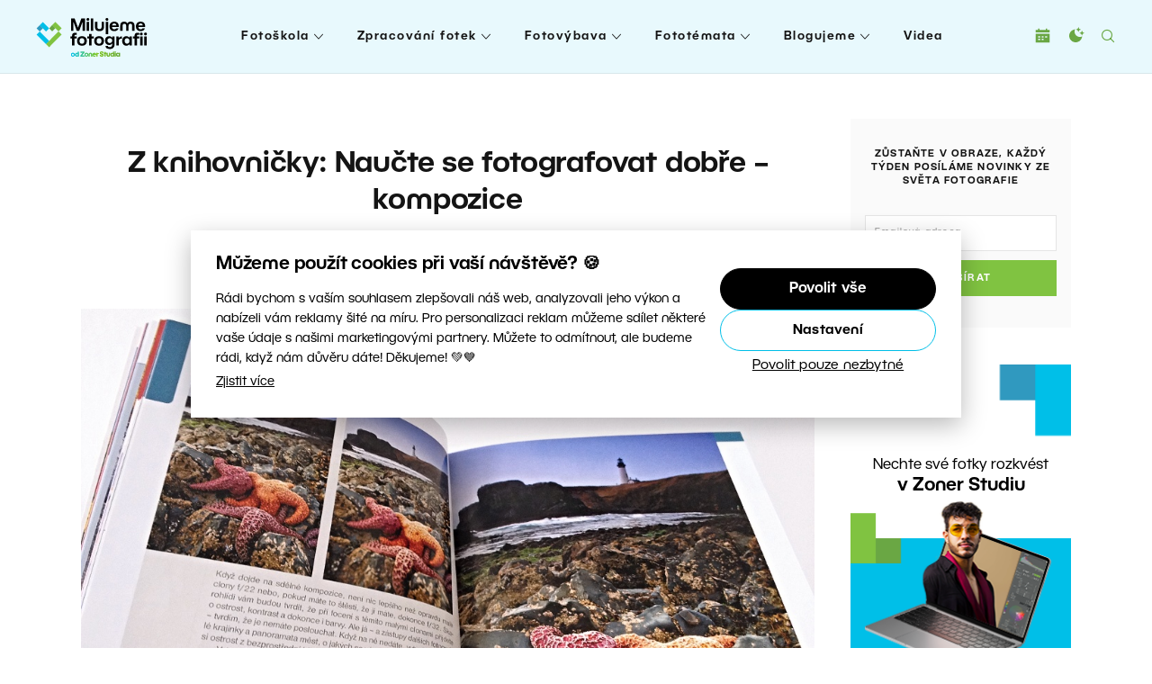

--- FILE ---
content_type: text/html; charset=UTF-8
request_url: https://www.milujemefotografii.cz/z-knihovnicky-naucte-se-fotografovat-dobre-kompozice
body_size: 20739
content:
<!DOCTYPE html>
<html lang="cs">
	<head>
		<meta charset="utf-8">
		<meta http-equiv="X-UA-Compatible" content="IE=edge" />
		<meta name="viewport" content="width=device-width, initial-scale=1" />

		<link rel="apple-touch-icon" sizes="180x180" href="https://www.milujemefotografii.cz/wp-content/themes/zm/static/favicons-new/apple-touch-icon.png">
		<link rel="icon" type="image/png" sizes="32x32" href="https://www.milujemefotografii.cz/wp-content/themes/zm/static/favicons-new/favicon-32x32.png">
		<link rel="icon" type="image/png" sizes="16x16" href="https://www.milujemefotografii.cz/wp-content/themes/zm/static/favicons-new/favicon-16x16.png">
		<link rel="manifest" href="https://www.milujemefotografii.cz/wp-content/themes/zm/static/favicons-new/site.webmanifest">
		<link rel="mask-icon" href="https://www.milujemefotografii.cz/wp-content/themes/zm/static/favicons-new/safari-pinned-tab.svg" color="#5bbad5">
		<meta name="msapplication-TileColor" content="#ffffff">
		<meta name="theme-color" content="#ffffff">

		<!-- here -->
		<script>
			console.log( 'ab type: a' );
			window.ab_type = 'a';
		</script>

        <meta name="facebook-domain-verification" content="gtw6cgyoyn3uhjbovcb78uqlse06i1"><link rel="stylesheet" type="text/css" href="https://www.milujemefotografii.cz/wp-content/themes/zm/style-darkmode-new.css?v=2.2.2" media="none" id="darkmode-css">      <meta name="seznam-wmt" content="vUHj4kVQz2THSAjotNJXBbWDjblMEmo2">
        <meta property="fb:app_id" content="271632936362541">
    <title>Z knihovničky: Naučte se fotografovat dobře &#8211; kompozice  |  Milujeme fotografii – vše o digitální fotografii</title>
  <meta property="og:title" content="Z knihovničky: Naučte se fotografovat dobře &#8211; kompozice  |  Milujeme fotografii – vše o digitální fotografii">
  <meta name="twitter:title" content="Z knihovničky: Naučte se fotografovat dobře &#8211; kompozice  |  Milujeme fotografii – vše o digitální fotografii">
  <meta name="viewport" content="width=device-width, initial-scale=1.0">
  <meta name="twitter:card" content="summary">
  <meta name="twitter:site" content="@ZPhotoStudioCZ">
  <meta property="og:site_name" content="Milujeme fotografii – vše o digitální fotografii">
  <meta property="og:url" content="https://www.milujemefotografii.cz/z-knihovnicky-naucte-se-fotografovat-dobre-kompozice">
<meta property="og:image" content="https://www.milujemefotografii.cz/wp-content/uploads/2015/06/naucte-se-fotografovat-dobre.jpg"><meta name="twitter:image" content="https://www.milujemefotografii.cz/wp-content/uploads/2015/06/naucte-se-fotografovat-dobre.jpg"><meta name='robots' content='max-image-preview:large' />
<script type="text/javascript" id="wpp-js" src="https://www.milujemefotografii.cz/wp-content/plugins/wordpress-popular-posts/assets/js/wpp.min.js?ver=7.3.6" data-sampling="0" data-sampling-rate="100" data-api-url="https://www.milujemefotografii.cz/wp-json/wordpress-popular-posts" data-post-id="25911" data-token="61d65392cc" data-lang="0" data-debug="0"></script>
<style id='wp-img-auto-sizes-contain-inline-css' type='text/css'>
img:is([sizes=auto i],[sizes^="auto," i]){contain-intrinsic-size:3000px 1500px}
/*# sourceURL=wp-img-auto-sizes-contain-inline-css */
</style>
<link rel='stylesheet' id='sgr-css' href='https://www.milujemefotografii.cz/wp-content/plugins/simple-google-recaptcha/sgr.css?ver=1663660500' type='text/css' media='all' />
<style id='wp-block-library-inline-css' type='text/css'>
:root{--wp-block-synced-color:#7a00df;--wp-block-synced-color--rgb:122,0,223;--wp-bound-block-color:var(--wp-block-synced-color);--wp-editor-canvas-background:#ddd;--wp-admin-theme-color:#007cba;--wp-admin-theme-color--rgb:0,124,186;--wp-admin-theme-color-darker-10:#006ba1;--wp-admin-theme-color-darker-10--rgb:0,107,160.5;--wp-admin-theme-color-darker-20:#005a87;--wp-admin-theme-color-darker-20--rgb:0,90,135;--wp-admin-border-width-focus:2px}@media (min-resolution:192dpi){:root{--wp-admin-border-width-focus:1.5px}}.wp-element-button{cursor:pointer}:root .has-very-light-gray-background-color{background-color:#eee}:root .has-very-dark-gray-background-color{background-color:#313131}:root .has-very-light-gray-color{color:#eee}:root .has-very-dark-gray-color{color:#313131}:root .has-vivid-green-cyan-to-vivid-cyan-blue-gradient-background{background:linear-gradient(135deg,#00d084,#0693e3)}:root .has-purple-crush-gradient-background{background:linear-gradient(135deg,#34e2e4,#4721fb 50%,#ab1dfe)}:root .has-hazy-dawn-gradient-background{background:linear-gradient(135deg,#faaca8,#dad0ec)}:root .has-subdued-olive-gradient-background{background:linear-gradient(135deg,#fafae1,#67a671)}:root .has-atomic-cream-gradient-background{background:linear-gradient(135deg,#fdd79a,#004a59)}:root .has-nightshade-gradient-background{background:linear-gradient(135deg,#330968,#31cdcf)}:root .has-midnight-gradient-background{background:linear-gradient(135deg,#020381,#2874fc)}:root{--wp--preset--font-size--normal:16px;--wp--preset--font-size--huge:42px}.has-regular-font-size{font-size:1em}.has-larger-font-size{font-size:2.625em}.has-normal-font-size{font-size:var(--wp--preset--font-size--normal)}.has-huge-font-size{font-size:var(--wp--preset--font-size--huge)}.has-text-align-center{text-align:center}.has-text-align-left{text-align:left}.has-text-align-right{text-align:right}.has-fit-text{white-space:nowrap!important}#end-resizable-editor-section{display:none}.aligncenter{clear:both}.items-justified-left{justify-content:flex-start}.items-justified-center{justify-content:center}.items-justified-right{justify-content:flex-end}.items-justified-space-between{justify-content:space-between}.screen-reader-text{border:0;clip-path:inset(50%);height:1px;margin:-1px;overflow:hidden;padding:0;position:absolute;width:1px;word-wrap:normal!important}.screen-reader-text:focus{background-color:#ddd;clip-path:none;color:#444;display:block;font-size:1em;height:auto;left:5px;line-height:normal;padding:15px 23px 14px;text-decoration:none;top:5px;width:auto;z-index:100000}html :where(.has-border-color){border-style:solid}html :where([style*=border-top-color]){border-top-style:solid}html :where([style*=border-right-color]){border-right-style:solid}html :where([style*=border-bottom-color]){border-bottom-style:solid}html :where([style*=border-left-color]){border-left-style:solid}html :where([style*=border-width]){border-style:solid}html :where([style*=border-top-width]){border-top-style:solid}html :where([style*=border-right-width]){border-right-style:solid}html :where([style*=border-bottom-width]){border-bottom-style:solid}html :where([style*=border-left-width]){border-left-style:solid}html :where(img[class*=wp-image-]){height:auto;max-width:100%}:where(figure){margin:0 0 1em}html :where(.is-position-sticky){--wp-admin--admin-bar--position-offset:var(--wp-admin--admin-bar--height,0px)}@media screen and (max-width:600px){html :where(.is-position-sticky){--wp-admin--admin-bar--position-offset:0px}}

/*# sourceURL=wp-block-library-inline-css */
</style><style id='global-styles-inline-css' type='text/css'>
:root{--wp--preset--aspect-ratio--square: 1;--wp--preset--aspect-ratio--4-3: 4/3;--wp--preset--aspect-ratio--3-4: 3/4;--wp--preset--aspect-ratio--3-2: 3/2;--wp--preset--aspect-ratio--2-3: 2/3;--wp--preset--aspect-ratio--16-9: 16/9;--wp--preset--aspect-ratio--9-16: 9/16;--wp--preset--color--black: #000000;--wp--preset--color--cyan-bluish-gray: #abb8c3;--wp--preset--color--white: #ffffff;--wp--preset--color--pale-pink: #f78da7;--wp--preset--color--vivid-red: #cf2e2e;--wp--preset--color--luminous-vivid-orange: #ff6900;--wp--preset--color--luminous-vivid-amber: #fcb900;--wp--preset--color--light-green-cyan: #7bdcb5;--wp--preset--color--vivid-green-cyan: #00d084;--wp--preset--color--pale-cyan-blue: #8ed1fc;--wp--preset--color--vivid-cyan-blue: #0693e3;--wp--preset--color--vivid-purple: #9b51e0;--wp--preset--gradient--vivid-cyan-blue-to-vivid-purple: linear-gradient(135deg,rgb(6,147,227) 0%,rgb(155,81,224) 100%);--wp--preset--gradient--light-green-cyan-to-vivid-green-cyan: linear-gradient(135deg,rgb(122,220,180) 0%,rgb(0,208,130) 100%);--wp--preset--gradient--luminous-vivid-amber-to-luminous-vivid-orange: linear-gradient(135deg,rgb(252,185,0) 0%,rgb(255,105,0) 100%);--wp--preset--gradient--luminous-vivid-orange-to-vivid-red: linear-gradient(135deg,rgb(255,105,0) 0%,rgb(207,46,46) 100%);--wp--preset--gradient--very-light-gray-to-cyan-bluish-gray: linear-gradient(135deg,rgb(238,238,238) 0%,rgb(169,184,195) 100%);--wp--preset--gradient--cool-to-warm-spectrum: linear-gradient(135deg,rgb(74,234,220) 0%,rgb(151,120,209) 20%,rgb(207,42,186) 40%,rgb(238,44,130) 60%,rgb(251,105,98) 80%,rgb(254,248,76) 100%);--wp--preset--gradient--blush-light-purple: linear-gradient(135deg,rgb(255,206,236) 0%,rgb(152,150,240) 100%);--wp--preset--gradient--blush-bordeaux: linear-gradient(135deg,rgb(254,205,165) 0%,rgb(254,45,45) 50%,rgb(107,0,62) 100%);--wp--preset--gradient--luminous-dusk: linear-gradient(135deg,rgb(255,203,112) 0%,rgb(199,81,192) 50%,rgb(65,88,208) 100%);--wp--preset--gradient--pale-ocean: linear-gradient(135deg,rgb(255,245,203) 0%,rgb(182,227,212) 50%,rgb(51,167,181) 100%);--wp--preset--gradient--electric-grass: linear-gradient(135deg,rgb(202,248,128) 0%,rgb(113,206,126) 100%);--wp--preset--gradient--midnight: linear-gradient(135deg,rgb(2,3,129) 0%,rgb(40,116,252) 100%);--wp--preset--font-size--small: 13px;--wp--preset--font-size--medium: 20px;--wp--preset--font-size--large: 36px;--wp--preset--font-size--x-large: 42px;--wp--preset--spacing--20: 0.44rem;--wp--preset--spacing--30: 0.67rem;--wp--preset--spacing--40: 1rem;--wp--preset--spacing--50: 1.5rem;--wp--preset--spacing--60: 2.25rem;--wp--preset--spacing--70: 3.38rem;--wp--preset--spacing--80: 5.06rem;--wp--preset--shadow--natural: 6px 6px 9px rgba(0, 0, 0, 0.2);--wp--preset--shadow--deep: 12px 12px 50px rgba(0, 0, 0, 0.4);--wp--preset--shadow--sharp: 6px 6px 0px rgba(0, 0, 0, 0.2);--wp--preset--shadow--outlined: 6px 6px 0px -3px rgb(255, 255, 255), 6px 6px rgb(0, 0, 0);--wp--preset--shadow--crisp: 6px 6px 0px rgb(0, 0, 0);}:where(.is-layout-flex){gap: 0.5em;}:where(.is-layout-grid){gap: 0.5em;}body .is-layout-flex{display: flex;}.is-layout-flex{flex-wrap: wrap;align-items: center;}.is-layout-flex > :is(*, div){margin: 0;}body .is-layout-grid{display: grid;}.is-layout-grid > :is(*, div){margin: 0;}:where(.wp-block-columns.is-layout-flex){gap: 2em;}:where(.wp-block-columns.is-layout-grid){gap: 2em;}:where(.wp-block-post-template.is-layout-flex){gap: 1.25em;}:where(.wp-block-post-template.is-layout-grid){gap: 1.25em;}.has-black-color{color: var(--wp--preset--color--black) !important;}.has-cyan-bluish-gray-color{color: var(--wp--preset--color--cyan-bluish-gray) !important;}.has-white-color{color: var(--wp--preset--color--white) !important;}.has-pale-pink-color{color: var(--wp--preset--color--pale-pink) !important;}.has-vivid-red-color{color: var(--wp--preset--color--vivid-red) !important;}.has-luminous-vivid-orange-color{color: var(--wp--preset--color--luminous-vivid-orange) !important;}.has-luminous-vivid-amber-color{color: var(--wp--preset--color--luminous-vivid-amber) !important;}.has-light-green-cyan-color{color: var(--wp--preset--color--light-green-cyan) !important;}.has-vivid-green-cyan-color{color: var(--wp--preset--color--vivid-green-cyan) !important;}.has-pale-cyan-blue-color{color: var(--wp--preset--color--pale-cyan-blue) !important;}.has-vivid-cyan-blue-color{color: var(--wp--preset--color--vivid-cyan-blue) !important;}.has-vivid-purple-color{color: var(--wp--preset--color--vivid-purple) !important;}.has-black-background-color{background-color: var(--wp--preset--color--black) !important;}.has-cyan-bluish-gray-background-color{background-color: var(--wp--preset--color--cyan-bluish-gray) !important;}.has-white-background-color{background-color: var(--wp--preset--color--white) !important;}.has-pale-pink-background-color{background-color: var(--wp--preset--color--pale-pink) !important;}.has-vivid-red-background-color{background-color: var(--wp--preset--color--vivid-red) !important;}.has-luminous-vivid-orange-background-color{background-color: var(--wp--preset--color--luminous-vivid-orange) !important;}.has-luminous-vivid-amber-background-color{background-color: var(--wp--preset--color--luminous-vivid-amber) !important;}.has-light-green-cyan-background-color{background-color: var(--wp--preset--color--light-green-cyan) !important;}.has-vivid-green-cyan-background-color{background-color: var(--wp--preset--color--vivid-green-cyan) !important;}.has-pale-cyan-blue-background-color{background-color: var(--wp--preset--color--pale-cyan-blue) !important;}.has-vivid-cyan-blue-background-color{background-color: var(--wp--preset--color--vivid-cyan-blue) !important;}.has-vivid-purple-background-color{background-color: var(--wp--preset--color--vivid-purple) !important;}.has-black-border-color{border-color: var(--wp--preset--color--black) !important;}.has-cyan-bluish-gray-border-color{border-color: var(--wp--preset--color--cyan-bluish-gray) !important;}.has-white-border-color{border-color: var(--wp--preset--color--white) !important;}.has-pale-pink-border-color{border-color: var(--wp--preset--color--pale-pink) !important;}.has-vivid-red-border-color{border-color: var(--wp--preset--color--vivid-red) !important;}.has-luminous-vivid-orange-border-color{border-color: var(--wp--preset--color--luminous-vivid-orange) !important;}.has-luminous-vivid-amber-border-color{border-color: var(--wp--preset--color--luminous-vivid-amber) !important;}.has-light-green-cyan-border-color{border-color: var(--wp--preset--color--light-green-cyan) !important;}.has-vivid-green-cyan-border-color{border-color: var(--wp--preset--color--vivid-green-cyan) !important;}.has-pale-cyan-blue-border-color{border-color: var(--wp--preset--color--pale-cyan-blue) !important;}.has-vivid-cyan-blue-border-color{border-color: var(--wp--preset--color--vivid-cyan-blue) !important;}.has-vivid-purple-border-color{border-color: var(--wp--preset--color--vivid-purple) !important;}.has-vivid-cyan-blue-to-vivid-purple-gradient-background{background: var(--wp--preset--gradient--vivid-cyan-blue-to-vivid-purple) !important;}.has-light-green-cyan-to-vivid-green-cyan-gradient-background{background: var(--wp--preset--gradient--light-green-cyan-to-vivid-green-cyan) !important;}.has-luminous-vivid-amber-to-luminous-vivid-orange-gradient-background{background: var(--wp--preset--gradient--luminous-vivid-amber-to-luminous-vivid-orange) !important;}.has-luminous-vivid-orange-to-vivid-red-gradient-background{background: var(--wp--preset--gradient--luminous-vivid-orange-to-vivid-red) !important;}.has-very-light-gray-to-cyan-bluish-gray-gradient-background{background: var(--wp--preset--gradient--very-light-gray-to-cyan-bluish-gray) !important;}.has-cool-to-warm-spectrum-gradient-background{background: var(--wp--preset--gradient--cool-to-warm-spectrum) !important;}.has-blush-light-purple-gradient-background{background: var(--wp--preset--gradient--blush-light-purple) !important;}.has-blush-bordeaux-gradient-background{background: var(--wp--preset--gradient--blush-bordeaux) !important;}.has-luminous-dusk-gradient-background{background: var(--wp--preset--gradient--luminous-dusk) !important;}.has-pale-ocean-gradient-background{background: var(--wp--preset--gradient--pale-ocean) !important;}.has-electric-grass-gradient-background{background: var(--wp--preset--gradient--electric-grass) !important;}.has-midnight-gradient-background{background: var(--wp--preset--gradient--midnight) !important;}.has-small-font-size{font-size: var(--wp--preset--font-size--small) !important;}.has-medium-font-size{font-size: var(--wp--preset--font-size--medium) !important;}.has-large-font-size{font-size: var(--wp--preset--font-size--large) !important;}.has-x-large-font-size{font-size: var(--wp--preset--font-size--x-large) !important;}
/*# sourceURL=global-styles-inline-css */
</style>

<style id='classic-theme-styles-inline-css' type='text/css'>
/*! This file is auto-generated */
.wp-block-button__link{color:#fff;background-color:#32373c;border-radius:9999px;box-shadow:none;text-decoration:none;padding:calc(.667em + 2px) calc(1.333em + 2px);font-size:1.125em}.wp-block-file__button{background:#32373c;color:#fff;text-decoration:none}
/*# sourceURL=/wp-includes/css/classic-themes.min.css */
</style>
<link rel='stylesheet' id='avatar-manager-css' href='https://www.milujemefotografii.cz/wp-content/plugins/avatar-manager/assets/css/avatar-manager.min.css?ver=1.2.1' type='text/css' media='all' />
<link rel='stylesheet' id='lana-downloads-manager-css' href='https://www.milujemefotografii.cz/wp-content/plugins/lana-downloads-manager//assets/css/lana-downloads-manager.css?ver=1.12.0' type='text/css' media='all' />
<link rel='stylesheet' id='thumbs_rating_styles-css' href='https://www.milujemefotografii.cz/wp-content/plugins/thumbs-rating/css/style.css?ver=4.0.3' type='text/css' media='all' />
<link rel='stylesheet' id='wordpress-popular-posts-css-css' href='https://www.milujemefotografii.cz/wp-content/plugins/wordpress-popular-posts/assets/css/wpp.css?ver=7.3.6' type='text/css' media='all' />
<link rel='stylesheet' id='zm-floicons-css' href='https://www.milujemefotografii.cz/wp-content/themes/zm/static/css/floicons.css?ver=2.2.2' type='text/css' media='all' />
<link rel='stylesheet' id='zm-normalize-css' href='https://www.milujemefotografii.cz/wp-content/themes/zm/static/css/normalize.min.css?ver=2.2.2' type='text/css' media='all' />
<link rel='stylesheet' id='zm-uikit-css' href='https://www.milujemefotografii.cz/wp-content/themes/zm/static/css/uikit.min.css?v=2&#038;ver=2.2.2' type='text/css' media='all' />
<link rel='stylesheet' id='zm-animate-css' href='https://www.milujemefotografii.cz/wp-content/themes/zm/static/css/animate.css?ver=2.2.2' type='text/css' media='all' />
<link rel='stylesheet' id='zm-owl-css' href='https://www.milujemefotografii.cz/wp-content/themes/zm/static/css/owl.carousel.min.css?ver=2.2.2' type='text/css' media='all' />
<link rel='stylesheet' id='zm-style-css' href='https://www.milujemefotografii.cz/wp-content/themes/zm/style.css?ver=1755692671' type='text/css' media='all' />
<link rel='stylesheet' id='zm-menu-css' href='https://www.milujemefotografii.cz/wp-content/themes/zm/static/css/menu.css?ver=1755692671' type='text/css' media='all' />
<link rel='stylesheet' id='zm-print-css' href='https://www.milujemefotografii.cz/wp-content/themes/zm/static/css/print.css?ver=1755692671' type='text/css' media='print' />
<link rel='stylesheet' id='zm-new-hp-css' href='https://www.milujemefotografii.cz/wp-content/themes/zm/static/new-hp/css/styles.css?ver=1755692671' type='text/css' media='all' />
<link rel='stylesheet' id='twentytwenty-twentytwenty-css' href='https://www.milujemefotografii.cz/wp-content/plugins/twentytwenty/public/assets/css/twentytwenty.css?ver=1.0' type='text/css' media='all' />
<script type="text/javascript" id="sgr-js-extra">
/* <![CDATA[ */
var sgr = {"sgr_site_key":"6LciorAaAAAAAObHANoUKe3B2VCK3-DPgOIs0vmG"};
//# sourceURL=sgr-js-extra
/* ]]> */
</script>
<script type="text/javascript" src="https://www.milujemefotografii.cz/wp-content/plugins/simple-google-recaptcha/sgr.js?ver=1663660500" id="sgr-js"></script>
<script type="text/javascript" src="https://www.milujemefotografii.cz/wp-content/themes/zm/static/js/jquery.min.js?ver=2.2.2" id="jquery-js"></script>
<script type="text/javascript" src="https://www.milujemefotografii.cz/wp-content/plugins/avatar-manager/assets/js/avatar-manager.min.js?ver=1.2.1" id="avatar-manager-js"></script>
<script type="text/javascript" id="thumbs_rating_scripts-js-extra">
/* <![CDATA[ */
var thumbs_rating_ajax = {"ajax_url":"https://www.milujemefotografii.cz/wp-admin/admin-ajax.php","nonce":"d0b4b68bd0"};
//# sourceURL=thumbs_rating_scripts-js-extra
/* ]]> */
</script>
<script type="text/javascript" src="https://www.milujemefotografii.cz/wp-content/plugins/thumbs-rating/js/general.js?ver=4.0.3" id="thumbs_rating_scripts-js"></script>
<script type="text/javascript" src="https://www.milujemefotografii.cz/wp-content/plugins/twentytwenty/public/assets/js/jquery.event.move.js?ver=1.0" id="twentytwenty-jquery-event-move-js"></script>
<script type="text/javascript" src="https://www.milujemefotografii.cz/wp-content/plugins/twentytwenty/public/assets/js/jquery.twentytwenty.js?ver=1.0" id="twentytwenty-twentytwenty-js"></script>
<script type="text/javascript" src="https://www.milujemefotografii.cz/wp-content/plugins/twentytwenty/public/assets/js/public.js?ver=1.0" id="twentytwenty-plugin-script-js"></script>
<link rel="canonical" href="https://www.milujemefotografii.cz/z-knihovnicky-naucte-se-fotografovat-dobre-kompozice" />
        <style type="text/css">
            .btn.zwp-button {
                padding: 10px;
                display: block;
                margin: 0 auto;
            }

            .vip-not-valid {
                background-color: #aa0000!important;
            }
            .opacity:hover span.access-vip {
                opacity: 1;
            }
            .vip-login-link {
                cursor: pointer;
                border-bottom: dotted 1px white;
            }
            body.not-valid-zpsx #post img, body.not-valid-zpsx #post .updated, body.not-valid-zpsx #post #post-footer, body.not-valid-zpsx #post .relatedposts, body.not-valid-zpsx #post .authorbox, body.not-valid-zpsx #post .comments {
                display: none;
            }
        </style>
                <style id="wpp-loading-animation-styles">@-webkit-keyframes bgslide{from{background-position-x:0}to{background-position-x:-200%}}@keyframes bgslide{from{background-position-x:0}to{background-position-x:-200%}}.wpp-widget-block-placeholder,.wpp-shortcode-placeholder{margin:0 auto;width:60px;height:3px;background:#dd3737;background:linear-gradient(90deg,#dd3737 0%,#571313 10%,#dd3737 100%);background-size:200% auto;border-radius:3px;-webkit-animation:bgslide 1s infinite linear;animation:bgslide 1s infinite linear}</style>
            <script type="application/ld+json">{"@context": "http://schema.org","@type": "Article","mainEntityOfPage": {"@type":"WebPage","@id": "https://www.milujemefotografii.cz/z-knihovnicky-naucte-se-fotografovat-dobre-kompozice"},"name": "Z knihovničky: Naučte se fotografovat dobře &#8211; kompozice","headline": "Z knihovničky: Naučte se fotografovat dobře &#8211; kompozice","image": {"@type": "ImageObject","url": "https://www.milujemefotografii.cz/wp-content/uploads/2015/06/naucte-se-fotografovat-dobre.jpg","height": 1050,"width": 600},"datePublished": "2015-06-12T10:00:00+02:00","dateModified": "2015-06-12T11:49:16+02:00","author": {"@type": "Person","name": "Aja Voráčková"},"publisher": {"@type": "Organization","name": "Milujeme fotografii – vše o digitální fotografii","logo": {"@type": "ImageObject","url": "https://www.milujemefotografii.cz/wp-content/themes/zm/images/logo-png.png","width": 264,"height": 50}}, "description": "Do rukou se mi dostala novinka vydavatelství Zoner Press, kniha Naučte se fotografovat dobře – kompozice od Bryana Pettersona. Po knize Naučte se fotografovat dobře je to už druhá kniha o základech fotografie, kterou ráda doporučím komukoliv, kdo s fotografií začíná. Nebo vlastně i těm, kteří o ní už něco ví, ale rádi si čas od času připomenou určité základní principy, pravidla a doporučení."}</script>			<style>
				.twentytwenty-before-label:before { content: "Před"; }
				.twentytwenty-after-label:before { content: "Po"; }
			</style>
		      <meta name="onesignal" content="wordpress-plugin"/>
            <script>

      window.OneSignalDeferred = window.OneSignalDeferred || [];

      OneSignalDeferred.push(function(OneSignal) {
        var oneSignal_options = {};
        window._oneSignalInitOptions = oneSignal_options;

        oneSignal_options['serviceWorkerParam'] = { scope: '/' };
oneSignal_options['serviceWorkerPath'] = 'OneSignalSDKWorker.js.php';

        OneSignal.Notifications.setDefaultUrl("https://www.milujemefotografii.cz");

        oneSignal_options['wordpress'] = true;
oneSignal_options['appId'] = '6f630d5f-c386-4113-9b11-d42c47bf8691';
oneSignal_options['allowLocalhostAsSecureOrigin'] = true;
oneSignal_options['welcomeNotification'] = { };
oneSignal_options['welcomeNotification']['disable'] = true;
oneSignal_options['path'] = "https://www.milujemefotografii.cz/wp-content/plugins/onesignal-free-web-push-notifications/sdk_files/";
oneSignal_options['safari_web_id'] = "web.onesignal.auto.6b1e0125-c07a-4d4d-8123-db80df1063df";
oneSignal_options['promptOptions'] = { };
              OneSignal.init(window._oneSignalInitOptions);
                    });

      function documentInitOneSignal() {
        var oneSignal_elements = document.getElementsByClassName("OneSignal-prompt");

        var oneSignalLinkClickHandler = function(event) { OneSignal.Notifications.requestPermission(); event.preventDefault(); };        for(var i = 0; i < oneSignal_elements.length; i++)
          oneSignal_elements[i].addEventListener('click', oneSignalLinkClickHandler, false);
      }

      if (document.readyState === 'complete') {
           documentInitOneSignal();
      }
      else {
           window.addEventListener("load", function(event){
               documentInitOneSignal();
          });
      }
    </script>

			<script>
				window.dataLayer = window.dataLayer || [];
				window.dataLayer.push({
					'category_name': 'Blogujeme',
					'category_id': '313',
					'subcategory1_name': 'Novinky ze Zoneru',
					'subcategory1_id': '4'
				});
			</script>

			<!-- Google Tag Manager -->
<script>(function(w,d,s,l,i){w[l]=w[l]||[];w[l].push({'gtm.start':
new Date().getTime(),event:'gtm.js'});var f=d.getElementsByTagName(s)[0],
j=d.createElement(s),dl=l!='dataLayer'?'&l='+l:'';j.async=true;j.src=
'https://www.googletagmanager.com/gtm.js?id='+i+dl;f.parentNode.insertBefore(j,f);
})(window,document,'script','dataLayer','GTM-TBDL9C');</script>
<!-- End Google Tag Manager -->

<script>
window.addEventListener('DOMContentLoaded', function() {
 if (window.location.search.length) {
 var urlparams = new URLSearchParams(window.location.search);
 if (urlparams.has('uid')) {
 var i = new Image();
 i.src = 'https://www.zoner.com/__scripts/MessageTrackLog.aspx?uid=' + urlparams.get('uid');
 }
 }
});
</script>

<script
  src="https://js.sentry-cdn.com/88c7dc56824b59256207c3f849737393.min.js"
  crossorigin="anonymous"
></script>	</head>
	<body class="wp-singular post-template-default single single-post postid-25911 single-format-standard wp-theme-zm page-subpage page">

		<!-- Google Tag Manager (noscript) -->
<noscript><iframe src="https://www.googletagmanager.com/ns.html?id=GTM-TBDL9C"
height="0" width="0" style="display:none;visibility:hidden"></iframe></noscript>
<!-- End Google Tag Manager (noscript) --> <script>
  window.fbAsyncInit = function() {
    FB.init({
      appId      : '271632936362541', /* 271632936362541', */ /* 271632936362541 */
      xfbml      : true,
      version    : 'v2.12'
    });
    FB.AppEvents.logPageView();
  };

  (function(d, s, id){
     var js, fjs = d.getElementsByTagName(s)[0];
     if (d.getElementById(id)) {return;}
     js = d.createElement(s); js.id = id;
     js.src = "https://connect.facebook.net/en_US/sdk.js";
     fjs.parentNode.insertBefore(js, fjs);
   }(document, 'script', 'facebook-jssdk'));
</script>  
<div class="print-only">
	<img src="https://www.milujemefotografii.cz/wp-content/themes/zm/static/logos/cz.svg?v=2" data-src-white="https://www.milujemefotografii.cz/wp-content/themes/zm/static/logos/cz-white.svg?v=2" data-src-normal="https://www.milujemefotografii.cz/wp-content/themes/zm/static/logos/cz.svg?v=2" alt="Milujeme fotografii – vše o digitální fotografii" id="site-logo-print" width="200" height="35"></div>
<div id="wrapper" class="site-wrapper">
	<div class="uk-offcanvas-content">
		<header id="header" class="site-header" data-uk-sticky="top: 300; animation: uk-animation-slide-top">
			<div class="uk-container uk-container-expand">
				<div class="uk-flex uk-flex-between uk-flex-middle">
					<h1 class="site-logo">
	<a class="navbar-brand site-title" href="https://www.milujemefotografii.cz">
		<img src="https://www.milujemefotografii.cz/wp-content/themes/zm/static/logos/cz.svg?v=3" data-src-white="https://www.milujemefotografii.cz/wp-content/themes/zm/static/logos/cz-white.svg?v=3" data-src-normal="https://www.milujemefotografii.cz/wp-content/themes/zm/static/logos/cz.svg?v=3" alt="Milujeme fotografii – vše o digitální fotografii" id="site-logo" width="200" height="35">	</a>
</h1><nav class="primary-menu uk-visible@l">

	<ul id="menu-menu" class="menu"><li class="m-main__item  menu-item menu-item-type-taxonomy menu-item-object-category menu-item-has-children "><a href="https://www.milujemefotografii.cz/category/fotoskola" class="m-main__link ">Fotoškola</a>
<ul class="sub-menu">
	<li class=" m-main-sub__item menu-item menu-item-type-taxonomy menu-item-object-category "><a href="https://www.milujemefotografii.cz/category/fotoskola/zacatecnici" class="m-main-sub__link ">Tipy pro začátečníky</a></li>
	<li class=" m-main-sub__item menu-item menu-item-type-taxonomy menu-item-object-category "><a href="https://www.milujemefotografii.cz/category/fotoskola/expozice" class="m-main-sub__link ">Expozice</a></li>
	<li class=" m-main-sub__item menu-item menu-item-type-taxonomy menu-item-object-category "><a href="https://www.milujemefotografii.cz/category/fotoskola/kompozice" class="m-main-sub__link ">Kompozice</a></li>
	<li class=" m-main-sub__item menu-item menu-item-type-taxonomy menu-item-object-category "><a href="https://www.milujemefotografii.cz/category/fotoskola/prace-se-svetlem" class="m-main-sub__link ">Práce se světlem</a></li>
	<li class=" m-main-sub__item menu-item menu-item-type-taxonomy menu-item-object-category "><a href="https://www.milujemefotografii.cz/category/fotoskola/prace-s-barvou" class="m-main-sub__link ">Práce s barvou</a></li>
	<li class=" m-main-sub__item menu-item menu-item-type-taxonomy menu-item-object-category "><a href="https://www.milujemefotografii.cz/category/fotoskola/fotograficke-tahaky" class="m-main-sub__link ">Fotografické taháky</a></li>
	<li class=" m-main-sub__item menu-item menu-item-type-taxonomy menu-item-object-category "><a href="https://www.milujemefotografii.cz/category/fotoskola/ovladame-fotoaparat" class="m-main-sub__link ">Ovládáme fotoaparát</a></li>
	<li class=" m-main-sub__item menu-item menu-item-type-taxonomy menu-item-object-category "><a href="https://www.milujemefotografii.cz/category/fotoskola/legislativa-a-podnikani" class="m-main-sub__link ">Legislativa a podnikání</a></li>
	<li class=" m-main-sub__item menu-item menu-item-type-taxonomy menu-item-object-category "><a href="https://www.milujemefotografii.cz/category/fotoskola/zkusenosti-fotografu" class="m-main-sub__link ">Zkušenosti fotografů</a></li>
</ul>
</li>
<li class="m-main__item  widgets-menu blue menu-item menu-item-type-taxonomy menu-item-object-category menu-item-has-children "><a href="https://www.milujemefotografii.cz/category/zpracovani-fotek" class="m-main__link ">Zpracování fotek</a>
<ul class="sub-menu">
	<li class=" m-main-sub__item menu-item menu-item-type-taxonomy menu-item-object-category "><a href="https://www.milujemefotografii.cz/category/zpracovani-fotek/zakladni-upravy" class="m-main-sub__link ">Základní úpravy</a></li>
	<li class=" m-main-sub__item menu-item menu-item-type-taxonomy menu-item-object-category "><a href="https://www.milujemefotografii.cz/category/zpracovani-fotek/pokrocile-upravy" class="m-main-sub__link ">Pokročilé úpravy</a></li>
	<li class=" m-main-sub__item menu-item menu-item-type-taxonomy menu-item-object-category "><a href="https://www.milujemefotografii.cz/category/zpracovani-fotek/fotomanipulace" class="m-main-sub__link ">Fotomanipulace</a></li>
	<li class=" m-main-sub__item menu-item menu-item-type-taxonomy menu-item-object-category "><a href="https://www.milujemefotografii.cz/category/zpracovani-fotek/organizace-fotek" class="m-main-sub__link ">Organizace fotek</a></li>
	<li class=" m-main-sub__item menu-item menu-item-type-taxonomy menu-item-object-category "><a href="https://www.milujemefotografii.cz/category/zpracovani-fotek/prezentace-fotek" class="m-main-sub__link ">Prezentace fotek</a></li>
	<li class=" m-main-sub__item menu-item menu-item-type-taxonomy menu-item-object-category "><a href="https://www.milujemefotografii.cz/category/zpracovani-fotek/dalsi-tipy" class="m-main-sub__link ">Další tipy</a></li>
</ul>
</li>
<li class="m-main__item  widgets-menu violet menu-item menu-item-type-taxonomy menu-item-object-category menu-item-has-children "><a href="https://www.milujemefotografii.cz/category/fotovybava" class="m-main__link ">Fotovýbava</a>
<ul class="sub-menu">
	<li class=" m-main-sub__item menu-item menu-item-type-taxonomy menu-item-object-category "><a href="https://www.milujemefotografii.cz/category/fotovybava/fotoaparaty" class="m-main-sub__link ">Fotoaparáty</a></li>
	<li class=" m-main-sub__item menu-item menu-item-type-taxonomy menu-item-object-category "><a href="https://www.milujemefotografii.cz/category/fotovybava/objektivy" class="m-main-sub__link ">Objektivy</a></li>
	<li class=" m-main-sub__item menu-item menu-item-type-taxonomy menu-item-object-category "><a href="https://www.milujemefotografii.cz/category/fotovybava/blesky-a-svetla" class="m-main-sub__link ">Blesky a světla</a></li>
	<li class=" m-main-sub__item menu-item menu-item-type-taxonomy menu-item-object-category "><a href="https://www.milujemefotografii.cz/category/fotovybava/doplnky" class="m-main-sub__link ">Doplňky</a></li>
	<li class=" m-main-sub__item menu-item menu-item-type-taxonomy menu-item-object-category "><a href="https://www.milujemefotografii.cz/category/fotovybava/stativy" class="m-main-sub__link ">Stativy</a></li>
	<li class=" m-main-sub__item menu-item menu-item-type-taxonomy menu-item-object-category "><a href="https://www.milujemefotografii.cz/category/fotovybava/recenze" class="m-main-sub__link ">Recenze</a></li>
</ul>
</li>
<li class="m-main__item  widgets-menu orange menu-item menu-item-type-taxonomy menu-item-object-category menu-item-has-children "><a href="https://www.milujemefotografii.cz/category/fototemata" class="m-main__link ">Fototémata</a>
<ul class="sub-menu">
	<li class=" m-main-sub__item menu-item menu-item-type-taxonomy menu-item-object-category "><a href="https://www.milujemefotografii.cz/category/fototemata/architektura" class="m-main-sub__link ">Architektura</a></li>
	<li class=" m-main-sub__item menu-item menu-item-type-taxonomy menu-item-object-category "><a href="https://www.milujemefotografii.cz/category/fototemata/astrofotografie" class="m-main-sub__link ">Astrofotografie</a></li>
	<li class=" m-main-sub__item menu-item menu-item-type-taxonomy menu-item-object-category "><a href="https://www.milujemefotografii.cz/category/fototemata/cestovani" class="m-main-sub__link ">Cestování</a></li>
	<li class=" m-main-sub__item menu-item menu-item-type-taxonomy menu-item-object-category "><a href="https://www.milujemefotografii.cz/category/fototemata/krajina" class="m-main-sub__link ">Krajina</a></li>
	<li class=" m-main-sub__item menu-item menu-item-type-taxonomy menu-item-object-category "><a href="https://www.milujemefotografii.cz/category/fototemata/makrofotografie" class="m-main-sub__link ">Makrofotografie</a></li>
	<li class=" m-main-sub__item menu-item menu-item-type-taxonomy menu-item-object-category "><a href="https://www.milujemefotografii.cz/category/fototemata/nocni-fotografie" class="m-main-sub__link ">Noční fotografie</a></li>
	<li class=" m-main-sub__item menu-item menu-item-type-taxonomy menu-item-object-category "><a href="https://www.milujemefotografii.cz/category/fototemata/ostatni-fototemata" class="m-main-sub__link ">Ostatní fototémata</a></li>
	<li class=" m-main-sub__item menu-item menu-item-type-taxonomy menu-item-object-category "><a href="https://www.milujemefotografii.cz/category/fototemata/portret-fototemata" class="m-main-sub__link ">Portrét</a></li>
	<li class=" m-main-sub__item menu-item menu-item-type-taxonomy menu-item-object-category "><a href="https://www.milujemefotografii.cz/category/fototemata/poulicni-fotografie" class="m-main-sub__link ">Pouliční fotografie</a></li>
	<li class=" m-main-sub__item menu-item menu-item-type-taxonomy menu-item-object-category "><a href="https://www.milujemefotografii.cz/category/fototemata/produktova-fotografie" class="m-main-sub__link ">Produktová fotografie</a></li>
	<li class=" m-main-sub__item menu-item menu-item-type-taxonomy menu-item-object-category "><a href="https://www.milujemefotografii.cz/category/fototemata/priroda" class="m-main-sub__link ">Příroda</a></li>
	<li class=" m-main-sub__item menu-item menu-item-type-taxonomy menu-item-object-category "><a href="https://www.milujemefotografii.cz/category/fototemata/reportaz" class="m-main-sub__link ">Reportáž</a></li>
	<li class=" m-main-sub__item menu-item menu-item-type-taxonomy menu-item-object-category "><a href="https://www.milujemefotografii.cz/category/fototemata/sport" class="m-main-sub__link ">Sport</a></li>
	<li class=" m-main-sub__item menu-item menu-item-type-taxonomy menu-item-object-category "><a href="https://www.milujemefotografii.cz/category/fototemata/svatby" class="m-main-sub__link ">Svatby</a></li>
	<li class=" m-main-sub__item menu-item menu-item-type-taxonomy menu-item-object-category "><a href="https://www.milujemefotografii.cz/category/fototemata/zvirata" class="m-main-sub__link ">Zvířata</a></li>
</ul>
</li>
<li class="m-main__item  widgets-menu blue menu-item menu-item-type-taxonomy menu-item-object-category current-post-ancestor menu-item-has-children "><a href="https://www.milujemefotografii.cz/category/blogujeme" class="m-main__link ">Blogujeme</a>
<ul class="sub-menu">
	<li class=" m-main-sub__item menu-item menu-item-type-taxonomy menu-item-object-category current-post-ancestor current-menu-parent current-post-parent "><a href="https://www.milujemefotografii.cz/category/blogujeme/novinky" class="m-main-sub__link ">Novinky ze Zoneru</a></li>
	<li class=" m-main-sub__item menu-item menu-item-type-taxonomy menu-item-object-category "><a href="https://www.milujemefotografii.cz/category/blogujeme/rozhovory" class="m-main-sub__link ">Rozhovory</a></li>
	<li class=" m-main-sub__item menu-item menu-item-type-taxonomy menu-item-object-category "><a href="https://www.milujemefotografii.cz/category/blogujeme/ze-sveta-fotografie" class="m-main-sub__link ">Ze světa fotografie</a></li>
</ul>
</li>
<li class="m-main__item  widgets-menu yellow menu-item menu-item-type-taxonomy menu-item-object-category "><a href="https://www.milujemefotografii.cz/category/videa" class="m-main__link ">Videa</a></li>
</ul>
</nav><div class="secondary-menu uk-visible@s desktop-search">
	<div class="search">
		<a class="toggle" href="#">
			<svg xmlns="http://www.w3.org/2000/svg" fill="none" viewBox="0 0 200 200" id="Magnifying-Glass--Streamline-Sharp" height="17" width="17">
				<g id="Solid/01-Interface-Essential/33-Search/magnifying-glass--glass-search-magnifying">
					<path id="Union" fill="currentColor" fill-rule="evenodd" d="M91.66666666666667 0.008138016666666668C67.35708333333335 0.008138016666666668 44.04341666666667 9.664916666666668 26.85416666666667 26.85416666666667S0.008138016666666668 67.35708333333335 0.008138016666666668 91.66666666666667c0 24.30916666666667 9.65677865 47.6225 26.846028650000004 64.81166666666667C44.04341666666667 173.66750000000002 67.35708333333335 183.32416666666668 91.66666666666667 183.32416666666668c18.679166666666667 0 36.77 -5.701666666666667 51.94666666666667 -16.140833333333337l32.790000000000006 32.79083333333333 23.570833333333336 -23.570833333333336 -32.79083333333333 -32.790000000000006c10.439166666666667 -15.176666666666668 16.140833333333337 -33.267500000000005 16.140833333333337 -51.94666666666667 0 -24.309583333333336 -9.656666666666668 -47.62325 -26.845833333333335 -64.8125C139.2891666666667 9.664916666666668 115.97583333333334 0.008138016666666668 91.66666666666667 0.008138016666666668ZM44.53191666666667 44.53191666666667C57.03275000000001 32.031 73.98750000000001 25.00816666666667 91.66666666666667 25.00816666666667c17.678333333333335 0 34.63333333333333 7.022833333333335 47.13416666666667 19.52375C151.30166666666668 57.03275000000001 158.32416666666666 73.98750000000001 158.32416666666666 91.66666666666667c0 17.678333333333335 -7.022500000000001 34.63333333333333 -19.523333333333333 47.13416666666667 -12.500833333333334 12.500833333333334 -29.455833333333334 19.523333333333333 -47.13416666666667 19.523333333333333 -17.67916666666667 0 -34.633916666666664 -7.022500000000001 -47.134750000000004 -19.523333333333333C32.031 126.30000000000001 25.00816666666667 109.345 25.00816666666667 91.66666666666667c0 -17.67916666666667 7.022833333333335 -34.633916666666664 19.52375 -47.134750000000004Z" clip-rule="evenodd" stroke-width="8.3333"></path>
				</g>
			</svg>
		</a>

		<div class="uk-drop" data-uk-drop="mode: click; pos: left-center; offset: 0">
			<form class="uk-search uk-search-navbar uk-width-1-1" method="get" action="https://www.milujemefotografii.cz/">
				<input class="uk-search-input" name="s" type="search" placeholder="Vyhledávání..." value="" required>
			</form>
		</div>
	</div>

	<div class="night-switch-menu">
					<a href="/kalendar-akci/" class="calendar-menu-top-desktop">
				<svg xmlns="http://www.w3.org/2000/svg" fill="none" viewBox="0 0 200 200" id="Calendar-Mark--Streamline-Sharp" height="17" width="17">
					<g id="calendar-mark--calendar-date-day-month-mark">
						<path id="Subtract" fill="currentColor" fill-rule="evenodd" d="M141.66666666666669 25H58.333333333333336V8.333333333333334H41.66666666666667v16.666666666666668H8.333333333333334v33.333333333333336h183.33333333333334V25h-33.333333333333336V8.333333333333334h-16.666666666666668v16.666666666666668ZM8.333333333333334 191.66666666666669V75h183.33333333333334v116.66666666666667H8.333333333333334Zm33.333333333333336 -66.66666666666667h25v-16.666666666666668H41.66666666666667v16.666666666666668Zm25 33.333333333333336H41.66666666666667v-16.666666666666668h25v16.666666666666668Zm20.833333333333336 -33.333333333333336h25v-16.666666666666668h-25v16.666666666666668Zm70.83333333333334 0h-25v-16.666666666666668h25v16.666666666666668Zm-70.83333333333334 33.333333333333336h25v-16.666666666666668h-25v16.666666666666668Z" clip-rule="evenodd" stroke-width="8.3333"></path>
					</g>
				</svg>
			</a>
		
		<a href="#" class="night-switch-moon">
			<svg xmlns="http://www.w3.org/2000/svg" fill="none" viewBox="0 0 200 200" id="Moon-Stars--Streamline-Sharp" height="17" width="17">
				<g id="Solid/01-Interface-Essential/24-Weather/moon-stars--night-time">
					<path id="Union" fill="currentColor" fill-rule="evenodd" d="m120.83250000000001 0.7242841666666666 7.583333333333334 16.656549166666668 2.618333333333333 5.751 5.750833333333334 2.61825 16.658333333333335 7.584916666666667 -16.659166666666668 7.583666666666667 -5.75 2.6175 -2.618333333333333 5.75075 -7.583333333333334 16.656583333333334 -7.585000000000001 -16.656083333333335 -2.618333333333333 -5.751083333333334 -5.75 -2.617666666666667 -16.659166666666668 -7.583666666666667 16.658333333333335 -7.584916666666667 5.750833333333334 -2.618333333333333 2.619166666666667 -5.751416666666667 7.584166666666667 -16.656049166666666Zm45.833333333333336 45.83329916666667 7.583333333333334 16.656583333333334 2.618333333333333 5.751 5.750833333333334 2.61825 16.658333333333335 7.584916666666667 -16.659166666666668 7.583333333333334 -5.75 2.6175 -2.618333333333333 5.750833333333334 -7.583333333333334 16.656666666666666 -7.585000000000001 -16.655833333333334 -2.618333333333333 -5.750833333333334 -5.75 -2.618333333333333 -16.659166666666668 -7.583333333333334 16.658333333333335 -7.584916666666667 5.750833333333334 -2.618333333333333 2.619166666666667 -5.751416666666667 7.584166666666667 -16.656083333333335ZM76.67091666666667 29.882833333333334l-3.736416666666667 13.94275c-1.5245 5.688750000000001 -2.315666666666667 11.598666666666666 -2.315666666666667 17.591 0 18.025833333333335 7.160666666666668 35.31341666666667 19.907000000000004 48.05925 12.745833333333335 12.746666666666668 30.033333333333335 19.907500000000002 48.05916666666667 19.907500000000002 5.9925 0 11.9025 -0.7916666666666667 17.59166666666667 -2.3158333333333334l13.9425 -3.7366666666666672 -3.7366666666666672 13.943333333333335c-3.8125000000000004 14.226666666666668 -11.308333333333334 27.343333333333337 -21.905 37.939166666666665 -15.871666666666668 15.871666666666668 -37.39833333333333 24.788333333333338 -59.84416666666667 24.788333333333338 -22.446250000000003 0 -43.973083333333335 -8.916666666666668 -59.844833333333334 -24.788333333333338C8.916666666666668 159.34166666666667 0 137.81500000000003 0 115.36833333333335c0 -22.445833333333333 8.916666666666668 -43.972500000000004 24.7885 -59.84433333333334 10.596166666666667 -10.596166666666667 23.712666666666667 -18.09225 37.93958333333333 -21.90475l13.942833333333335 -3.736416666666667Z" clip-rule="evenodd" stroke-width="8.3333"></path>
				</g>
			</svg>
		</a>

		<a href="#" class="night-switch-sun">
			<svg xmlns="http://www.w3.org/2000/svg" fill="none" viewBox="0 0 200 200" id="Brightness-4--Streamline-Sharp" height="17" width="17">
				<g id="Solid/01-Interface-Essential/23-Lighting/brightness-4--bright-adjust-brightness-adjustment-sun-raise-controls-dot">
					<path id="Union" fill="currentColor" fill-rule="evenodd" d="M87.5 25V0h25v25h-25Zm0 175v-25h25v25h-25Zm74.3725 -179.55008333333333 -17.677500000000002 17.677666666666667 17.677500000000002 17.677666666666667 17.677500000000002 -17.677666666666667 -17.677500000000002 -17.677666666666667ZM20.452083333333334 161.87l17.677666666666667 -17.677500000000002 17.677666666666667 17.677500000000002 -17.677666666666667 17.677500000000002 -17.677666666666667 -17.677500000000002ZM200 87.5h-25v25h25v-25Zm-200 0h25v25H0v-25Zm179.55 74.3725 -17.677500000000002 -17.677500000000002 -17.677500000000002 17.677500000000002 17.677500000000002 17.677500000000002 17.677500000000002 -17.677500000000002ZM38.12975 20.448l17.677666666666667 17.677666666666667L38.12975 55.803333333333335 20.452083333333334 38.12566666666667l17.677666666666667 -17.677666666666667ZM100 158.33333333333334c32.21666666666667 0 58.333333333333336 -26.116666666666667 58.333333333333336 -58.333333333333336 0 -32.21658333333333 -26.116666666666667 -58.333333333333336 -58.333333333333336 -58.333333333333336 -32.21658333333333 0 -58.333333333333336 26.116750000000003 -58.333333333333336 58.333333333333336 0 32.21666666666667 26.116750000000003 58.333333333333336 58.333333333333336 58.333333333333336Z" clip-rule="evenodd" stroke-width="8.3333"></path>
				</g>
			</svg>
		</a>
	</div>
</div>

<div class="secondary-menu uk-visible@s mobile-search">
	<div class="search">
					<a href="/kalendar-akci/" class="calendar-menu-top-desktop">
				<svg xmlns="http://www.w3.org/2000/svg" fill="none" viewBox="0 0 200 200" id="Calendar-Mark--Streamline-Sharp" height="17" width="17">
					<g id="calendar-mark--calendar-date-day-month-mark">
						<path id="Subtract" fill="currentColor" fill-rule="evenodd" d="M141.66666666666669 25H58.333333333333336V8.333333333333334H41.66666666666667v16.666666666666668H8.333333333333334v33.333333333333336h183.33333333333334V25h-33.333333333333336V8.333333333333334h-16.666666666666668v16.666666666666668ZM8.333333333333334 191.66666666666669V75h183.33333333333334v116.66666666666667H8.333333333333334Zm33.333333333333336 -66.66666666666667h25v-16.666666666666668H41.66666666666667v16.666666666666668Zm25 33.333333333333336H41.66666666666667v-16.666666666666668h25v16.666666666666668Zm20.833333333333336 -33.333333333333336h25v-16.666666666666668h-25v16.666666666666668Zm70.83333333333334 0h-25v-16.666666666666668h25v16.666666666666668Zm-70.83333333333334 33.333333333333336h25v-16.666666666666668h-25v16.666666666666668Z" clip-rule="evenodd" stroke-width="8.3333"></path>
					</g>
				</svg>
			</a>
		
		<a href="#" class="night-switch-moon" style="margin-right: 15px;">
			<svg xmlns="http://www.w3.org/2000/svg" fill="none" viewBox="0 0 200 200" id="Moon-Stars--Streamline-Sharp" height="17" width="17">
				<g id="Solid/01-Interface-Essential/24-Weather/moon-stars--night-time">
					<path id="Union" fill="currentColor" fill-rule="evenodd" d="m120.83250000000001 0.7242841666666666 7.583333333333334 16.656549166666668 2.618333333333333 5.751 5.750833333333334 2.61825 16.658333333333335 7.584916666666667 -16.659166666666668 7.583666666666667 -5.75 2.6175 -2.618333333333333 5.75075 -7.583333333333334 16.656583333333334 -7.585000000000001 -16.656083333333335 -2.618333333333333 -5.751083333333334 -5.75 -2.617666666666667 -16.659166666666668 -7.583666666666667 16.658333333333335 -7.584916666666667 5.750833333333334 -2.618333333333333 2.619166666666667 -5.751416666666667 7.584166666666667 -16.656049166666666Zm45.833333333333336 45.83329916666667 7.583333333333334 16.656583333333334 2.618333333333333 5.751 5.750833333333334 2.61825 16.658333333333335 7.584916666666667 -16.659166666666668 7.583333333333334 -5.75 2.6175 -2.618333333333333 5.750833333333334 -7.583333333333334 16.656666666666666 -7.585000000000001 -16.655833333333334 -2.618333333333333 -5.750833333333334 -5.75 -2.618333333333333 -16.659166666666668 -7.583333333333334 16.658333333333335 -7.584916666666667 5.750833333333334 -2.618333333333333 2.619166666666667 -5.751416666666667 7.584166666666667 -16.656083333333335ZM76.67091666666667 29.882833333333334l-3.736416666666667 13.94275c-1.5245 5.688750000000001 -2.315666666666667 11.598666666666666 -2.315666666666667 17.591 0 18.025833333333335 7.160666666666668 35.31341666666667 19.907000000000004 48.05925 12.745833333333335 12.746666666666668 30.033333333333335 19.907500000000002 48.05916666666667 19.907500000000002 5.9925 0 11.9025 -0.7916666666666667 17.59166666666667 -2.3158333333333334l13.9425 -3.7366666666666672 -3.7366666666666672 13.943333333333335c-3.8125000000000004 14.226666666666668 -11.308333333333334 27.343333333333337 -21.905 37.939166666666665 -15.871666666666668 15.871666666666668 -37.39833333333333 24.788333333333338 -59.84416666666667 24.788333333333338 -22.446250000000003 0 -43.973083333333335 -8.916666666666668 -59.844833333333334 -24.788333333333338C8.916666666666668 159.34166666666667 0 137.81500000000003 0 115.36833333333335c0 -22.445833333333333 8.916666666666668 -43.972500000000004 24.7885 -59.84433333333334 10.596166666666667 -10.596166666666667 23.712666666666667 -18.09225 37.93958333333333 -21.90475l13.942833333333335 -3.736416666666667Z" clip-rule="evenodd" stroke-width="8.3333"></path>
				</g>
			</svg>
		</a>

		<a href="#" class="night-switch-sun" style="margin-right: 15px;">
			<svg xmlns="http://www.w3.org/2000/svg" fill="none" viewBox="0 0 200 200" id="Brightness-4--Streamline-Sharp" height="17" width="17">
				<g id="Solid/01-Interface-Essential/23-Lighting/brightness-4--bright-adjust-brightness-adjustment-sun-raise-controls-dot">
					<path id="Union" fill="currentColor" fill-rule="evenodd" d="M87.5 25V0h25v25h-25Zm0 175v-25h25v25h-25Zm74.3725 -179.55008333333333 -17.677500000000002 17.677666666666667 17.677500000000002 17.677666666666667 17.677500000000002 -17.677666666666667 -17.677500000000002 -17.677666666666667ZM20.452083333333334 161.87l17.677666666666667 -17.677500000000002 17.677666666666667 17.677500000000002 -17.677666666666667 17.677500000000002 -17.677666666666667 -17.677500000000002ZM200 87.5h-25v25h25v-25Zm-200 0h25v25H0v-25Zm179.55 74.3725 -17.677500000000002 -17.677500000000002 -17.677500000000002 17.677500000000002 17.677500000000002 17.677500000000002 17.677500000000002 -17.677500000000002ZM38.12975 20.448l17.677666666666667 17.677666666666667L38.12975 55.803333333333335 20.452083333333334 38.12566666666667l17.677666666666667 -17.677666666666667ZM100 158.33333333333334c32.21666666666667 0 58.333333333333336 -26.116666666666667 58.333333333333336 -58.333333333333336 0 -32.21658333333333 -26.116666666666667 -58.333333333333336 -58.333333333333336 -58.333333333333336 -32.21658333333333 0 -58.333333333333336 26.116750000000003 -58.333333333333336 58.333333333333336 0 32.21666666666667 26.116750000000003 58.333333333333336 58.333333333333336 58.333333333333336Z" clip-rule="evenodd" stroke-width="8.3333"></path>
				</g>
			</svg>
		</a>

		<a class="toggle zm-menu-open" href="#"><i class="icon flo_search"></i></a>
	</div>
</div>
					<div class="mobile-menu uk-hidden@l">
													<a href="/kalendar-akci/" class="calendar-menu-top">
								<svg xmlns="http://www.w3.org/2000/svg" fill="none" viewBox="0 0 200 200" id="Calendar-Mark--Streamline-Sharp" height="17" width="17">
									<g id="calendar-mark--calendar-date-day-month-mark">
										<path id="Subtract" fill="currentColor" fill-rule="evenodd" d="M141.66666666666669 25H58.333333333333336V8.333333333333334H41.66666666666667v16.666666666666668H8.333333333333334v33.333333333333336h183.33333333333334V25h-33.333333333333336V8.333333333333334h-16.666666666666668v16.666666666666668ZM8.333333333333334 191.66666666666669V75h183.33333333333334v116.66666666666667H8.333333333333334Zm33.333333333333336 -66.66666666666667h25v-16.666666666666668H41.66666666666667v16.666666666666668Zm25 33.333333333333336H41.66666666666667v-16.666666666666668h25v16.666666666666668Zm20.833333333333336 -33.333333333333336h25v-16.666666666666668h-25v16.666666666666668Zm70.83333333333334 0h-25v-16.666666666666668h25v16.666666666666668Zm-70.83333333333334 33.333333333333336h25v-16.666666666666668h-25v16.666666666666668Z" clip-rule="evenodd" stroke-width="8.3333"></path>
									</g>
								</svg>
							</a>
						
						<a href="#" class="night-switch-moon ns-mobile">
							<svg xmlns="http://www.w3.org/2000/svg" fill="none" viewBox="0 0 200 200" id="Moon-Stars--Streamline-Sharp" height="17" width="17">
								<g id="Solid/01-Interface-Essential/24-Weather/moon-stars--night-time">
									<path id="Union" fill="currentColor" fill-rule="evenodd" d="m120.83250000000001 0.7242841666666666 7.583333333333334 16.656549166666668 2.618333333333333 5.751 5.750833333333334 2.61825 16.658333333333335 7.584916666666667 -16.659166666666668 7.583666666666667 -5.75 2.6175 -2.618333333333333 5.75075 -7.583333333333334 16.656583333333334 -7.585000000000001 -16.656083333333335 -2.618333333333333 -5.751083333333334 -5.75 -2.617666666666667 -16.659166666666668 -7.583666666666667 16.658333333333335 -7.584916666666667 5.750833333333334 -2.618333333333333 2.619166666666667 -5.751416666666667 7.584166666666667 -16.656049166666666Zm45.833333333333336 45.83329916666667 7.583333333333334 16.656583333333334 2.618333333333333 5.751 5.750833333333334 2.61825 16.658333333333335 7.584916666666667 -16.659166666666668 7.583333333333334 -5.75 2.6175 -2.618333333333333 5.750833333333334 -7.583333333333334 16.656666666666666 -7.585000000000001 -16.655833333333334 -2.618333333333333 -5.750833333333334 -5.75 -2.618333333333333 -16.659166666666668 -7.583333333333334 16.658333333333335 -7.584916666666667 5.750833333333334 -2.618333333333333 2.619166666666667 -5.751416666666667 7.584166666666667 -16.656083333333335ZM76.67091666666667 29.882833333333334l-3.736416666666667 13.94275c-1.5245 5.688750000000001 -2.315666666666667 11.598666666666666 -2.315666666666667 17.591 0 18.025833333333335 7.160666666666668 35.31341666666667 19.907000000000004 48.05925 12.745833333333335 12.746666666666668 30.033333333333335 19.907500000000002 48.05916666666667 19.907500000000002 5.9925 0 11.9025 -0.7916666666666667 17.59166666666667 -2.3158333333333334l13.9425 -3.7366666666666672 -3.7366666666666672 13.943333333333335c-3.8125000000000004 14.226666666666668 -11.308333333333334 27.343333333333337 -21.905 37.939166666666665 -15.871666666666668 15.871666666666668 -37.39833333333333 24.788333333333338 -59.84416666666667 24.788333333333338 -22.446250000000003 0 -43.973083333333335 -8.916666666666668 -59.844833333333334 -24.788333333333338C8.916666666666668 159.34166666666667 0 137.81500000000003 0 115.36833333333335c0 -22.445833333333333 8.916666666666668 -43.972500000000004 24.7885 -59.84433333333334 10.596166666666667 -10.596166666666667 23.712666666666667 -18.09225 37.93958333333333 -21.90475l13.942833333333335 -3.736416666666667Z" clip-rule="evenodd" stroke-width="8.3333"></path>
								</g>
							</svg>
						</a>

						<a href="#" class="night-switch-sun ns-mobile">
							<svg xmlns="http://www.w3.org/2000/svg" fill="none" viewBox="0 0 200 200" id="Brightness-4--Streamline-Sharp" height="17" width="17">
								<g id="Solid/01-Interface-Essential/23-Lighting/brightness-4--bright-adjust-brightness-adjustment-sun-raise-controls-dot">
									<path id="Union" fill="currentColor" fill-rule="evenodd" d="M87.5 25V0h25v25h-25Zm0 175v-25h25v25h-25Zm74.3725 -179.55008333333333 -17.677500000000002 17.677666666666667 17.677500000000002 17.677666666666667 17.677500000000002 -17.677666666666667 -17.677500000000002 -17.677666666666667ZM20.452083333333334 161.87l17.677666666666667 -17.677500000000002 17.677666666666667 17.677500000000002 -17.677666666666667 17.677500000000002 -17.677666666666667 -17.677500000000002ZM200 87.5h-25v25h25v-25Zm-200 0h25v25H0v-25Zm179.55 74.3725 -17.677500000000002 -17.677500000000002 -17.677500000000002 17.677500000000002 17.677500000000002 17.677500000000002 17.677500000000002 -17.677500000000002ZM38.12975 20.448l17.677666666666667 17.677666666666667L38.12975 55.803333333333335 20.452083333333334 38.12566666666667l17.677666666666667 -17.677666666666667ZM100 158.33333333333334c32.21666666666667 0 58.333333333333336 -26.116666666666667 58.333333333333336 -58.333333333333336 0 -32.21658333333333 -26.116666666666667 -58.333333333333336 -58.333333333333336 -58.333333333333336 -32.21658333333333 0 -58.333333333333336 26.116750000000003 -58.333333333333336 58.333333333333336 0 32.21666666666667 26.116750000000003 58.333333333333336 58.333333333333336 58.333333333333336Z" clip-rule="evenodd" stroke-width="8.3333"></path>
								</g>
							</svg>
						</a>

						<div class="trigger zm-menu-open">
							<div class="toggle">
								<span></span>
								<span></span>
								<span></span>
							</div>
						</div>
					</div>
				</div>
			</div>
		</header>
		<!-- End Header -->

		<!-- Mobile menu -->
		<div class="uk-container uk-container-expand" id="zm-menu">
			<form method="get" class="search-form-mobile" action="https://www.milujemefotografii.cz/">
				<a href="#" class="search-zoom">
					<svg xmlns="http://www.w3.org/2000/svg" fill="none" viewBox="0 0 200 200" id="Magnifying-Glass--Streamline-Sharp" height="17" width="17">
						<g id="Solid/01-Interface-Essential/33-Search/magnifying-glass--glass-search-magnifying">
							<path id="Union" fill="currentColor" fill-rule="evenodd" d="M91.66666666666667 0.008138016666666668C67.35708333333335 0.008138016666666668 44.04341666666667 9.664916666666668 26.85416666666667 26.85416666666667S0.008138016666666668 67.35708333333335 0.008138016666666668 91.66666666666667c0 24.30916666666667 9.65677865 47.6225 26.846028650000004 64.81166666666667C44.04341666666667 173.66750000000002 67.35708333333335 183.32416666666668 91.66666666666667 183.32416666666668c18.679166666666667 0 36.77 -5.701666666666667 51.94666666666667 -16.140833333333337l32.790000000000006 32.79083333333333 23.570833333333336 -23.570833333333336 -32.79083333333333 -32.790000000000006c10.439166666666667 -15.176666666666668 16.140833333333337 -33.267500000000005 16.140833333333337 -51.94666666666667 0 -24.309583333333336 -9.656666666666668 -47.62325 -26.845833333333335 -64.8125C139.2891666666667 9.664916666666668 115.97583333333334 0.008138016666666668 91.66666666666667 0.008138016666666668ZM44.53191666666667 44.53191666666667C57.03275000000001 32.031 73.98750000000001 25.00816666666667 91.66666666666667 25.00816666666667c17.678333333333335 0 34.63333333333333 7.022833333333335 47.13416666666667 19.52375C151.30166666666668 57.03275000000001 158.32416666666666 73.98750000000001 158.32416666666666 91.66666666666667c0 17.678333333333335 -7.022500000000001 34.63333333333333 -19.523333333333333 47.13416666666667 -12.500833333333334 12.500833333333334 -29.455833333333334 19.523333333333333 -47.13416666666667 19.523333333333333 -17.67916666666667 0 -34.633916666666664 -7.022500000000001 -47.134750000000004 -19.523333333333333C32.031 126.30000000000001 25.00816666666667 109.345 25.00816666666667 91.66666666666667c0 -17.67916666666667 7.022833333333335 -34.633916666666664 19.52375 -47.134750000000004Z" clip-rule="evenodd" stroke-width="8.3333"></path>
						</g>
					</svg>
				</a>
				<input type="text" name="s" class="uk-search-input search-input" placeholder="Vyhledávání..." value="" required>
			</form>

			<ul id="menu-menu-1" class="menu"><li class="m-main__item  menu-item menu-item-type-taxonomy menu-item-object-category menu-item-has-children "><a href="https://www.milujemefotografii.cz/category/fotoskola" class="m-main__link ">Fotoškola</a></li>
<li class="m-main__item  widgets-menu blue menu-item menu-item-type-taxonomy menu-item-object-category menu-item-has-children "><a href="https://www.milujemefotografii.cz/category/zpracovani-fotek" class="m-main__link ">Zpracování fotek</a></li>
<li class="m-main__item  widgets-menu violet menu-item menu-item-type-taxonomy menu-item-object-category menu-item-has-children "><a href="https://www.milujemefotografii.cz/category/fotovybava" class="m-main__link ">Fotovýbava</a></li>
<li class="m-main__item  widgets-menu orange menu-item menu-item-type-taxonomy menu-item-object-category menu-item-has-children "><a href="https://www.milujemefotografii.cz/category/fototemata" class="m-main__link ">Fototémata</a></li>
<li class="m-main__item  widgets-menu blue menu-item menu-item-type-taxonomy menu-item-object-category current-post-ancestor menu-item-has-children "><a href="https://www.milujemefotografii.cz/category/blogujeme" class="m-main__link ">Blogujeme</a></li>
<li class="m-main__item  widgets-menu yellow menu-item menu-item-type-taxonomy menu-item-object-category "><a href="https://www.milujemefotografii.cz/category/videa" class="m-main__link ">Videa</a></li>
</ul>		</div>
		<!-- End Mobile menu -->

		<div id="content" class="site-content">

	<div id="primary" class="site-primary has-sidebar is-article">
		<div class="uk-container maincont">
			<div class="uk-grid" data-uk-grid="">
				<div class="uk-width-expand">
					<main id="main" class="site-main">
						<div class="inner">
							<article class="post type-post single">
								<div class="entry-content">
									<header class="entry-header uk-text-center">
										<h1 class="entry-title uk-h2">Z knihovničky: Naučte se fotografovat dobře &#8211; kompozice</h1><div class="entry-meta"><div><span class="meta-author">Tagy: <a href="https://www.milujemefotografii.cz/tag/kniha">kniha</a></span></div></div>									</header>

																			<div class="entry-thumb">
											<img width="1050" height="600" src="https://www.milujemefotografii.cz/wp-content/uploads/2015/06/naucte-se-fotografovat-dobre.jpg" class="attachment-full size-full wp-post-image" alt="" decoding="async" loading="lazy" />										</div>
									
									<div class="entry-body uk-container uk-container-small zm-article-detail">
										<p class="capital">Do rukou se mi dostala novinka vydavatelství <a href="http://www.zonerpress.cz">Zoner Press</a>, kniha <b>Naučte se fotografovat dobře &#8211; kompozice </b>od Bryana Pettersona. Po knize Naučte se fotografovat dobře je to už druhá kniha o&nbsp;základech fotografie, kterou ráda doporučím komukoliv, kdo s&nbsp;fotografií začíná. Nebo vlastně i&nbsp;těm, kteří o&nbsp;ní už něco ví, ale rádi si čas od času připomenou určité základní principy, pravidla a&nbsp;doporučení.</p>
<h3>Expozice nestačí</h3>
<p>Pro vytvoření kvalitní fotografie je nutné pochopit pojem expozice a&nbsp;způsob, jak se jednotlivé expoziční parametry navzájem ovlivňují. Ale to není jediná součást kvalitní fotografie. Vedle <a href="https://www.milujemefotografii.cz/z-ceho-se-sklada-fotografie-seznamte-se-se-zakladnimi-prvky-fotografickeho-obrazu">dalších prvků</a> je jednou z&nbsp;esencí kvalitního obrazu i&nbsp;jeho kompozice, která může být v&nbsp;mnoha případech důležitější než expozice samotná.</p>
<h3>Dívejte se kolem sebe</h3>
<p>V knize nečekejte definice a&nbsp;poučky od samého začátku. Na kompozici půjdete pozvolna. Začnete na skládce odpadků kapitolou <i>Naučte se vidět</i>. Dokud se nebudete dostatečně rozhlížet a&nbsp;vnímat jednotlivé barvy, struktury, povrchy a&nbsp;tvary, nebudete umět o&nbsp;kompozici ani přemýšlet.</p>
<p>Kniha nejde po jednotlivých kompozičních prvcích jako tvar, barva nebo rytmus, možná proto, že pro někoho může být těžké tato pravidla uvést do praxe. Petterson se tedy vrhá do kompozice například tím, že vysvětluje jakou úlohu má na kompozici clona a&nbsp;rychlost uzávěrky, a&nbsp;dotýká se dalších aspektů kompozice, které se vážou přímo k&nbsp;fotografii.</p>
<h3>Spousta příkladů</h3>
<p>Mnoho kapitol se motá kolem hlavního motivu fotografie &#8211; jak ho zvýraznit, jak jím vyplnit snímek a&nbsp;jak naopak potlačit okolí. A&nbsp;co když hlavní motiv není jen jeden?</p>
<p>A co pozadí? Má být čisté, jednobarevné nebo členité? Jenže snímek není jen hlavní motiv a&nbsp;pozadí, zakomponujte do fotografie i&nbsp;popředí.</p>
<p>Začíná se vám to komplikovat? Nebojte, kniha je rozčleněná do přehledných kapitol a&nbsp;vše je příjemně vysvětleno a&nbsp;hlavně doloženo na příkladech.</p>
<h3>Pravidla a&nbsp;jejich porušování<img loading="lazy" decoding="async" class="alignright size-medium wp-image-26106" src="/wp-content/uploads/2015/06/ZRK1402_Kompozice_V-194x300.jpg" alt="ZRK1402_Kompozice_V" width="194" height="300" /></h3>
<p>Zlatý řez je (kompoziční) pravidlo pravidel a&nbsp;pokud si nejste jisti, co s&nbsp;ním vlastně všichni mají, co to je a&nbsp;jak funguje, otevřete knihu a&nbsp;vrhněte se mezi její řádky.</p>
<p id="end-scroll">Když už na konci knihy znáte pravidla, přichází čas na jejich porušení. I&nbsp;to Petterson ví, proto se nezapomene zmínit o&nbsp;tom, jak kompoziční pravidla porušovat, nebo že někdy musíte mít na dobrý snímek zkrátka štěstí. Ne vždy si můžete scénu nakomponovat podle svých představ. Zpět se tak ale pomyslně vrací ke kapitole první, protože pokud se neumíte dívat kolem sebe, těžko zachytíte okamžik rozhodující o&nbsp;vynikající fotografii.</p>
<h3>Pouze u&nbsp;Zoner Pressu</h3>
<p>Zaujala vás kniha? Pak musím upozornit, že <strong>j</strong><b>e k&nbsp;dostání pouze u&nbsp;</b><a href="http://www.zonerpress.cz/naucte-se-fotografovat-dobre-kompozice"><b>vydavatelství Zoner Press</b></a>. Není tedy k&nbsp;zakoupení v&nbsp;běžné distribuční síti.</p>
									</div>
								</div>

								
								
								<div id="zm-n-l" class="site-zm-n-l is-single ">
	<div class="uk-container">
		<div class="inner uk-position-relative">
			<div class="uk-grid-large uk-flex uk-flex-middle" data-uk-grid="">
				<div class="uk-width-1-2@m">
					<h4>Zůstaňte v obraze, každý týden posíláme novinky ze světa fotografie</h4>
					<p>Přihlašte se k odběru toho nejlepšího z Milujemefotografii.cz</p>
				</div>

				<form class="form-container uk-width-expand@m zm-n-l-form is-global" method="post" novalidate>
					<div class="form-group">
						<input type="email" class="uk-input input-show-gdpr" data-id="zm-nl-note-1" name="email" placeholder="E-mail" />
						<small class="mail-err">Email má špatný formát.</small>
					</div>

					<div class="form-group">
						<input type="submit" class="uk-button uk-button-secondary" value="Odebírat" />
					</div>
				</form>

				<script>
					var script = document.createElement("script");
					script.type = "text/javascript";
					script.src = 'https://www.milujemefotografii.cz/wp-json/zoner/v1/newsletter-nonce/?v=' + Math.random();
					document.body.appendChild(script);
				</script>
			</div>

							<p class="zm-nl-note" id="zm-nl-note-1">Potvrzením odběru dáváte souhlas ke zpracování osobních údajů pro zasílání novinek. Více se dozvíte v <a href="https://www.zoner.cz/zoner/ochrana-osobnich-udaju.aspx?utm_source=newsletter-milujeme&utm_medium=mailing&utm_campaign=newsletter-signup#magazine" target="_blank">zásadách ochrany osobních údajů.</a></p>
					</div>
	</div>
</div>
<!-- End Newsletter -->
								<p class="zm-footer-date">
									12. června 2015								</p>

								<div class="entry-footer">
									<div>
										<div class="entry-share mini-share">
											<div  class="thumbs-rating-container" id="thumbs-rating-25911" data-content-id="25911"><button class="thumbs-rating-up" onclick="thumbs_rating_vote(25911, 1);">Líbí +0</button> <button class="thumbs-rating-down" onclick="thumbs_rating_vote(25911, 2);">Nelíbí -0</button><span class="thumbs-rating-already-voted">Již jsi hlasoval(a)!</span></div><span>Sdílet článek:</span><a href="https://www.facebook.com/sharer/sharer.php?u=https%3A%2F%2Fwww.milujemefotografii.cz%2Fz-knihovnicky-naucte-se-fotografovat-dobre-kompozice" target="_blank" class=""><svg xmlns="http://www.w3.org/2000/svg" fill="none" viewBox="0 0 200 200" id="Facebook-Logo-2--Streamline-Sharp" height="17" width="17">
  <g id="Solid/07-Computer-Devices/14-Logo/facebook-2--media-facebook-social">
    <path id="Union" fill="currentColor" fill-rule="evenodd" d="M108.33333333333334 0c-23.01166666666667 0 -41.66666666666667 18.654833333333332 -41.66666666666667 41.66666666666667v37.5H41.66666666666667v41.66666666666667h25V200h58.333333333333336v-79.16666666666667h25v-41.66666666666667h-25v-25h37.5V0H108.33333333333334Z" clip-rule="evenodd" stroke-width="8.3333"></path>
  </g>
</svg></a><a href="https://twitter.com/intent/tweet?text=https%3A%2F%2Fwww.milujemefotografii.cz%2Fz-knihovnicky-naucte-se-fotografovat-dobre-kompozice" target="_blank" class=""><svg xmlns="http://www.w3.org/2000/svg" fill="none" viewBox="0 0 200 200" id="X-Twitter-Logo--Streamline-Sharp" height="17" width="17">
  <g id="x-twitter-logo--social-x-logo-twitter-media">
    <path id="Union" fill="currentColor" d="m6.25 16.666666666666668 70.14550000000001 93.5275L3.070066666666667 191.66666666666669H31.09841666666667l58.037416666666665 -64.48583333333333L137.5 191.66666666666669H191.66666666666669l-72.98583333333335 -97.315L188.5975 16.666666666666668h-28.028333333333336l-54.62916666666667 60.69833333333334L60.41666666666667 16.666666666666668H6.25Z" stroke-width="8.3333"></path>
  </g>
</svg></a><a href="javascript:window.print()" class=""><svg xmlns="http://www.w3.org/2000/svg" fill="none" viewBox="0 0 200 200" id="Printer--Streamline-Sharp" height="17" width="17">
  <g id="Solid/07-Computer-Devices/07-Printer/printer--scan-device-electronics-printer-print-computer">
    <path id="Union" fill="currentColor" fill-rule="evenodd" d="M50 8.333333333333334H41.66666666666667v41.66666666666667h116.66666666666667V8.333333333333334H50ZM8.333333333333334 66.66666666666667h183.33333333333334v100h-25v-50H33.333333333333336v50H8.333333333333334V66.66666666666667Zm141.66666666666669 66.66666666666667H50v58.333333333333336h100v-58.333333333333336Z" clip-rule="evenodd" stroke-width="8.3333"></path>
  </g>
</svg></a><a href="?save=1" class="" target="_blank"><svg xmlns="http://www.w3.org/2000/svg" fill="none" viewBox="0 0 200 200" id="Floppy-Disk--Streamline-Sharp" height="17" width="17">
  <g id="Solid/07-Computer-Devices/09-Storage/floppy-disk--disk-floppy-electronics-device-disc-computer-storage">
    <path id="Subtract" fill="currentColor" fill-rule="evenodd" d="M8.333333333333334 16.666666666666668V8.333333333333334h126.36833333333334l2.4408333333333334 2.44075 52.083333333333336 52.083333333333336 2.4408333333333334 2.44075V68.75L191.66666666666669 183.33333333333334v8.333333333333334h-37.5v-79.16583333333334h-8.333333333333334l-91.66666666666667 0h-8.333333333333334l0 8.333333333333334L45.833333333333336 191.66666666666669H8.333333333333334V16.666666666666668Zm54.16666666666667 175h75l0 -62.499166666666675 -75 0L62.50000000000001 191.66666666666669Zm49.998333333333335 -145.83233333333334v-37.5h16.666666666666668v54.16666666666667H45.83133333333334v-54.16666666666667h16.666666666666668v37.5h50.00033333333334Z" clip-rule="evenodd" stroke-width="8.3333"></path>
  </g>
</svg></a>										</div>
									</div>
								</div>
							</article>
							<!-- End Article -->

							<section class="author-box">
								
<div class="uk-grid" data-uk-grid="">
			<div class="uk-width-auto@m">
			<figure class="author-avatar">
				<img alt='' src='https://secure.gravatar.com/avatar/0536fbd0db4e22c4fbc4ab255f694bda2848104fe4e845d51f8ea67674fdc927?s=256&#038;d=identicon&#038;r=g' srcset='https://secure.gravatar.com/avatar/0536fbd0db4e22c4fbc4ab255f694bda2848104fe4e845d51f8ea67674fdc927?s=512&#038;d=identicon&#038;r=g 2x' class='avatar avatar-256 photo' height='256' width='256' loading='lazy' decoding='async'/>			</figure>
		</div>

		<div class="uk-width-expand@m">
			<div class="author-info">
				<h6 class="author-name"><span>Autor</span><a href="https://www.milujemefotografii.cz/author/vorackova">Aja Voráčková</a></h6><p>Aja je nadšený psavec, amatérský fotograf a vášnivý kulinář, což se projevuje i v jejích fotografiích. Fotí jak jídlo samotné, tak nejrůznější kulinářské a gastronomické akce, na nichž má nejraději spokojené a šťastné výrazy zúčastněných jedlíků.</p>			</div>
		</div>
	</div>
							</section>
							<!-- End Author Box -->

								<section class="related-posts" id="related-posts">
		<div class="heading ">
			<div>
				<h4 class="title uk-h2">Mohlo by vás zajímat&hellip;</h4>			</div>
		</div>

		<div class="uk-grid-medium uk-child-width-1-2@s uk-child-width-1-3@m" data-uk-grid="">
			<article class="post type-post post-basic">
	<div class="entry-outer">
		<div class="entry-thumb">
			<div class="image cover-image  lazyload" data-uri="https://www.milujemefotografii.cz/wp-content/uploads/2024/11/scott-kelby-kompozice-pro-fotografy-jak-tvorit-snimky-ktere-upoutaji-a-vypravi-pribeh-600x338.jpg" title="Scott Kelby: Kompozice pro fotografy – Jak tvořit snímky, které upoutají a vypráví příběh"></div><a class="link-overlay uk-position-cover" href="https://www.milujemefotografii.cz/scott-kelby-kompozice-pro-fotografy-jak-tvorit-snimky-ktere-upoutaji-a-vypravi-pribeh"></a>		</div>

		<div class="entry-inner">
			<div class="entry-content">
				<div class="entry-category"><a href="https://www.milujemefotografii.cz/category/blogujeme">Blogujeme</a></div><h3 class="entry-title text-bold "><a href="https://www.milujemefotografii.cz/scott-kelby-kompozice-pro-fotografy-jak-tvorit-snimky-ktere-upoutaji-a-vypravi-pribeh">Scott Kelby: Kompozice pro fotografy – Jak tvořit snímky, které upoutají a vypráví příběh</a></h3>			</div>
		</div>
	</div>
</article><article class="post type-post post-basic">
	<div class="entry-outer">
		<div class="entry-thumb">
			<div class="image cover-image  lazyload" data-uri="https://www.milujemefotografii.cz/wp-content/uploads/2015/11/titulni_martin-straka.jpg" title="Fotografie je půlka mého světa, říká komentátor a fotograf Martin Straka"></div><a class="link-overlay uk-position-cover" href="https://www.milujemefotografii.cz/fotografie-je-pulka-meho-sveta-rika-komentator-a-fotograf-martin-straka"></a>		</div>

		<div class="entry-inner">
			<div class="entry-content">
				<div class="entry-category"><a href="https://www.milujemefotografii.cz/category/blogujeme">Blogujeme</a></div><h3 class="entry-title text-bold "><a href="https://www.milujemefotografii.cz/fotografie-je-pulka-meho-sveta-rika-komentator-a-fotograf-martin-straka">Fotografie je půlka mého světa, říká komentátor a fotograf Martin Straka</a></h3>			</div>
		</div>
	</div>
</article><article class="post type-post post-basic">
	<div class="entry-outer">
		<div class="entry-thumb">
			<div class="image cover-image  lazyload" data-uri="https://www.milujemefotografii.cz/wp-content/uploads/2023/02/p1017904-scaled.jpg" title="Fotografův průvodce: Od focení k úpravám"></div><a class="link-overlay uk-position-cover" href="https://www.milujemefotografii.cz/fotografuv-pruvodce-od-foceni-k-upravam"></a>		</div>

		<div class="entry-inner">
			<div class="entry-content">
				<div class="entry-category"><a href="https://www.milujemefotografii.cz/category/blogujeme">Blogujeme</a></div><h3 class="entry-title text-bold "><a href="https://www.milujemefotografii.cz/fotografuv-pruvodce-od-foceni-k-upravam">Fotografův průvodce: Od focení k úpravám</a></h3>			</div>
		</div>
	</div>
</article>		</div>
	</section>
	<!-- End Related Posts -->

							<section class="post-sidebar-mobile">
											<div class="widget zm-side-img widget-zmb">
				<div class="widget-content" id="zmbm-mobile">

				</div>
			</div>
									</section>

							
<section class="comments-area" id="comments">
	<div class="uk-container uk-container-small">
		<div class="inner uk-position-relative">
			<div class="comments-title">
				<h2><span>Komentáře (0)</span></h2>
			</div>

			<p class="no-comments">Zatím zde není žádný komentář.</p>
				
			
				<div id="respond" class="comment-respond">
		<h3 id="reply-title" class="comment-reply-title">Napsat komentář <small><a rel="nofollow" id="cancel-comment-reply-link" href="/z-knihovnicky-naucte-se-fotografovat-dobre-kompozice#respond" style="display:none;">Zrušit odpověď na komentář</a></small></h3><form action="https://www.milujemefotografii.cz/wp-comments-post.php" method="post" id="commentform" class="comment-form"><p class="comment-notes"><span id="email-notes">Vaše e-mailová adresa nebude zveřejněna.</span> <span class="required-field-message">Vyžadované informace jsou označeny <span class="required">*</span></span></p><p class="comment-form-comment"><label for="comment">Komentář <span class="required">*</span></label> <textarea class="uk-textarea" id="comment" name="comment" cols="45" rows="8" maxlength="65525" required></textarea></p><p class="comment-form-author"><label for="author">Jméno <span class="required">*</span></label> <input class="uk-input" id="author" name="author" type="text" value="" size="30" maxlength="245" autocomplete="name" required /></p>
<p class="comment-form-email"><label for="email">E-mail <span class="required">*</span></label> <input class="uk-input" id="email" name="email" type="email" value="" size="30" maxlength="100" aria-describedby="email-notes" autocomplete="email" required /></p>
<div class="sgr-main"></div><p class="form-submit"><input class="uk-input" name="submit" type="submit" id="submit" class="submit" value="Odeslat komentář" /> <input class="uk-input" type='hidden' name='comment_post_ID' value='25911' id='comment_post_ID' />
<input class="uk-input" type='hidden' name='comment_parent' id='comment_parent' value='0' />
</p><p style="display: none;"><input class="uk-input" type="hidden" id="akismet_comment_nonce" name="akismet_comment_nonce" value="4d62dd5efb" /></p><p style="display: none !important;" class="akismet-fields-container" data-prefix="ak_"><label>&#916;<textarea class="uk-textarea" name="ak_hp_textarea" cols="45" rows="8" maxlength="100"></textarea></label><input class="uk-input" type="hidden" id="ak_js_1" name="ak_js" value="17"/><script>document.getElementById( "ak_js_1" ).setAttribute( "value", ( new Date() ).getTime() );</script></p></form>	</div><!-- #respond -->
			</div>
	</div>
</section>						</div>
					</main>
				</div>

				<div class="uk-width-1-4@m">
					<aside id="sidebar" class="site-sidebar post-sidebar" data-uk-sticky="offset: 70; media: @m; bottom: #end-scroll">
									<div class="widget zm-n-l-w widget-zm-n-l" id="zm-n-l-side">
				<h2 class="title uk-h4">
					<span>Zůstaňte v obraze, každý týden posíláme novinky ze světa fotografie</span>
				</h2>

				<div class="widget-content">
					<form class="zm-n-l-form" method="post" novalidate>
						<div>
							<input class="uk-input input-show-gdpr" data-id="zm-nl-note-2" type="email" name="email" placeholder="Emailová adresa">
							<small class="mail-err mail-err-is-side">Email má špatný formát.</small>

							<button class="uk-button uk-button-secondary">
								<span>Odebírat</span>
							</button>

													</div>
					</form>

					<script>
						var script = document.createElement("script");
						script.type = "text/javascript";
						script.src = 'https://www.milujemefotografii.cz/wp-json/zoner/v1/newsletter-nonce/?v=' + Math.random();
						document.body.appendChild(script);
					</script>

											<p class="zm-nl-note" id="zm-nl-note-2">Potvrzením odběru dáváte souhlas ke zpracování osobních údajů pro zasílání novinek. Více se dozvíte v <a href="https://www.zoner.cz/zoner/ochrana-osobnich-udaju.aspx?utm_source=newsletter-milujeme&utm_medium=mailing&utm_campaign=newsletter-signup#magazine" target="_blank">zásadách ochrany osobních údajů.</a></p>
									</div>
			</div>
					<div class="widget zm-side-img zm-side-img-desktop widget-zmb" style="background-color: white;">
				<div class="widget-content" id="zmbm-desktop">

				</div>
			</div>
					<div class="widget post-listing widget-posts" id="recent-posts">
				<h2 class="title uk-h4"><span>Nejčtenější příspěvky</span></h2>
				<div class="widget-content">
					<article class="post type-post small-square">
	<div class="entry-outer uk-grid uk-grid-small">
		<div class="uk-width-1-3">
			<div class="entry-thumb">
				<div class="image cover-image ratio-square lazyload" data-uri="https://www.milujemefotografii.cz/wp-content/uploads/2026/01/barva-proti-sedi-jak-fotit-mesto-v-zime-i-bez-snehu-600x343.jpg" title="Barva proti šedi: Jak fotit město v zimě"></div><a class="link-overlay uk-position-cover" href="https://www.milujemefotografii.cz/barva-proti-sedi-jak-fotit-mesto-v-zime"></a>			</div>
		</div>

		<div class="uk-width-expand">
			<div class="entry-inner">
				<div class="entry-content">
					<h6 class="entry-title uk-h6 small-post-title"><a href="https://www.milujemefotografii.cz/barva-proti-sedi-jak-fotit-mesto-v-zime">Barva proti šedi: Jak fotit město v zimě</a></h6>						<div class="entry-meta">
							<div>
								<span class="meta-date">
									<span class="date">22. ledna 2026</span>								</span>
							</div>
						</div>
									</div>
			</div>
		</div>
	</div>
</article><article class="post type-post small-square">
	<div class="entry-outer uk-grid uk-grid-small">
		<div class="uk-width-1-3">
			<div class="entry-thumb">
				<div class="image cover-image ratio-square lazyload" data-uri="https://www.milujemefotografii.cz/wp-content/uploads/2026/01/jak-v-zoner-studiu-slozit-svetelne-stopy-600x343.jpg" title="Jak v Zoner Studiu složit světelné stopy"></div><a class="link-overlay uk-position-cover" href="https://www.milujemefotografii.cz/jak-v-zoner-studiu-slozit-svetelne-stopy"></a>			</div>
		</div>

		<div class="uk-width-expand">
			<div class="entry-inner">
				<div class="entry-content">
					<h6 class="entry-title uk-h6 small-post-title"><a href="https://www.milujemefotografii.cz/jak-v-zoner-studiu-slozit-svetelne-stopy">Jak v Zoner Studiu složit světelné stopy</a></h6>						<div class="entry-meta">
							<div>
								<span class="meta-date">
									<span class="date">27. ledna 2026</span>								</span>
							</div>
						</div>
									</div>
			</div>
		</div>
	</div>
</article><article class="post type-post small-square">
	<div class="entry-outer uk-grid uk-grid-small">
		<div class="uk-width-1-3">
			<div class="entry-thumb">
				<div class="image cover-image ratio-square lazyload" data-uri="https://www.milujemefotografii.cz/wp-content/uploads/2026/01/rychle-dvoubarevne-pozadi-v-zoner-studiu-600x343.png" title="Rychlé dvoubarevné pozadí v Zoner Studiu"></div><a class="link-overlay uk-position-cover" href="https://www.milujemefotografii.cz/rychle-dvoubarevne-pozadi-v-zoner-studiu"></a>			</div>
		</div>

		<div class="uk-width-expand">
			<div class="entry-inner">
				<div class="entry-content">
					<h6 class="entry-title uk-h6 small-post-title"><a href="https://www.milujemefotografii.cz/rychle-dvoubarevne-pozadi-v-zoner-studiu">Rychlé dvoubarevné pozadí v Zoner Studiu</a></h6>						<div class="entry-meta">
							<div>
								<span class="meta-date">
									<span class="date">20. ledna 2026</span>								</span>
							</div>
						</div>
									</div>
			</div>
		</div>
	</div>
</article>				</div>
			</div>
					<div class="widget post-listing widget-posts" id="recent-videos">
				<h2 class="title uk-h4"><span>Právě vyšlo na našem<br><a href="https://www.youtube.com/ZonerPhotoStudio" target="_blank" class="yt-link"><span><i class="icon flo_youtube"></i> Youtube</span> kanále</a></span></h2>
				<div class="widget-content">
					<article class="post type-post">
	<div class="entry-outer">
		<div class="entry-thumb">
			<div class="image cover-image  lazyload" data-uri="https://www.milujemefotografii.cz/wp-content/uploads/2025/11/maxresdefault-425x284.jpg" title="VIDEO: Nestíháte zlatou hodinku? Zoner Studio to za vás vyřeší"><div class="play-overlay"></div><div class="video-duration video-duration-small">00:05:07</div></div><a class="link-overlay uk-position-cover" href="https://www.milujemefotografii.cz/video-nestihate-zlatou-hodinku-zoner-studio-to-za-vas-vyresi"></a>		</div>

		<div class="entry-inner">
			<div class="entry-content">
				<h6 class="entry-title uk-h6"><a href="https://www.milujemefotografii.cz/video-nestihate-zlatou-hodinku-zoner-studio-to-za-vas-vyresi">VIDEO: Nestíháte zlatou hodinku? Zoner Studio to za vás vyřeší</a></h6>			</div>
		</div>
	</div>
</article><article class="post type-post">
	<div class="entry-outer">
		<div class="entry-thumb">
			<div class="image cover-image  lazyload" data-uri="https://www.milujemefotografii.cz/wp-content/uploads/2025/09/maxresdefault-425x284.jpg" title="VIDEO: Jak na kompozici při focení krajiny"><div class="play-overlay"></div><div class="video-duration video-duration-small">00:03:39</div></div><a class="link-overlay uk-position-cover" href="https://www.milujemefotografii.cz/video-jak-na-kompozici-pri-foceni-krajiny"></a>		</div>

		<div class="entry-inner">
			<div class="entry-content">
				<h6 class="entry-title uk-h6"><a href="https://www.milujemefotografii.cz/video-jak-na-kompozici-pri-foceni-krajiny">VIDEO: Jak na kompozici při focení krajiny</a></h6>			</div>
		</div>
	</div>
</article>				</div>
			</div>
							</aside>

									</div>
			</div>
		</div>
	</div>
	<!-- End Primary -->

	<script>
		window.setInterval( function() {
			var up = $( '.thumbs-rating-up' ).text().split( '+' );
			$( '.thumbs-rating-up' ).text( up[1] );

			if ( $( '.under-twentytwenty' ).length == 0 ) {
				$( '.twentytwenty-wrapper' ).next().addClass( 'under-twentytwenty' );
			}
		}, 100 );
	</script>

	
	<script>window.zm_post_id = '25911';</script>

				</div>
		<!-- End Content -->

		<footer id="footer" class="site-footer">
			<div class="uk-container">
				<div class="inner uk-position-relative">
					<!-- Widget: Instagram Footer -->
<div class="widget stay-connected" id="social-footer">
	<div class="widget-content">
		<ul class="uk-flex">
			<li><a href="https://youtube.com/ZonerPhotoStudio" class="youtube" target="_blank"><svg xmlns="http://www.w3.org/2000/svg" fill="none" viewBox="0 0 200 200" id="Youtube-Logo--Streamline-Sharp" height="200" width="200">
  <g id="Solid/07-Computer-Devices/14-Logo/youtube--youtube-clip-social-video">
    <path id="Subtract" fill="currentColor" fill-rule="evenodd" d="M0 16.666666666666668h200v166.66666666666669H0V16.666666666666668Zm70.78450000000001 41.995 6.266166666666668 3.6552500000000006 58.431000000000004 34.08475 6.17 3.599166666666667 -6.17 3.599166666666667 -58.431000000000004 34.08416666666667 -6.266166666666668 3.6558333333333333V58.66166666666667Z" clip-rule="evenodd" stroke-width="8.3333"></path>
  </g>
</svg></a></li><li><a href="https://facebook.com/ZonerStudioCZ" class="facebook" target="_blank"><svg xmlns="http://www.w3.org/2000/svg" fill="none" viewBox="0 0 200 200" id="Facebook-Logo-1--Streamline-Sharp" height="200" width="200">
  <g id="Solid/07-Computer-Devices/14-Logo/facebook-1--media-facebook-social">
    <path id="Subtract" fill="currentColor" fill-rule="evenodd" d="M16.666666666666668 8.333333333333334H8.333333333333334v183.33333333333334h87.5v-58.333333333333336h-16.666666666666668v-25h16.666666666666668v-25c0 -16.108333333333334 13.058333333333334 -29.166666666666668 29.166666666666668 -29.166666666666668h25v25h-25c-2.3008333333333337 0 -4.166666666666667 1.8655000000000002 -4.166666666666667 4.166666666666667v25h16.666666666666668v25h-16.666666666666668v58.333333333333336H191.66666666666669V8.333333333333334H16.666666666666668Z" clip-rule="evenodd" stroke-width="8.3333"></path>
  </g>
</svg></a></li><li><a href="https://instagram.com/milujemefotografii" class="instagram" target="_blank"><svg xmlns="http://www.w3.org/2000/svg" fill="none" viewBox="0 0 200 200" id="Instagram-Logo--Streamline-Sharp" height="200" width="200">
  <g id="Solid/07-Computer-Devices/14-Logo/instagram">
    <path id="Subtract" fill="currentColor" fill-rule="evenodd" d="M8.333333333333334 8.333333333333334h183.33333333333334v183.33333333333334H8.333333333333334V8.333333333333334Zm137.5 25H166.66666666666669v20.833333333333336h-20.833333333333336V33.333333333333336ZM100 54.16666666666667c-25.313083333333335 0 -45.833333333333336 20.52025 -45.833333333333336 45.833333333333336 0 25.313333333333333 20.52025 45.833333333333336 45.833333333333336 45.833333333333336 25.313333333333333 0 45.833333333333336 -20.520000000000003 45.833333333333336 -45.833333333333336 0 -25.313083333333335 -20.520000000000003 -45.833333333333336 -45.833333333333336 -45.833333333333336Z" clip-rule="evenodd" stroke-width="8.3333"></path>
  </g>
</svg></a></li>		</ul>
	</div>
</div>
<!-- Widget: Social Footer -->				</div>
			</div>

				<div class="copyrights">
		<div class="uk-container">
			<p><a href="/autori">Kdo pro vás píše</a> | <a href="/archiv">Všechny články podle času</a> | <a href="/?s=">Vyhledávání</a> | <a href="#" data-cc="c-settings">Nastavení cookies</a></p>
		</div>
	</div>

			<p id="nightmode">
				<span id="nightmode-left">Denní režim</span>

				<a href="#" id="nightmode-switch">
					<img src="https://www.milujemefotografii.cz/wp-content/themes/zm/static/images/toggle-left.svg" data-src-active="https://www.milujemefotografii.cz/wp-content/themes/zm/static/images/toggle-right.svg" data-src-inactive="https://www.milujemefotografii.cz/wp-content/themes/zm/static/images/toggle-left.svg" width="28" height="28">				</a>

				<span id="nightmode-right">Noční režim</span>
			</p>
		</footer>
		<!-- End Footer -->

		<div id="mobile-menu" data-uk-offcanvas="overlay: true">
			<div class="inner uk-offcanvas-bar">
				<header class="header">
	<div class="uk-flex uk-flex-between uk-flex-middle">
		<div class="site-logo">
			<a class="navbar-brand site-title" href="https://www.milujemefotografii.cz/">
				<img src="https://www.milujemefotografii.cz/wp-content/themes/zm/static/images/logo.jpg" alt="Milujeme fotografii – vše o digitální fotografii" width="200" height="35">
			</a>
		</div>

		<button class="uk-offcanvas-close uk-close uk-icon" type="button" data-uk-close="ratio: 1.2;"></button>
	</div>
</header><div class="content">
	<ul id="menu-menu-2" class="mobile-nav uk-nav-default uk-nav-parent-icon" data-uk-nav=""><li class="uk-parent menu-item menu-item-type-taxonomy menu-item-object-category menu-item-has-children "><a href="https://www.milujemefotografii.cz/category/fotoskola" class="m-main__link ">Fotoškola</a><ul data-uk-nav="">
	<li class=" menu-item menu-item-type-taxonomy menu-item-object-category "><a href="https://www.milujemefotografii.cz/category/fotoskola/zacatecnici" class="m-main-sub__link ">Tipy pro začátečníky</a></li>
	<li class=" menu-item menu-item-type-taxonomy menu-item-object-category "><a href="https://www.milujemefotografii.cz/category/fotoskola/expozice" class="m-main-sub__link ">Expozice</a></li>
	<li class=" menu-item menu-item-type-taxonomy menu-item-object-category "><a href="https://www.milujemefotografii.cz/category/fotoskola/kompozice" class="m-main-sub__link ">Kompozice</a></li>
	<li class=" menu-item menu-item-type-taxonomy menu-item-object-category "><a href="https://www.milujemefotografii.cz/category/fotoskola/prace-se-svetlem" class="m-main-sub__link ">Práce se světlem</a></li>
	<li class=" menu-item menu-item-type-taxonomy menu-item-object-category "><a href="https://www.milujemefotografii.cz/category/fotoskola/prace-s-barvou" class="m-main-sub__link ">Práce s barvou</a></li>
	<li class=" menu-item menu-item-type-taxonomy menu-item-object-category "><a href="https://www.milujemefotografii.cz/category/fotoskola/fotograficke-tahaky" class="m-main-sub__link ">Fotografické taháky</a></li>
	<li class=" menu-item menu-item-type-taxonomy menu-item-object-category "><a href="https://www.milujemefotografii.cz/category/fotoskola/ovladame-fotoaparat" class="m-main-sub__link ">Ovládáme fotoaparát</a></li>
	<li class=" menu-item menu-item-type-taxonomy menu-item-object-category "><a href="https://www.milujemefotografii.cz/category/fotoskola/legislativa-a-podnikani" class="m-main-sub__link ">Legislativa a podnikání</a></li>
	<li class=" menu-item menu-item-type-taxonomy menu-item-object-category "><a href="https://www.milujemefotografii.cz/category/fotoskola/zkusenosti-fotografu" class="m-main-sub__link ">Zkušenosti fotografů</a></li>
</ul></li>
<li class="uk-parent widgets-menu blue menu-item menu-item-type-taxonomy menu-item-object-category menu-item-has-children "><a href="https://www.milujemefotografii.cz/category/zpracovani-fotek" class="m-main__link ">Zpracování fotek</a><ul data-uk-nav="">
	<li class=" menu-item menu-item-type-taxonomy menu-item-object-category "><a href="https://www.milujemefotografii.cz/category/zpracovani-fotek/zakladni-upravy" class="m-main-sub__link ">Základní úpravy</a></li>
	<li class=" menu-item menu-item-type-taxonomy menu-item-object-category "><a href="https://www.milujemefotografii.cz/category/zpracovani-fotek/pokrocile-upravy" class="m-main-sub__link ">Pokročilé úpravy</a></li>
	<li class=" menu-item menu-item-type-taxonomy menu-item-object-category "><a href="https://www.milujemefotografii.cz/category/zpracovani-fotek/fotomanipulace" class="m-main-sub__link ">Fotomanipulace</a></li>
	<li class=" menu-item menu-item-type-taxonomy menu-item-object-category "><a href="https://www.milujemefotografii.cz/category/zpracovani-fotek/organizace-fotek" class="m-main-sub__link ">Organizace fotek</a></li>
	<li class=" menu-item menu-item-type-taxonomy menu-item-object-category "><a href="https://www.milujemefotografii.cz/category/zpracovani-fotek/prezentace-fotek" class="m-main-sub__link ">Prezentace fotek</a></li>
	<li class=" menu-item menu-item-type-taxonomy menu-item-object-category "><a href="https://www.milujemefotografii.cz/category/zpracovani-fotek/dalsi-tipy" class="m-main-sub__link ">Další tipy</a></li>
</ul></li>
<li class="uk-parent widgets-menu violet menu-item menu-item-type-taxonomy menu-item-object-category menu-item-has-children "><a href="https://www.milujemefotografii.cz/category/fotovybava" class="m-main__link ">Fotovýbava</a><ul data-uk-nav="">
	<li class=" menu-item menu-item-type-taxonomy menu-item-object-category "><a href="https://www.milujemefotografii.cz/category/fotovybava/fotoaparaty" class="m-main-sub__link ">Fotoaparáty</a></li>
	<li class=" menu-item menu-item-type-taxonomy menu-item-object-category "><a href="https://www.milujemefotografii.cz/category/fotovybava/objektivy" class="m-main-sub__link ">Objektivy</a></li>
	<li class=" menu-item menu-item-type-taxonomy menu-item-object-category "><a href="https://www.milujemefotografii.cz/category/fotovybava/blesky-a-svetla" class="m-main-sub__link ">Blesky a světla</a></li>
	<li class=" menu-item menu-item-type-taxonomy menu-item-object-category "><a href="https://www.milujemefotografii.cz/category/fotovybava/doplnky" class="m-main-sub__link ">Doplňky</a></li>
	<li class=" menu-item menu-item-type-taxonomy menu-item-object-category "><a href="https://www.milujemefotografii.cz/category/fotovybava/stativy" class="m-main-sub__link ">Stativy</a></li>
	<li class=" menu-item menu-item-type-taxonomy menu-item-object-category "><a href="https://www.milujemefotografii.cz/category/fotovybava/recenze" class="m-main-sub__link ">Recenze</a></li>
</ul></li>
<li class="uk-parent widgets-menu orange menu-item menu-item-type-taxonomy menu-item-object-category menu-item-has-children "><a href="https://www.milujemefotografii.cz/category/fototemata" class="m-main__link ">Fototémata</a><ul data-uk-nav="">
	<li class=" menu-item menu-item-type-taxonomy menu-item-object-category "><a href="https://www.milujemefotografii.cz/category/fototemata/architektura" class="m-main-sub__link ">Architektura</a></li>
	<li class=" menu-item menu-item-type-taxonomy menu-item-object-category "><a href="https://www.milujemefotografii.cz/category/fototemata/astrofotografie" class="m-main-sub__link ">Astrofotografie</a></li>
	<li class=" menu-item menu-item-type-taxonomy menu-item-object-category "><a href="https://www.milujemefotografii.cz/category/fototemata/cestovani" class="m-main-sub__link ">Cestování</a></li>
	<li class=" menu-item menu-item-type-taxonomy menu-item-object-category "><a href="https://www.milujemefotografii.cz/category/fototemata/krajina" class="m-main-sub__link ">Krajina</a></li>
	<li class=" menu-item menu-item-type-taxonomy menu-item-object-category "><a href="https://www.milujemefotografii.cz/category/fototemata/makrofotografie" class="m-main-sub__link ">Makrofotografie</a></li>
	<li class=" menu-item menu-item-type-taxonomy menu-item-object-category "><a href="https://www.milujemefotografii.cz/category/fototemata/nocni-fotografie" class="m-main-sub__link ">Noční fotografie</a></li>
	<li class=" menu-item menu-item-type-taxonomy menu-item-object-category "><a href="https://www.milujemefotografii.cz/category/fototemata/ostatni-fototemata" class="m-main-sub__link ">Ostatní fototémata</a></li>
	<li class=" menu-item menu-item-type-taxonomy menu-item-object-category "><a href="https://www.milujemefotografii.cz/category/fototemata/portret-fototemata" class="m-main-sub__link ">Portrét</a></li>
	<li class=" menu-item menu-item-type-taxonomy menu-item-object-category "><a href="https://www.milujemefotografii.cz/category/fototemata/poulicni-fotografie" class="m-main-sub__link ">Pouliční fotografie</a></li>
	<li class=" menu-item menu-item-type-taxonomy menu-item-object-category "><a href="https://www.milujemefotografii.cz/category/fototemata/produktova-fotografie" class="m-main-sub__link ">Produktová fotografie</a></li>
	<li class=" menu-item menu-item-type-taxonomy menu-item-object-category "><a href="https://www.milujemefotografii.cz/category/fototemata/priroda" class="m-main-sub__link ">Příroda</a></li>
	<li class=" menu-item menu-item-type-taxonomy menu-item-object-category "><a href="https://www.milujemefotografii.cz/category/fototemata/reportaz" class="m-main-sub__link ">Reportáž</a></li>
	<li class=" menu-item menu-item-type-taxonomy menu-item-object-category "><a href="https://www.milujemefotografii.cz/category/fototemata/sport" class="m-main-sub__link ">Sport</a></li>
	<li class=" menu-item menu-item-type-taxonomy menu-item-object-category "><a href="https://www.milujemefotografii.cz/category/fototemata/svatby" class="m-main-sub__link ">Svatby</a></li>
	<li class=" menu-item menu-item-type-taxonomy menu-item-object-category "><a href="https://www.milujemefotografii.cz/category/fototemata/zvirata" class="m-main-sub__link ">Zvířata</a></li>
</ul></li>
<li class="uk-parent widgets-menu blue menu-item menu-item-type-taxonomy menu-item-object-category current-post-ancestor menu-item-has-children "><a href="https://www.milujemefotografii.cz/category/blogujeme" class="m-main__link ">Blogujeme</a><ul data-uk-nav="">
	<li class=" menu-item menu-item-type-taxonomy menu-item-object-category current-post-ancestor current-menu-parent current-post-parent "><a href="https://www.milujemefotografii.cz/category/blogujeme/novinky" class="m-main-sub__link ">Novinky ze Zoneru</a></li>
	<li class=" menu-item menu-item-type-taxonomy menu-item-object-category "><a href="https://www.milujemefotografii.cz/category/blogujeme/rozhovory" class="m-main-sub__link ">Rozhovory</a></li>
	<li class=" menu-item menu-item-type-taxonomy menu-item-object-category "><a href="https://www.milujemefotografii.cz/category/blogujeme/ze-sveta-fotografie" class="m-main-sub__link ">Ze světa fotografie</a></li>
</ul></li>
<li class=" widgets-menu yellow menu-item menu-item-type-taxonomy menu-item-object-category "><a href="https://www.milujemefotografii.cz/category/videa" class="m-main__link ">Videa</a></li>
</ul></div>			</div>
		</div>
		<!-- End Off Canvas Sidebar -->
	</div>
	<!-- End Off Canvas Content -->
</div><script type="speculationrules">
{"prefetch":[{"source":"document","where":{"and":[{"href_matches":"/*"},{"not":{"href_matches":["/wp-*.php","/wp-admin/*","/wp-content/uploads/*","/wp-content/*","/wp-content/plugins/*","/wp-content/themes/zm/*","/*\\?(.+)"]}},{"not":{"selector_matches":"a[rel~=\"nofollow\"]"}},{"not":{"selector_matches":".no-prefetch, .no-prefetch a"}}]},"eagerness":"conservative"}]}
</script>
<script type="text/javascript">
	( function() {
		var nativeLazyloadInitialize = function() {
			var lazyElements, script;
			if ( 'loading' in HTMLImageElement.prototype ) {
				lazyElements = [].slice.call( document.querySelectorAll( '.lazyload' ) );
				lazyElements.forEach( function( element ) {
					if ( ! element.dataset.src ) {
						return;
					}
					element.src = element.dataset.src;
					delete element.dataset.src;
					if ( element.dataset.srcset ) {
						element.srcset = element.dataset.srcset;
						delete element.dataset.srcset;
					}
					if ( element.dataset.sizes ) {
						element.sizes = element.dataset.sizes;
						delete element.dataset.sizes;
					}
					element.classList.remove( 'lazyload' );
					element.classList.add( 'lazyloaded' );
				} );
			} else if ( ! document.querySelector( 'script#native-lazyload-fallback' ) ) {
				script = document.createElement( 'script' );
				script.id = 'native-lazyload-fallback';
				script.type = 'text/javascript';
				script.src = 'https://www.milujemefotografii.cz/wp-content/themes/zm/static/js/lazyload.js';
				script.defer = true;
				document.body.appendChild( script );
			}
		};
		if ( document.readyState === 'complete' || document.readyState === 'interactive' ) {
			nativeLazyloadInitialize();
		} else {
			window.addEventListener( 'DOMContentLoaded', nativeLazyloadInitialize );
		}
	}() );
</script>
		<script type="text/javascript" src="https://www.milujemefotografii.cz/wp-content/themes/zm/static/js/uikit.min.js?ver=2.2.2" id="uikit-js"></script>
<script type="text/javascript" src="https://www.milujemefotografii.cz/wp-content/themes/zm/static/js/owl.carousel.min.js?ver=2.2.2" id="owl-js"></script>
<script type="text/javascript" src="https://www.milujemefotografii.cz/wp-content/themes/zm/static/js/matchheight.min.js?ver=1761125006" id="matchheight-js"></script>
<script type="text/javascript" id="main-js-extra">
/* <![CDATA[ */
var zm = {"api_next_posts":"https://www.milujemefotografii.cz/wp-json/zm/v1/next-posts","api_zmbm":"https://www.milujemefotografii.cz/wp-json/zm/v1/zmbm","api_calendar":"https://www.milujemefotografii.cz/wp-json/zm/v1/calendar","current_page":"1","max_page":"0","query_data":{"page":"","name":"z-knihovnicky-naucte-se-fotografovat-dobre-kompozice"},"lang_loading":"Loading...","project":"cz"};
//# sourceURL=main-js-extra
/* ]]> */
</script>
<script type="text/javascript" src="https://www.milujemefotografii.cz/wp-content/themes/zm/static/js/main.js?ver=1761125006" id="main-js"></script>
<script type="text/javascript" src="https://www.milujemefotografii.cz/wp-content/themes/zm/static/js/lazyload.js?ver=2.2.2" id="lazyload-js"></script>
<script type="text/javascript" src="https://www.milujemefotografii.cz/wp-includes/js/comment-reply.min.js?ver=6.9" id="comment-reply-js" async="async" data-wp-strategy="async" fetchpriority="low"></script>
<script type="text/javascript" src="https://cdn.onesignal.com/sdks/web/v16/OneSignalSDK.page.js?ver=1.0.0" id="remote_sdk-js" defer="defer" data-wp-strategy="defer"></script>
<script type="text/javascript" src="https://www.recaptcha.net/recaptcha/api.js?hl=cs_CZ&amp;onload=sgr_2&amp;render=explicit&amp;ver=1769898911" id="sgr_recaptcha-js"></script>
<script defer type="text/javascript" src="https://www.milujemefotografii.cz/wp-content/plugins/akismet/_inc/akismet-frontend.js?ver=1764756736" id="akismet-frontend-js"></script>

		<script>
			jQuery( document ).ready( function() {
				var tablinks = document.getElementsByClassName("ajustedBackground");
				for (i = 0; i < tablinks.length; i++) {
					var lazy = tablinks[i];
					var src = lazy.dataset.src;
					lazy.style.backgroundImage =  'url("'+src+'")';
				}
			} );
		</script>
	</body>
</html>

<!--
Performance optimized by W3 Total Cache. Learn more: https://www.boldgrid.com/w3-total-cache/?utm_source=w3tc&utm_medium=footer_comment&utm_campaign=free_plugin

Page Caching using Memcached (SSL caching disabled) 
Database Caching 98/141 queries in 0.092 seconds using Memcached

Served from: www.milujemefotografii.cz @ 2026-01-31 23:35:11 by W3 Total Cache
-->

--- FILE ---
content_type: text/css
request_url: https://www.milujemefotografii.cz/wp-content/themes/zm/style.css?ver=1755692671
body_size: 17811
content:
/*
Theme Name: ZM
Author: Zoner Software
Author URI: https://zoner.eu/
Version: 1.0
Text Domain: zm
*/

/* Table of content
---------------------------------------------------
01. Body
02. Typogaphy
03. Header
04. Slider
05. Main
06. Sidebar
07. Footer
08. Shop
09. Utilities
10. Responsive
--------------------------------------------------- */
/* 01. Body
--------------------------------------------------- */

@font-face {
  font-family: 'BCNovatica';
  src: url('/wp-content/themes/zm/static/fonts/new/BCNovatica-Light.woff2') format('woff2');
  font-weight: 300;
  font-style: normal;
}

@font-face {
  font-family: 'BCNovatica';
  src: url('/wp-content/themes/zm/static/fonts/new/BCNovatica-LightItalic.woff2') format('woff2');
  font-weight: 300;
  font-style: italic;
}

@font-face {
  font-family: 'BCNovatica';
  src: url('/wp-content/themes/zm/static/fonts/new/BCNovatica-Regular.woff2') format('woff2');
  font-weight: 400;
  font-style: normal;
}

@font-face {
  font-family: 'BCNovatica';
  src: url('/wp-content/themes/zm/static/fonts/new/BCNovatica-Italic.woff2') format('woff2');
  font-weight: 400;
  font-style: italic;
}

@font-face {
  font-family: 'BCNovatica';
  src: url('/wp-content/themes/zm/static/fonts/new/BCNovatica-Medium.woff2') format('woff2');
  font-weight: 500;
  font-style: normal;
}

@font-face {
  font-family: 'BCNovatica';
  src: url('/wp-content/themes/zm/static/fonts/new/BCNovatica-MediumItalic.woff2') format('woff2');
  font-weight: 500;
  font-style: italic;
}

@font-face {
  font-family: 'BCNovatica';
  src: url('/wp-content/themes/zm/static/fonts/new/BCNovatica-SemiBold.woff2') format('woff2');
  font-weight: 600;
  font-style: normal;
}

@font-face {
  font-family: 'BCNovatica';
  src: url('/wp-content/themes/zm/static/fonts/new/BCNovatica-SemiBoldItalic.woff2') format('woff2');
  font-weight: 600;
  font-style: italic;
}

@font-face {
  font-family: 'BCNovatica';
  src: url('/wp-content/themes/zm/static/fonts/new/BCNovatica-BoldItalic.woff2') format('woff2');
  font-weight: 700;
  font-style: italic;
}


* {
  -webkit-box-sizing: border-box;
  box-sizing: border-box;
  margin: 0;
  padding: 0; }

body {
  background: #ffffff;
  color: #505050;
  margin: 0;
  padding: 0;
  --primary-green: #80c341;
  --primary-blue: #00bfe8;
  --primary-blue2: #e8f9fd;
  --primary-black: #141414;
}

a {
  color: #141414;
  text-decoration: none;
  -webkit-transition: all 0.2s ease-in-out;
  -o-transition: all 0.2s ease-in-out;
  transition: all 0.2s ease-in-out; }
  a:hover {
    color: #7c7c7c;
    text-decoration: none; }

/* 02. Typography
--------------------------------------------------- */
body {
  font: 400 15px "BCNovatica", Arial, Helvetica, sans-serif;
  font-display: swap;
  line-height: 1.815;
  letter-spacing: normal;
  -webkit-font-smoothing: antialiased;
  -moz-osx-font-smoothing: grayscale; }

h1,
h2,
h3,
h4,
h5,
h6,
.uk-h1,
.uk-h2,
.uk-h3,
.uk-h4,
.uk-h5,
.uk-h6 {
	font-display: swap;
  font-family: "BCNovatica", Arial, Helvetica, sans-serif;
  font-weight: 700;
  color: #141414;
  letter-spacing: -.2px;
  text-transform: unset;
  font-style: normal; }

/* 03. Header
--------------------------------------------------- */
.site-header {
  display: block;
  position: relative;
  z-index: 999; }
  .site-header.fixed-header {
    position: absolute;
    top: 0;
    left: 0;
    right: 0;
    background: none;
    width: 100%; }
    .site-header.fixed-header.uk-active {
      background-color: #fff; }
  .site-header.light:not(.uk-active) .site-logo > a,
  .site-header.light:not(.uk-active) .primary-menu .menu > li > a,
  .site-header.light:not(.uk-active) .secondary-menu > div > a,
  .site-header.light:not(.uk-active) .search .toggle,
  .site-header.light:not(.uk-active) .cart a {
    color: #fff; }
  .site-header.light:not(.uk-active) .mobile-menu .trigger div span {
    background-color: #fff; }
  .site-header.light:not(.uk-active) .mobile-menu .cart .count {
    background-color: #aaa;
    color: #fff; }
  .site-header.light:not(.uk-active) .search .uk-drop .uk-search-input {
    background-color: transparent;
    border-color: rgba(255, 255, 255, 0.2);
    color: #fff; }
  .site-header.uk-active {
    background-color: #fff; }
    .site-header.uk-active .site-logo,
    .site-header.uk-active .primary-menu {
      line-height: 70px !important; }
  .site-header .site-logo {
    font-family: "BCNovatica", Arial, Helvetica, sans-serif;
	font-display: swap;
    font-size: 1.8rem;
    font-weight: 600;
    letter-spacing: -.04rem;
    max-width: 200px;
    line-height: 100px;
    margin: 0; }
  .site-header .primary-menu {
    font-size: 12px;
    text-transform: uppercase;
    letter-spacing: 1.5px;
    line-height: 100px;
    -webkit-transition: all 0.2s ease-in-out;
    -o-transition: all 0.2s ease-in-out;
    transition: all 0.2s ease-in-out; }
  .site-header .primary-menu .menu,
  .site-header .primary-menu .menu li {
    height: 100%;
    margin: 0;
    padding: 0;
    list-style: none;
    display: inline-block;
    position: relative; }
  .site-header .primary-menu .menu > li + li {
    margin-left: 3rem; }
  .site-header .primary-menu .menu > li > a:not(:last-child):after {
    content: "\ea77";
    font-size: 10px;
    font-weight: 400;
    font-family: "Floicons";
    position: relative;
    margin-left: 5px;
    top: 1px; }
  .site-header .primary-menu .menu ul {
    display: block;
    position: absolute;
    margin: 0;
    padding: 20px 0;
    text-align: left;
    line-height: 1;
    list-style: none;
    background-color: #fff;
    z-index: 9999;
    border: 1px solid rgba(0, 0, 0, 0.07); }
  .site-header .primary-menu .menu > li > ul {
    display: none;
    top: 100%;
    left: 0; }
  .site-header .primary-menu .menu > li:hover > ul {
    display: block; }
  .site-header .primary-menu .menu > li ul ul {
    visibility: hidden;
    top: -21px;
    left: 100%;
    opacity: 0;
    -webkit-transition: all 0.2s ease-in-out;
    -o-transition: all 0.2s ease-in-out;
    transition: all 0.2s ease-in-out;
    -webkit-transform: translate3d(-0.5rem, 0, 0);
    transform: translate3d(-0.5rem, 0, 0); }
  .site-header .primary-menu .menu > li > ul li {
    display: inline-block;
    position: relative;
    padding: 0; }
    .site-header .primary-menu .menu > li > ul li a {
      display: -webkit-box;
      display: -ms-flexbox;
      display: flex;
      -webkit-box-pack: justify;
      -ms-flex-pack: justify;
      justify-content: space-between;
      min-width: 230px;
      font-size: 11px;
      padding: .6rem 1rem;
      color: #717171;
      text-decoration: none;
      -webkit-transition: all 0.1s ease-in-out;
      -o-transition: all 0.1s ease-in-out;
      transition: all 0.1s ease-in-out; }
      .site-header .primary-menu .menu > li > ul li a:not(:last-child):after {
        content: "\ea76";
        font-size: 9px;
        font-weight: 400;
        font-family: "Floicons";
        position: relative;
        top: 2px; }
      .site-header .primary-menu .menu > li > ul li a:hover {
        padding-left: 20px; }
    .site-header .primary-menu .menu > li > ul li a:hover {
      color: #141414; }
    .site-header .primary-menu .menu > li > ul li:hover > ul {
      visibility: visible;
      opacity: 1;
      -webkit-transform: translate3d(0, 0, 0);
      transform: translate3d(0, 0, 0); }
  .site-header .secondary-menu {
    display: -webkit-box;
    display: -ms-flexbox;
    display: flex;
    -webkit-box-align: center;
    -ms-flex-align: center;
    align-items: center;
    font-size: 12px;
    text-transform: uppercase;
    letter-spacing: 1.5px; }
    .site-header .secondary-menu > div {
      margin-left: 3rem; }
      .site-header .secondary-menu > div:first-child {
        margin: 0; }
    .site-header .secondary-menu .membership {
      display: -webkit-box;
      display: -ms-flexbox;
      display: flex;
      -webkit-box-align: center;
      -ms-flex-align: center;
      align-items: center; }
      .site-header .secondary-menu .membership > a {
        margin-left: 3rem; }
        .site-header .secondary-menu .membership > a:first-child {
          margin: 0; }
  .site-header .search .toggle {
    font-size: 14px;
    position: relative;
    top: 2px;
    color: #6aa744; }
    .site-header .search .toggle:hover {
      color: #141414; }
  .site-header .search .uk-drop {
    padding-right: 1rem;
    width: 200px; }
    .site-header .search .uk-drop .uk-search-input {
      background-color: #fff;
      font-size: 12px;
      letter-spacing: 1.2px;
      border: 0;
      border-bottom: 1px solid rgba(0, 0, 0, 0.07); }
  .site-header .mobile-menu {
    display: -webkit-box;
    display: -ms-flexbox;
    display: flex;
    position: relative; }
    .site-header .mobile-menu .cart {
      display: block;
      position: relative; }
      .site-header .mobile-menu .cart .icon {
        font-size: 24px; }
      .site-header .mobile-menu .cart .count {
        display: block;
        width: 18px;
        height: 18px;
        font-size: 11px;
        background: #000;
        color: #fff;
        text-align: center;
        border-radius: 50%;
        position: absolute;
        bottom: 0;
        right: -5px;
        -webkit-transition: all 0.2s ease-in-out;
        -o-transition: all 0.2s ease-in-out;
        transition: all 0.2s ease-in-out; }
    .site-header .mobile-menu .trigger {
      display: -webkit-box;
      display: -ms-flexbox;
      display: flex;
      -webkit-box-align: center;
      -ms-flex-align: center;
      align-items: center;
      height: 30px;
      margin-left: 2rem;
      cursor: pointer; }
      .site-header .mobile-menu .trigger div {
        display: -webkit-box;
        display: -ms-flexbox;
        display: flex;
        -ms-flex-wrap: wrap;
        flex-wrap: wrap;
        -webkit-box-orient: vertical;
        -webkit-box-direction: normal;
        -ms-flex-direction: column;
        flex-direction: column; }
        .site-header .mobile-menu .trigger div span {
          width: 26px;
          display: block;
          height: 1px;
          background-color: #000;
          margin: 3px 0;
          -webkit-transition: all 0.2s ease-in-out;
          -o-transition: all 0.2s ease-in-out;
          transition: all 0.2s ease-in-out; }

body:not(.front-page) .site-header {
  border-bottom: 1px solid rgba(0, 0, 0, 0.07); }
  body:not(.front-page) .site-header .site-logo,
  body:not(.front-page) .site-header .primary-menu {
    line-height: 80px; }

#mobile-menu .inner {
  background-color: #fff;
  padding: 0; }
  #mobile-menu .inner .header {
    padding: .5rem 1rem;
    border-bottom: 1px solid rgba(0, 0, 0, 0.07); }
    #mobile-menu .inner .header .site-logo {
      font-size: 1.2rem;
      font-weight: 600;
      letter-spacing: -.02rem; }
      #mobile-menu .inner .header .site-logo a {
        color: #000; }
    #mobile-menu .inner .header .uk-offcanvas-close {
      color: #000;
      position: relative;
      top: auto;
      right: auto;
      padding: 0; }
  #mobile-menu .inner .content {
    padding: 2rem 0; }
    #mobile-menu .inner .content .mobile-nav {
      padding: 0;
      margin: 0; }
      #mobile-menu .inner .content .mobile-nav li {
        padding: 0 1rem; }
        #mobile-menu .inner .content .mobile-nav li a {
          text-transform: uppercase;
          letter-spacing: 1.2px;
          display: -webkit-box;
          display: -ms-flexbox;
          display: flex;
          -webkit-box-pack: justify;
          -ms-flex-pack: justify;
          justify-content: space-between; }
        #mobile-menu .inner .content .mobile-nav li.uk-parent > a::after {
          content: "\ea71";
          font-family: "Floicons";
          font-size: 10px;
          font-weight: 400;
          position: relative;
          background: none !important;
          width: auto;
          height: auto;
          float: none; }
        #mobile-menu .inner .content .mobile-nav li.uk-parent.uk-open > a::after {
          content: "\ea77"; }
      #mobile-menu .inner .content .mobile-nav > li > a {
        font-size: 12px;
        color: #222; }
      #mobile-menu .inner .content .mobile-nav > li ul {
        padding: 0;
        margin: 0; }
        #mobile-menu .inner .content .mobile-nav > li ul > li > a {
          padding: 5px 0;
          font-size: 11px;
          color: #7c7c7c; }

/* 04. Slider
--------------------------------------------------- */
.site-slider {
  display: block;
  position: relative; }
  .site-slider .post {
    background-color: #fff; }
    .site-slider .post .entry-content {
      text-align: center;
      padding-top: 40px; }
      .site-slider .post .entry-content > * {
        opacity: 0;
        -webkit-transition: all 0.45s ease-in-out;
        -o-transition: all 0.45s ease-in-out;
        transition: all 0.45s ease-in-out; }
      .site-slider .post .entry-content .entry-category,
      .site-slider .post .entry-content .entry-title {
        -webkit-transform: translateY(-40px);
        -ms-transform: translateY(-40px);
        transform: translateY(-40px); }
      .site-slider .post .entry-content .entry-meta {
        -webkit-transform: translateY(40px);
        -ms-transform: translateY(40px);
        transform: translateY(40px); }
      .site-slider .post .entry-content .entry-divider {
        margin: 40px auto; }
  .site-slider.background-style .post .entry-thumb .cover-image {
    height: 80vh;
    padding: 0; }
  .site-slider.background-style .post .entry-inner {
    position: absolute;
    top: 0;
    left: 0;
    right: 0;
    bottom: 0;
    z-index: 1;
    background-color: rgba(0, 0, 0, 0.4);
    -webkit-transition: all 0.2s ease-in-out;
    -o-transition: all 0.2s ease-in-out;
    transition: all 0.2s ease-in-out; }
    .site-slider.background-style .post .entry-inner .entry-content .entry-category a {
      color: #fff; }
    .site-slider.background-style .post .entry-inner .entry-content .entry-title {
      padding: 0 60px;
      font-size: 1.7rem; }
      .site-slider.background-style .post .entry-inner .entry-content .entry-title a {
        color: #fff; }
    .site-slider.background-style .post .entry-inner .entry-content .entry-meta {
      margin-top: 40px; }
      .site-slider.background-style .post .entry-inner .entry-content .entry-meta span {
        color: #fff; }
  .site-slider.background-style .post:hover .entry-inner {
    background-color: rgba(0, 0, 0, 0.6); }
  .site-slider.background-style .navigation button {
    color: #fff; }
  .site-slider.background-style .owl-dots {
    position: absolute;
    left: 0;
    right: 0;
    bottom: 40px;
    z-index: 1; }
    .site-slider.background-style .owl-dots .owl-dot {
      background-color: rgba(255, 255, 255, 0.3); }
      .site-slider.background-style .owl-dots .owl-dot.active {
        background-color: #fff; }
  .site-slider.background-style.boxed-layout .post .entry-thumb .cover-image {
    height: 70vh; }
  .site-slider.background-style.grid-layout.two-cols .post .entry-thumb .cover-image {
    height: 80vh; }
  .site-slider.background-style.grid-layout.two-cols .post .entry-title {
    font-size: 2.2rem !important; }
  .site-slider.background-style.grid-layout.three-cols .post .entry-thumb .cover-image {
    height: 80vh; }
  .site-slider.background-style.grid-layout.three-cols .post .entry-title {
    font-size: 1.9rem !important; }
  .site-slider.background-style.grid-layout.four-cols .post .entry-thumb .cover-image {
    height: 70vh; }
  .site-slider.background-style.grid-layout.four-cols .post .entry-title {
    font-size: 1.7rem !important; }
  .site-slider .owl-item.active .entry-content > * {
    -webkit-transform: translateY(0);
    -ms-transform: translateY(0);
    transform: translateY(0);
    opacity: 1; }
  .site-slider .navigation {
    -webkit-transition: all 0.2s ease-in-out;
    -o-transition: all 0.2s ease-in-out;
    transition: all 0.2s ease-in-out; }
    .site-slider .navigation button {
      display: block;
      background: none;
      border: 0;
      font-size: 11px;
      text-transform: uppercase;
      letter-spacing: 10px;
      position: absolute;
      top: 50%;
      -webkit-transform: rotateZ(90deg);
      -ms-transform: rotate(90deg);
      transform: rotateZ(90deg);
      z-index: 9999;
      outline: 0;
      cursor: pointer; }
      .site-slider .navigation button.owl-next {
        right: 0; }

.site-trending {
  display: block;
  position: relative;
  margin-top: 100px; }
  .site-trending .post .entry-content {
    padding-top: 20px; }
    .site-trending .post .entry-content .entry-title {
      margin-top: 0; }
  .site-trending .owl-dots {
    margin-top: 20px; }

.owl-dots {
  display: -webkit-box;
  display: -ms-flexbox;
  display: flex;
  -webkit-box-align: center;
  -ms-flex-align: center;
  align-items: center;
  -webkit-box-pack: center;
  -ms-flex-pack: center;
  justify-content: center;
  margin-top: 0;
  counter-reset: dots; }
  .owl-dots .owl-dot {
    display: inline-block;
    width: 6px;
    height: 6px;
    margin: 0 5px;
    background-color: #ececec;
    border-radius: 100%;
    border: 0;
    outline: 0;
    cursor: pointer; }
    .owl-dots .owl-dot.active {
      background-color: #000; }
  .owl-dots.numbred .owl-dot {
    display: inline-block;
    margin: 0 5px;
    color: #acacac;
    background: none;
    border: 0;
    outline: 0;
    cursor: pointer; }
    .owl-dots.numbred .owl-dot.active {
      color: #000; }
    .owl-dots.numbred .owl-dot:before {
      counter-increment: dots;
      content: counter(dots); }

/* 05. Main
--------------------------------------------------- */
.heading {
  display: -webkit-box;
  display: -ms-flexbox;
  display: flex;
  -webkit-box-pack: justify;
  -ms-flex-pack: justify;
  justify-content: space-between;
  -webkit-box-align: end;
  -ms-flex-align: end;
  align-items: flex-end;
  position: relative;
  margin-bottom: 50px;
  text-align: left; }
  .heading.center {
    -webkit-box-pack: center;
    -ms-flex-pack: center;
    justify-content: center;
    -webkit-box-align: center;
    -ms-flex-align: center;
    align-items: center;
    text-align: center; }
  .heading .title {
    font-size: 20pt;
    text-transform: uppercase;
    margin-bottom: 0;
    letter-spacing: 1.5px; }
  .heading .text {
    font-size: 11px;
    text-transform: uppercase;
    letter-spacing: 1.5px; }
  .heading .more-link, .heading .more-link-mobile {
    font-family: 'BCNovatica', Arial, Helvetica, serif;
	font-display: swap;
    font-style: italic;
    border-bottom: 1px solid; }

.post .entry-thumb {
  display: block;
  position: relative; }
  .post .entry-thumb .link-overlay {
    background-color: rgba(255, 255, 255, 0.1);
    opacity: 0;
    -webkit-transition: all 0.2s ease-in-out;
    -o-transition: all 0.2s ease-in-out;
    transition: all 0.2s ease-in-out; }
  .post .entry-thumb:hover .link-overlay {
    opacity: 1; }

.post .entry-category {
  font-size: 11px;
  text-transform: uppercase;
  letter-spacing: 1.5px;
  line-height: 1; }
  .post .entry-category a {
    color: #7c7c7c; }
    .post .entry-category a:hover {
      color: #141414; }

.post .entry-meta {
  font-size: 11px;
  text-transform: uppercase;
  letter-spacing: 1.5px; }
  .post .entry-meta > div > span {
    color: #717171; }
    .post .entry-meta > div > span:after {
      content: "";
      display: inline-block;
      width: 2px;
      height: 2px;
      background-color: #ccc;
      border-radius: 100%;
      margin: 0 .5rem; }
    .post .entry-meta > div > span:last-child:after {
      display: none; }
    .post .entry-meta > div > span.meta-author span {
      color: #717171;
      margin-right: 5px; }
    .post .entry-meta > div > span.meta-author cite {
      color: #717171;
      font-style: normal; }
      .post .entry-meta > div > span.meta-author cite:hover {
        color: #141414; }

.post .entry-content .entry-title {
  margin-bottom: 15px; }

.post .entry-content > * + .entry-title {
  margin: 15px 0; }

.post .entry-content .entry-divider {
  width: 50px;
  margin: 40px 0 20px; }

.post .entry-content .entry-snippet {
  font-family: 'BCNovatica', Arial, Helvetica, serif;
  font-display: swap;
  font-size: 16px;
  line-height: 1.6875; }

.post .entry-content > *:last-child {
  margin-bottom: 0; }

.post .entry-body {
  /*font-family: "PT Serif", sans-serif, sans-serif;*/
  font-size: 1.1rem;
  line-height: 1.815;
  color: #505050; }
  .post .entry-body blockquote, .nicebox {
    font-family: "BCNovatica", Arial, Helvetica, sans-serif !important;
	font-display: swap;
    font-size: 1.3rem;
    line-height: 1.415;
    border-left: 2px solid rgba(0, 0, 0, 0.07);
    padding: 20px 40px;
    font-style: normal;
    font-style: italic;
    clear: both; }
  .post .entry-body .wp-caption {
    display: block;
    margin: 40px 0; }
    .post .entry-body .wp-caption .wp-caption-text {
      display: block;
      font-size: 15px;
      padding-top: 15px;
      color: #505050;
      font-style: italic; }
    .post .entry-body .wp-caption.alignleft {
      width: 50%;
      float: left;
      margin-right: 40px;
      margin-top: 10px; }
    .post .entry-body .wp-caption.alignright {
      width: 50%;
      float: right;
      margin-left: 40px;
      margin-top: 10px; }
  .post .entry-body .aligncenter {
    text-align: center; }
  .post .entry-body .alignleft {
    text-align: left; }
  .post .entry-body .alignright {
    text-align: right; }

.post .entry-footer {
  display: -webkit-box;
  display: -ms-flexbox;
  display: flex;
  -webkit-box-pack: justify;
  -ms-flex-pack: justify;
  justify-content: space-between;
  -webkit-box-align: center;
  -ms-flex-align: center;
  align-items: center;
  position: relative; }
  .post .entry-footer > div {
    display: -webkit-box;
    display: -ms-flexbox;
    display: flex;
    -webkit-box-align: center;
    -ms-flex-align: center;
    align-items: center; }
    .post .entry-footer > div .entry-more {
      font-size: 11px;
      text-transform: uppercase;
      letter-spacing: 1.2px;
      border-bottom: 1px solid rgba(0, 0, 0, 0.07); }
      .post .entry-footer > div .entry-more .icon {
        font-size: 12px;
        position: relative;
        top: 1px; }
    .post .entry-footer > div .entry-share.mini-share {
      font-size: 12px; }
      .post .entry-footer > div .entry-share.mini-share a {
        margin-left: .7rem; }
        .post .entry-footer > div .entry-share.mini-share a:first-child {
          margin-left: 0; }
    .post .entry-footer > div .entry-comments {
      margin-left: 2rem;
      font-size: 11px;
      text-transform: uppercase;
      letter-spacing: .5px; }
      .post .entry-footer > div .entry-comments i {
        margin-right: 5px; }
    .post .entry-footer > div .entry-tags {
      font-size: 12px; }
      .post .entry-footer > div .entry-tags a:not(:last-child)::after {
        content: ","; }

.site-primary {
  display: block;
  position: relative;
  margin-top: 90px; /* bylo padding*/ }
  .site-primary .site-main {
    display: block;
    position: relative;
    padding-bottom: 100px; }
  .site-primary .block-listing {
    display: block;
    position: relative;
    margin-top: 100px;
    overflow: hidden; }
    .site-primary .block-listing .block-layout .post .entry-content {
      text-align: left;
      padding-top: 20px; }
    .site-primary .block-listing .block-layout.classic-layout .post .entry-content {
      padding: 40px 0; }
      .site-primary .block-listing .block-layout.classic-layout .post .entry-content .entry-title {
        font-size: 2rem; }
      .site-primary .block-listing .block-layout.classic-layout .post .entry-content .entry-snippet {
        margin-top: 30px; }
        .site-primary .block-listing .block-layout.classic-layout .post .entry-content .entry-snippet p {
          margin: 0; }
      .site-primary .block-listing .block-layout.classic-layout .post .entry-content .entry-meta {
        display: -webkit-box;
        display: -ms-flexbox;
        display: flex;
        -webkit-box-pack: justify;
        -ms-flex-pack: justify;
        justify-content: space-between; }
    .site-primary .block-listing .block-layout.grid-layout.two-cols .post .entry-title {
      font-size: 1.5rem; }
    .site-primary .block-listing .block-layout.grid-layout.three-cols .post .entry-title {
      font-size: 1.3rem; }
    .site-primary .block-listing .block-layout.grid-layout.four-cols .post .entry-title {
      font-size: 1.1rem; }
    .site-primary .block-listing:first-child {
      margin-top: 0; }
  .site-primary.has-sidebar .heading .title {
    font-size: 1.4rem; }
  .site-primary.has-sidebar .block-listing .block-layout.grid-layout.two-cols .post .entry-title {
    font-size: 1.4rem; }
  .site-primary.has-sidebar .block-listing .block-layout.grid-layout.three-cols .post .entry-title {
    font-size: 1.1rem; }
  .site-primary.has-sidebar .block-listing .block-layout.grid-layout.four-cols .post .entry-title {
    font-size: 1rem; }
  .site-primary .pagination {
    margin-top: 100px; }
    .site-primary .pagination ul {
      display: -webkit-box;
      display: -ms-flexbox;
      display: flex;
      -webkit-box-align: center;
      -ms-flex-align: center;
      align-items: center;
      -webkit-box-pack: center;
      -ms-flex-pack: center;
      justify-content: center;
      list-style: none;
      margin: 0;
      padding: 0; }
      .site-primary .pagination ul li {
        padding: 0;
        margin: 0 10px;
        display: -webkit-box;
        display: -ms-flexbox;
        display: flex;
        -webkit-box-align: center;
        -ms-flex-align: center;
        align-items: center;
        -webkit-box-pack: center;
        -ms-flex-pack: center;
        justify-content: center;
        border-radius: 100%; }
        .site-primary .pagination ul li a {
          display: -webkit-box;
          display: -ms-flexbox;
          display: flex;
          -webkit-box-align: center;
          -ms-flex-align: center;
          align-items: center;
          -webkit-box-pack: center;
          -ms-flex-pack: center;
          justify-content: center; }
          .site-primary .pagination ul li a i {
            font-size: 18px; }
        .site-primary .pagination ul li > * {
          color: #717171; }
          .site-primary .pagination ul li > *:hover {
            color: #141414; }
        .site-primary .pagination ul li.uk-active > * {
          color: #000; }
    .site-primary .pagination > div {
      display: -webkit-box;
      display: -ms-flexbox;
      display: flex;
      -webkit-box-align: center;
      -ms-flex-align: center;
      align-items: center;
      -webkit-box-pack: center;
      -ms-flex-pack: center;
      justify-content: center; }
      .site-primary .pagination > div a {
        font-weight: 700; }

.post.single {
  position: relative;
  z-index: 1; }
  .post.single .entry-thumb {
    margin-bottom: 60px; }
  .post.single .entry-header {
    margin-bottom: 60px; }
    .post.single .entry-header .entry-title {
      font-weight: 700;
      margin: 30px 0 20px; }
    .post.single .entry-header .entry-share:not(.mini-share) {
      display: block;
      margin-top: 40px; }
      .post.single .entry-header .entry-share:not(.mini-share) a {
        width: 40px;
        height: 40px;
        display: inline-block;
        background-color: #141414;
        color: #fff;
        margin: 0 1px;
        text-align: center;
        border-radius: 50%; }
        .post.single .entry-header .entry-share:not(.mini-share) a i {
          line-height: 40px; }
        .post.single .entry-header .entry-share:not(.mini-share) a.facebook {
          background-color: #4267b2; }
        .post.single .entry-header .entry-share:not(.mini-share) a.twitter {
          background-color: #1da1f2; }
        .post.single .entry-header .entry-share:not(.mini-share) a.gplus {
          background-color: #db4437; }
        .post.single .entry-header .entry-share:not(.mini-share) a:hover {
          opacity: .9; }
  .post.single .entry-footer {
   /* margin-top: 100px; */ }
    .post.single .entry-footer .entry-share.mini-share,
    .post.single .entry-footer .entry-tags {
      font-size: 14px; }

.related-posts {
  margin-top: 100px;
  position: relative;
  z-index: 1; }
  .related-posts .heading .title {
    font-size: 14pt !important; }
  .related-posts .entry-thumb {
    margin-bottom: 20px !important; }

.author-box {
  border: 1px solid rgba(0, 0, 0, 0.07);
  padding: 60px;
  margin-top: 100px;
  position: relative;
  z-index: 1; }
  .author-box .author-avatar img {
    width: 80px;
    border-radius: 100%; }
  .author-box .author-info .author-name {
    font-size: 20px; }
    .author-box .author-info .author-name span {
      font-size: 11px;
      font-weight: 400;
      letter-spacing: 1.2px;
      margin-bottom: 5px;
      color: #717171;
      text-transform: uppercase;
      display: block; }
  .author-box .author-info p {
    font-size: 16px;
    font-family: 'BCNovatica', Arial, Helvetica, serif;
	font-display: swap;
    margin: 0; }

.comments-area {
  margin-top: 50px;
  /*margin-top: 100px;
  padding-top: 100px;
  border-top: 1px dashed #eee;*/
  position: relative;
  z-index: 1; }
  .comments-area .comments-title h2 {
    font-size: 14pt;
    text-transform: uppercase;
    margin-bottom: 60px;
    letter-spacing: 1.5px; }
  .comments-area .comments-list {
    padding: 0;
    margin: 0;
    list-style: none; }
    .comments-area .comments-list > li {
      margin-top: 40px;
      padding-top: 40px;
      border-top: 1px dashed #eee; }
      .comments-area .comments-list > li:first-child {
        margin: 0;
        padding: 0;
        border: 0; }
      .comments-area .comments-list > li .comment-avatar {
        border-radius: 100%; }
      .comments-area .comments-list > li .comment-name {
        display: block;
        font-size: 13pt;
        margin-bottom: 5px !important; }
      .comments-area .comments-list > li .comment-meta > li a {
        font-size: 9pt; }
      .comments-area .comments-list > li .comment-content {
        font-family: 'BCNovatica', Arial, Helvetica, serif;
		font-display: swap;
        color: #505050; }

		.comments-list li, .comments-list ol li {
			list-style-type: none;
		}

		.comments-area .comments-list > ol > li {
			margin-top: 40px;
			padding-top: 40px;
			border-top: 1px dashed #eee; }
			.comments-area .comments-list > ol > li:first-child {
			  margin: 0;
			  padding: 0;
			  border: 0; }
			.comments-area .comments-list > ol > li .comment-avatar {
			  border-radius: 100%; }
			.comments-area .comments-list > ol > li .comment-name {
			  display: block;
			  font-size: 13pt;
			  margin-bottom: 5px !important; }
			.comments-area .comments-list > ol > li .comment-meta > li a {
			  font-size: 9pt; }
			.comments-area .comments-list > ol > li .comment-content {
			  font-family: 'BCNovatica', Arial, Helvetica, serif;
			  font-display: swap;
			  color: #505050; }



		.comments-area .comments-list > ol > li > ol {
			margin-top: 40px;
			padding-top: 40px;
			border-top: 1px dashed #eee; }
			.comments-area .comments-list > ol > ol > li:first-child {
			  margin: 0;
			  padding: 0;
			  border: 0; }
			.comments-area .comments-list > ol > ol > li .comment-avatar {
			  border-radius: 100%; }
			.comments-area .comments-list > ol > ol > li .comment-name {
			  display: block;
			  font-size: 13pt;
			  margin-bottom: 5px !important; }
			.comments-area .comments-list > ol > ol > li .comment-meta > li a {
			  font-size: 9pt; }
			.comments-area .comments-list > ol > ol > li .comment-content {
			  font-family: 'BCNovatica', Arial,  serif;
			  font-display: swap;
			  color: #505050; }


  .comments-area .no-comments {
    margin-top: 60px;
    font-family: 'BCNovatica', Arial, Helvetica, serif;
	font-display: swap;
    color: #acacac;
    font-style: italic; }

.float-pagination .inner {
  display: -webkit-box;
  display: -ms-flexbox;
  display: flex;
  -webkit-box-pack: justify;
  -ms-flex-pack: justify;
  justify-content: space-between;
  width: 100%;
  position: relative;
  z-index: 9999; }
  .float-pagination .inner a {
    position: fixed;
    top: 50%;
    margin-top: -100px;
    background-color: #fafafa;
    padding: 20px;
    max-width: 360px;
    -webkit-transition: all 0.2s ease-in-out;
    -o-transition: all 0.2s ease-in-out;
    transition: all 0.2s ease-in-out; }
    .float-pagination .inner a:before {
      font-family: "Floicons";
      position: absolute;
      top: 0;
      bottom: 0;
      width: 60px;
      display: -webkit-box;
      display: -ms-flexbox;
      display: flex;
      -webkit-box-pack: center;
      -ms-flex-pack: center;
      justify-content: center;
      -webkit-box-align: center;
      -ms-flex-align: center;
      align-items: center; }
    .float-pagination .inner a.prev {
      left: 0;
      text-align: right;
      padding-right: 80px;
      -webkit-transform: translateX(-300px);
      -ms-transform: translateX(-300px);
      transform: translateX(-300px); }
      .float-pagination .inner a.prev:before {
        content: "\ea71";
        right: 0; }
    .float-pagination .inner a.next {
      right: 0;
      padding-left: 80px;
      -webkit-transform: translateX(300px);
      -ms-transform: translateX(300px);
      transform: translateX(300px); }
      .float-pagination .inner a.next:before {
        content: "\ea76";
        left: 0; }
    .float-pagination .inner a span {
      font-size: 14px;
      letter-spacing: .2px;
      color: #acacac; }
    .float-pagination .inner a h5 {
      margin: 0;
      margin-top: 10px; }
    .float-pagination .inner a:hover {
      -webkit-transform: translateX(0);
      -ms-transform: translateX(0);
      transform: translateX(0);
      background-color: #f4f4f4; }

/* 06. Sidebar
--------------------------------------------------- */
.site-sidebar {
  display: block;
  position: relative;
  padding-bottom: 100px; }
  .site-sidebar.uk-sticky-fixed {
    z-index: 99; }
  .site-sidebar .widget {
    display: block;
    position: relative;
    background-color: #fafafa;
    padding: 2rem 1rem;
    margin-bottom: 40px;
    overflow: hidden; }
    .site-sidebar .widget:last-child {
      margin: 0; }
    .site-sidebar .widget > .title {
      font-family: "BCNovatica", Arial, Helvetica, sans-serif;
	  font-display: swap;
      font-size: 11px;
      text-transform: uppercase;
      letter-spacing: 1.2px;
      text-align: center;
      padding: 20px 0;
      margin: 0; }
    .site-sidebar .widget .title {
      padding: 0;
      margin-bottom: 30px; }

.widget.zm-n-l-w {
  text-align: center; }
  .widget.zm-n-l-w p {
    margin: 0 0 10px; }
  .widget.zm-n-l-w input[type="email"] {
    font-size: 10px;
    letter-spacing: 1.2px; }
  .widget.zm-n-l-w input[type="submit"] {
    width: 100%;
    display: block;
    margin: 10px 0; }
  .widget.zm-n-l-w button {
    width: 100%;
    display: block;
    margin: 10px 0; }
  .widget.zm-n-l-w .spamMsg {
    font-size: 10px;
    text-transform: uppercase;
    letter-spacing: 1.2px;
    color: #acacac; }

.widget.categories-list ul {
  list-style: none;
  margin: 0;
  padding: 0;
  overflow: hidden; }
  .widget.categories-list ul li a {
    font-size: 11px;
    text-transform: uppercase;
    letter-spacing: 1.2px;
    display: -webkit-box;
    display: -ms-flexbox;
    display: flex;
    -webkit-box-pack: justify;
    -ms-flex-pack: justify;
    justify-content: space-between; }
    .widget.categories-list ul li a span.count {
      color: #9c9c9c; }

.widget.post-listing .post.type-post {
  margin-top: 20px; }
  .widget.post-listing .post.type-post:first-child {
    margin: 0; }
  .widget.post-listing .post.type-post .entry-outer .entry-content {
    padding: 0; }
    .widget.post-listing .post.type-post .entry-outer .entry-content .entry-title {
      margin-top: 5px;
      margin-bottom: 10px; }
    .widget.post-listing .post.type-post .entry-outer .entry-content .entry-meta {
      font-size: 10px; }

.widget.post-listing.popular > div {
  counter-reset: popular; }

.widget.post-listing.popular .post.type-post {
  margin-top: 30px; }
  .widget.post-listing.popular .post.type-post:first-child {
    margin: 0; }
  .widget.post-listing.popular .post.type-post .entry-outer .entry-thumb {
    margin-bottom: 10px; }
    .widget.post-listing.popular .post.type-post .entry-outer .entry-thumb .cover-image {
      padding-top: 66.6666667%; }

.widget.instagram-feeds .thumbnail {
  position: relative; }
  .widget.instagram-feeds .thumbnail .cover-link {
    display: -webkit-box;
    display: -ms-flexbox;
    display: flex;
    -webkit-box-pack: center;
    -ms-flex-pack: center;
    justify-content: center;
    -webkit-box-align: center;
    -ms-flex-align: center;
    align-items: center;
    position: absolute;
    top: 0;
    right: 0;
    bottom: 0;
    left: 0;
    z-index: 1;
    opacity: 0;
    -webkit-transition: all 0.2s ease-in-out;
    -o-transition: all 0.2s ease-in-out;
    transition: all 0.2s ease-in-out; }
    .widget.instagram-feeds .thumbnail .cover-link span {
      line-height: 1;
      font-weight: 700;
      color: #fff; }
    .widget.instagram-feeds .thumbnail .cover-link:hover {
      opacity: 1;
      background-color: rgba(40, 40, 40, 0.125); }

.widget.stay-connected ul {
  display: -webkit-box;
  display: -ms-flexbox;
  display: flex;
  padding: 0;
  margin: 0;
  list-style: none;
  -webkit-box-pack: center;
  -ms-flex-pack: center;
  justify-content: center;
  -webkit-box-align: center;
  -ms-flex-align: center;
  align-items: center; }
  .widget.stay-connected ul li a {
    display: -webkit-box;
    display: -ms-flexbox;
    display: flex;
    -webkit-box-pack: center;
    -ms-flex-pack: center;
    justify-content: center;
    -webkit-box-align: center;
    -ms-flex-align: center;
    align-items: center;
    margin-right: 10px;
    font-size: 16px;
    width: 24px;
    height: 24px;
    text-align: center;
    border-radius: 100%; }

.widget.widget_products ul {
  display: -webkit-box;
  display: -ms-flexbox;
  display: flex;
  -webkit-box-orient: vertical;
  -webkit-box-direction: normal;
  -ms-flex-direction: column;
  flex-direction: column;
  list-style: none;
  margin: 0;
  padding: 0; }
  .widget.widget_products ul li {
    margin-top: 15px;
    padding-top: 15px;
    border-top: 1px solid rgba(0, 0, 0, 0.08); }
    .widget.widget_products ul li:first-child {
      margin: 0;
      padding: 0;
      border: 0; }
    .widget.widget_products ul li img {
      width: 80px;
      float: left;
      clear: left;
      margin-right: 10px; }
    .widget.widget_products ul li .product-title {
      display: block;
      font-size: 14px; }
    .widget.widget_products ul li .amount {
      font-size: 11px;
      font-weight: 400;
      line-height: 1;
      letter-spacing: 1px; }
    .widget.widget_products ul li del {
      margin-right: 5px;
      text-decoration: none;
      color: #717171; }
      .widget.widget_products ul li del span {
        text-decoration: line-through; }
    .widget.widget_products ul li ins {
      background-color: transparent;
      color: #000000; }

.widget.widget_shopping_cart ul {
  display: -webkit-box;
  display: -ms-flexbox;
  display: flex;
  -webkit-box-orient: vertical;
  -webkit-box-direction: normal;
  -ms-flex-direction: column;
  flex-direction: column;
  list-style: none;
  margin: 0;
  padding: 0; }
  .widget.widget_shopping_cart ul li {
    margin-top: 15px;
    padding-top: 15px;
    border-top: 1px solid rgba(0, 0, 0, 0.08); }
    .widget.widget_shopping_cart ul li:first-child {
      margin: 0;
      padding: 0;
      border: 0; }
    .widget.widget_shopping_cart ul li img {
      width: 48px;
      float: left;
      clear: left;
      margin-right: 10px; }
    .widget.widget_shopping_cart ul li a {
      display: block;
      font-size: 14px; }
      .widget.widget_shopping_cart ul li a.remove {
        float: right;
        font-size: 20px !important;
        line-height: 1;
        color: #f0506e; }
    .widget.widget_shopping_cart ul li .quantity {
      display: block;
      font-size: 11px; }
    .widget.widget_shopping_cart ul li .amount {
      font-size: 11px;
      font-weight: 400;
      line-height: 1;
      letter-spacing: 1px; }
    .widget.widget_shopping_cart ul li del {
      margin-right: 5px;
      text-decoration: none;
      color: #717171; }
      .widget.widget_shopping_cart ul li del span {
        text-decoration: line-through; }
    .widget.widget_shopping_cart ul li ins {
      background-color: transparent;
      color: #000000; }

.widget.widget_shopping_cart .total {
  font-size: 12px;
  text-transform: uppercase;
  letter-spacing: 1.2px;
  text-align: right;
  border-top: 1px solid rgba(0, 0, 0, 0.08);
  padding-top: 10px;
  color: #000; }

.widget.widget_shopping_cart .buttons {
  display: -webkit-box;
  display: -ms-flexbox;
  display: flex;
  -webkit-box-orient: vertical;
  -webkit-box-direction: normal;
  -ms-flex-direction: column;
  flex-direction: column;
  margin-bottom: 0; }
  .widget.widget_shopping_cart .buttons a {
    background-color: #222;
    color: #fff;
    font-size: 11px;
    font-weight: 600;
    letter-spacing: 1.2px;
    display: block;
    line-height: 40px;
    text-align: center;
    text-decoration: none;
    text-transform: uppercase;
    -webkit-transition: all 0.2ss ease-in-out;
    -o-transition: all 0.2ss ease-in-out;
    transition: all 0.2ss ease-in-out; }
    .widget.widget_shopping_cart .buttons a:not(.checkout) {
      margin-bottom: 10px;
      background-color: #eee;
      color: inherit; }
      .widget.widget_shopping_cart .buttons a:not(.checkout):hover {
        background-color: #ddd;
        color: #000; }
    .widget.widget_shopping_cart .buttons a:hover {
      background-color: #000;
      color: #fff; }

/* 07. Footer
--------------------------------------------------- */
.site-footer {
  display: block;
  padding-top: 100px;
  padding-bottom: 100px;
  position: relative;
  letter-spacing: .2px;
  text-align: center;
  border-top: 1px solid rgba(0, 0, 0, 0.07); }
  .site-footer .inner .instagram-feeds {
    display: block;
    position: relative;
    overflow: hidden; }
    .site-footer .inner .instagram-feeds .title {
      font-size: 13px;
      text-transform: uppercase;
      letter-spacing: 1.5px;
      margin-bottom: 40px; }
  .site-footer .inner .stay-connected {
    margin-top: 60px; }
    .site-footer .inner .stay-connected ul li a {
      font-size: 20px;
      width: 20px;
      height: 20px;
      margin: 0 1rem; }
  .site-footer .copyrights {
    font-size: 13px;
    padding-top: 60px; }

/* 08. Shop
--------------------------------------------------- */
.woocommerce .page-heading {
  margin-bottom: 20px; }

.woocommerce .result-ordering {
  display: -webkit-box;
  display: -ms-flexbox;
  display: flex;
  -webkit-box-orient: vertical;
  -webkit-box-direction: normal;
  -ms-flex-direction: column;
  flex-direction: column;
  -webkit-box-align: center;
  -ms-flex-align: center;
  align-items: center;
  -webkit-box-pack: center;
  -ms-flex-pack: center;
  justify-content: center;
  margin-bottom: 40px; }
  .woocommerce .result-ordering .woocommerce-result-count {
    font-size: 13px;
    margin: 0 0 10px; }
  .woocommerce .result-ordering .woocommerce-ordering .orderby {
    display: block;
    background: transparent;
    color: #717171;
    max-width: 200px;
    font-size: 11px;
    text-transform: uppercase;
    letter-spacing: 1.2px;
    padding: 5px;
    border: 0;
    border-radius: 0 !important;
    outline: 0; }

.woocommerce .products {
  display: -webkit-box;
  display: -ms-flexbox;
  display: flex;
  -ms-flex-wrap: wrap;
  flex-wrap: wrap;
  clear: both;
  list-style: none;
  padding: 0;
  margin-left: 0;
  margin-bottom: 40px;
  list-style: none; }
  .woocommerce .products > * {
    width: 100%;
    padding: 0;
    margin-bottom: 40px;
    display: -webkit-box;
    display: -ms-flexbox;
    display: flex;
    -webkit-box-orient: vertical;
    -webkit-box-direction: normal;
    -ms-flex-direction: column;
    flex-direction: column;
    -webkit-box-align: start;
    -ms-flex-align: start;
    align-items: flex-start; }
    .woocommerce .products > * .woocommerce-LoopProduct-link {
      display: -webkit-box;
      display: -ms-flexbox;
      display: flex;
      -webkit-box-orient: vertical;
      -webkit-box-direction: normal;
      -ms-flex-direction: column;
      flex-direction: column;
      -webkit-box-align: start;
      -ms-flex-align: start;
      align-items: flex-start;
      text-decoration: none;
      color: #141414;
      position: relative;
      overflow: hidden; }
      .woocommerce .products > * .woocommerce-LoopProduct-link .onsale {
        position: absolute;
        top: 0;
        right: 0;
        font-size: 11px;
        text-transform: uppercase;
        letter-spacing: 1.2px;
        padding: 5px 10px;
        background-color: rgba(0, 0, 0, 0.2);
        color: #fff; }
      .woocommerce .products > * .woocommerce-LoopProduct-link img {
        width: 100%;
        height: auto;
        display: block;
        margin: 0;
        -webkit-box-shadow: none;
        box-shadow: none;
        -webkit-transition: all 0.2s ease-in-out;
        -o-transition: all 0.2s ease-in-out;
        transition: all 0.2s ease-in-out; }
      .woocommerce .products > * .woocommerce-LoopProduct-link .woocommerce-loop-product__title {
        font-size: 1rem;
        margin-top: 20px;
        margin-bottom: 15px; }
      .woocommerce .products > * .woocommerce-LoopProduct-link .price {
        font-size: 11px;
        font-weight: 400;
        line-height: 1;
        letter-spacing: 1px; }
        .woocommerce .products > * .woocommerce-LoopProduct-link .price del {
          margin-right: 5px;
          text-decoration: none;
          color: #717171; }
          .woocommerce .products > * .woocommerce-LoopProduct-link .price del span {
            text-decoration: line-through; }
        .woocommerce .products > * .woocommerce-LoopProduct-link .price ins {
          background-color: transparent;
          color: #000000; }
    .woocommerce .products > * .add_to_cart_button {
      background: none;
      color: #141414;
      font-size: 11px;
      text-transform: uppercase;
      padding: 0;
      margin-top: 20px;
      height: auto;
      border-radius: 0;
      line-height: 1;
      letter-spacing: 1px;
      visibility: hidden;
      opacity: 0; }
      .woocommerce .products > * .add_to_cart_button:hover {
        color: #7c7c7c; }
    .woocommerce .products > *:hover .add_to_cart_button {
      visibility: visible;
      opacity: 1; }

.woocommerce .woocommerce-pagination {
  display: -webkit-box;
  display: -ms-flexbox;
  display: flex;
  -webkit-box-align: center;
  -ms-flex-align: center;
  align-items: center;
  -webkit-box-pack: center;
  -ms-flex-pack: center;
  justify-content: center;
  position: relative; }
  .woocommerce .woocommerce-pagination ul {
    list-style: none;
    margin: 0;
    padding: 0;
    display: -webkit-box;
    display: -ms-flexbox;
    display: flex; }
    .woocommerce .woocommerce-pagination ul li {
      margin: 0 10px; }
      .woocommerce .woocommerce-pagination ul li * {
        color: #717171; }
      .woocommerce .woocommerce-pagination ul li .current,
      .woocommerce .woocommerce-pagination ul li:hover * {
        color: #000; }

.woocommerce .woocommerce-cart-form {
  margin: 60px 0 0; }

.woocommerce table.shop_attributes,
.woocommerce table.shop_table {
  border: 0;
  margin: 0;
  text-align: left;
  width: 100%;
  border-collapse: separate;
  border-radius: 0; }
  .woocommerce table.shop_attributes th,
  .woocommerce table.shop_table th {
    font-family: "BCNovatica", Arial, Helvetica, sans-serif;
	font-display: swap;
    font-size: 12px !important;
    font-weight: 400;
    letter-spacing: 1.2px;
    text-transform: uppercase; }
  .woocommerce table.shop_attributes tr,
  .woocommerce table.shop_table tr {
    border-top: 1px solid rgba(0, 0, 0, 0.07); }
  .woocommerce table.shop_attributes th,
  .woocommerce table.shop_attributes td,
  .woocommerce table.shop_table th,
  .woocommerce table.shop_table td {
    padding: 10px;
    font-size: 15px;
    font-style: normal;
    font-weight: 500;
    line-height: normal;
    border-bottom: 1px solid rgba(0, 0, 0, 0.07);
    vertical-align: middle;
    color: #212121; }
    .woocommerce table.shop_attributes th:last-child,
    .woocommerce table.shop_attributes td:last-child,
    .woocommerce table.shop_table th:last-child,
    .woocommerce table.shop_table td:last-child {
      border-right: 0; }
  .woocommerce table.shop_attributes .quantity label,
  .woocommerce table.shop_table .quantity label {
    display: none; }
  .woocommerce table.shop_attributes .quantity .qty,
  .woocommerce table.shop_table .quantity .qty {
    min-height: 44px;
    padding: 5px 15px;
    width: 4em;
    font-size: 15px;
    border-width: 1px;
    text-align: left;
    border: 1px solid rgba(0, 0, 0, 0.07);
    background: none; }
  .woocommerce table.shop_attributes .product-remove,
  .woocommerce table.shop_table .product-remove {
    padding: 0; }
    .woocommerce table.shop_attributes .product-remove a,
    .woocommerce table.shop_table .product-remove a {
      display: block;
      font-size: 0;
      height: 26px;
      width: 26px;
      margin-left: auto;
      margin-right: auto;
      color: #717171; }
      .woocommerce table.shop_attributes .product-remove a:hover,
      .woocommerce table.shop_table .product-remove a:hover {
        color: #141414; }
      .woocommerce table.shop_attributes .product-remove a:before,
      .woocommerce table.shop_table .product-remove a:before {
        content: "\ea0d";
        font-family: 'Floicons' !important;
        font-size: 24px;
        text-transform: none;
        line-height: 1;
        -webkit-font-smoothing: antialiased;
        -moz-osx-font-smoothing: grayscale; }
  .woocommerce table.shop_attributes .product-thumbnail,
  .woocommerce table.shop_table .product-thumbnail {
    display: none;
    width: 70px; }
    .woocommerce table.shop_attributes .product-thumbnail img,
    .woocommerce table.shop_table .product-thumbnail img {
      max-width: 100%; }
  .woocommerce table.shop_attributes .actions,
  .woocommerce table.shop_table .actions {
    height: 40px;
    padding: 40px 0 0;
    border: 0; }
    .woocommerce table.shop_attributes .actions .coupon label,
    .woocommerce table.shop_table .actions .coupon label {
      display: none; }
    .woocommerce table.shop_attributes .actions .coupon .input-text,
    .woocommerce table.shop_table .actions .coupon .input-text {
      -webkit-box-sizing: border-box;
      box-sizing: border-box;
      background-color: transparent;
      border: 0;
      border-bottom: 1px solid rgba(0, 0, 0, 0.07);
      padding: 0 10px;
      width: 100%;
      height: 40px;
      font-size: 11px;
      letter-spacing: 1.2px;
      margin-right: 20px;
      outline: 0;
      line-height: 1;
      text-transform: uppercase; }
    .woocommerce table.shop_attributes .actions .button,
    .woocommerce table.shop_table .actions .button {
      font-size: 11px;
      font-weight: 700;
      letter-spacing: 1.2px;
      padding: 0 25px;
      border: 0;
      border-radius: 40px;
      height: 40px;
      line-height: 44px;
      text-transform: uppercase;
      outline: 0;
      margin-top: 20px;
      width: 100%;
      text-align: center;
      cursor: pointer;
      background-color: #ececec;
      border-color: #ececec;
      color: #212121;
      -webkit-transition: all 0.2s ease-in-out;
      -o-transition: all 0.2s ease-in-out;
      transition: all 0.2s ease-in-out; }
      .woocommerce table.shop_attributes .actions .button:hover,
      .woocommerce table.shop_table .actions .button:hover {
        background-color: #fbfbfb;
        border-color: #fbfbfb; }
      .woocommerce table.shop_attributes .actions .button:focus,
      .woocommerce table.shop_table .actions .button:focus {
        background-color: #e7e7e7;
        border-color: #e7e7e7; }
      .woocommerce table.shop_attributes .actions .button:not(:disabled):hover,
      .woocommerce table.shop_table .actions .button:not(:disabled):hover {
        color: #7c7c7c; }
      .woocommerce table.shop_attributes .actions .button:disabled,
      .woocommerce table.shop_table .actions .button:disabled {
        background-color: #ececec;
        color: #acacac;
        cursor: not-allowed; }

.woocommerce .cart-collaterals {
  overflow: hidden;
  margin-top: 60px;
  clear: both; }
  .woocommerce .cart-collaterals .cart_totals {
    width: 100%; }
  .woocommerce .cart-collaterals .wc-proceed-to-checkout {
    display: -webkit-box;
    display: -ms-flexbox;
    display: flex;
    -webkit-box-pack: end;
    -ms-flex-pack: end;
    justify-content: flex-end;
    margin-top: 40px; }
    .woocommerce .cart-collaterals .wc-proceed-to-checkout .checkout-button {
      display: block;
      font-size: 11px;
      font-weight: 700;
      letter-spacing: 1.2px;
      padding: 0 35px;
      border: 0;
      border-radius: 50px;
      width: 100%;
      height: 50px;
      line-height: 54px;
      text-transform: uppercase;
      outline: 0;
      text-align: center;
      background-color: #212121;
      border-color: #212121;
      color: #ececec;
      -webkit-transition: all 0.2s ease-in-out;
      -o-transition: all 0.2s ease-in-out;
      transition: all 0.2s ease-in-out; }
      .woocommerce .cart-collaterals .wc-proceed-to-checkout .checkout-button:hover {
        background-color: #303030;
        border-color: #303030; }
      .woocommerce .cart-collaterals .wc-proceed-to-checkout .checkout-button:focus {
        background-color: #1c1c1c;
        border-color: #1c1c1c; }

.woocommerce .form-row-first,
.woocommerce .form-row-last {
  width: 100%;
  overflow: visible;
  margin-top: 0; }

.woocommerce .col2-set {
  display: block;
  overflow: hidden; }
  .woocommerce .col2-set .col-2 {
    margin-top: 55px; }

.woocommerce label {
  color: #000;
  font-size: 11px;
  text-transform: uppercase;
  letter-spacing: 1.2px;
  margin-bottom: 5px;
  display: block; }

.woocommerce input[type="text"],
.woocommerce input[type="email"],
.woocommerce input[type="url"],
.woocommerce input[type="password"],
.woocommerce input[type="search"],
.woocommerce input[type="number"],
.woocommerce input[type="tel"],
.woocommerce input[type="range"],
.woocommerce input[type="date"],
.woocommerce input[type="month"],
.woocommerce input[type="week"],
.woocommerce input[type="time"],
.woocommerce input[type="datetime"],
.woocommerce input[type="datetime-local"],
.woocommerce input[type="color"],
.woocommerce select,
.woocommerce textarea {
  font-size: 12px;
  padding: 0 10px;
  height: 40px;
  color: #505050;
  border: 1px solid rgba(0, 0, 0, 0.07);
  border-radius: 0;
  width: 100%;
  outline: 0; }

.woocommerce textarea {
  height: auto;
  min-height: 120px;
  padding: 10px; }

.woocommerce label.checkbox:before,
.woocommerce input[type="checkbox"] + label:before,
.woocommerce label.radio:before,
.woocommerce input[type="radio"] + label:before {
  content: ""; }

.woocommerce label.checkbox,
.woocommerce input[type="checkbox"] + label,
.woocommerce form.contact-form label.checkbox,
.woocommerce form.contact-form input[type="checkbox"] + label,
.woocommerce label.radio,
.woocommerce input[type="radio"] + label,
.woocommerce form.contact-form label.radio,
.woocommerce form.contact-form input[type="radio"] + label {
  cursor: pointer;
  padding-left: 24px;
  position: relative;
  font-size: 12px;
  font-weight: 600;
  line-height: 9px;
  display: inline-block;
  margin-bottom: 20px; }

.woocommerce label.checkbox:before,
.woocommerce input[type="checkbox"] + label:before,
.woocommerce label.radio:before,
.woocommerce input[type="radio"] + label:before {
  border: 1px solid #505050;
  color: transparent;
  height: 12px;
  width: 12px;
  opacity: .2;
  text-align: center;
  position: absolute;
  left: 0;
  top: -2px; }

.woocommerce label.checkbox:before,
.woocommerce input[type="checkbox"] + label:before,
.woocommerce label.radio:before,
.woocommerce input[type="radio"] + label:before {
  border-color: #505050; }

.woocommerce .radio.checked:before,
.woocommerce input[type="radio"]:checked + label:before {
  background-color: #505050;
  border-color: #505050; }

.woocommerce .checkbox.checked:before,
.woocommerce input[type="checkbox"]:checked + label:before,
.woocommerce .checkbox.checked:hover:before,
.woocommerce input[type="checkbox"]:checked + label:hover:before,
.woocommerce .radio.checked:before,
.woocommerce input[type="radio"]:checked + label:before,
.woocommerce .radio.checked:hover:before,
.woocommerce input[type="radio"]:checked + label:hover:before {
  opacity: 1; }

.woocommerce .radio:before,
.woocommerce input[type="radio"] + label:before {
  -webkit-transition: .2s ease-in;
  -moz-transition: .2s ease-in;
  -ms-transition: .2s ease-in;
  -o-transition: .2s ease-in;
  transition: .2s ease-in; }

.woocommerce abbr[title] {
  color: red;
  text-decoration: none; }

.woocommerce .woocommerce-checkout-review-order {
  display: block;
  border: 1px solid #ececec;
  padding: 20px; }

.woocommerce .woocommerce-checkout-payment {
  font-size: 13px;
  background-color: #fafafa;
  margin-top: 20px;
  padding: 20px; }
  .woocommerce .woocommerce-checkout-payment .form-row.place-order {
    display: -webkit-box;
    display: -ms-flexbox;
    display: flex;
    -webkit-box-pack: end;
    -ms-flex-pack: end;
    justify-content: flex-end; }
  .woocommerce .woocommerce-checkout-payment #place_order {
    width: 100%;
    height: 50px;
    padding: 0 20px;
    font-size: 12px;
    font-weight: 700;
    letter-spacing: 1.5px;
    text-transform: uppercase;
    background-color: #222;
    color: #fff;
    border: 0;
    cursor: pointer; }
  .woocommerce .woocommerce-checkout-payment input[type="radio"] + label {
    margin-bottom: 12px; }
  .woocommerce .woocommerce-checkout-payment ul.payment_methods {
    margin: 0 0 20px;
    padding: 0;
    list-style: none; }
    .woocommerce .woocommerce-checkout-payment ul.payment_methods li {
      line-height: 2;
      text-align: left;
      margin: 0;
      font-weight: 400; }
      .woocommerce .woocommerce-checkout-payment ul.payment_methods li [type=radio] {
        display: none; }
      .woocommerce .woocommerce-checkout-payment ul.payment_methods li p {
        line-height: 1.815;
        margin: 10px 0 15px; }

.woocommerce .woocommerce-form-coupon-toggle {
  display: block;
  margin-top: 20px; }

.woocommerce .woocommerce-error,
.woocommerce .woocommerce-info,
.woocommerce .woocommerce-message {
  border: 0;
  background-color: rgba(0, 0, 0, 0.05);
  font-size: 11px;
  text-transform: uppercase;
  letter-spacing: 1.2px;
  padding: 22px 50px 20px;
  margin-bottom: 40px;
  line-height: 1; }

.woocommerce .woocommerce-error::before,
.woocommerce .woocommerce-info::before,
.woocommerce .woocommerce-message::before {
  font-family: 'Floicons';
  content: '\ea24';
  display: inline-block;
  font-size: 16px;
  position: absolute;
  top: 19px;
  left: 1.2em;
  line-height: 1; }

.woocommerce .woocommerce-error::before {
  color: #f0506e; }

.woocommerce .woocommerce-info::before {
  color: #1e87f0; }

.woocommerce .woocommerce-message::before {
  color: #32d296; }

.woocommerce #customer_login h2 {
  margin-bottom: 40px; }

.woocommerce #customer_login .form-row:not(.woocommerce-form-row) {
  display: -webkit-box;
  display: -ms-flexbox;
  display: flex;
  -webkit-box-pack: justify;
  -ms-flex-pack: justify;
  justify-content: space-between;
  -webkit-box-align: center;
  -ms-flex-align: center;
  align-items: center;
  margin: 30px 0 0; }

.woocommerce #customer_login .woocommerce-form__label {
  margin: 0;
  line-height: 1; }

.woocommerce #customer_login .woocommerce-Button {
  height: 48px;
  font-size: 11px;
  font-weight: 600;
  letter-spacing: 1.5px;
  line-height: 48px;
  padding: 0 20px;
  text-transform: uppercase;
  display: block;
  -webkit-box-sizing: border-box;
  box-sizing: border-box;
  text-align: center;
  text-decoration: none;
  border-bottom: 1px solid rgba(0, 0, 0, 0.07);
  background-color: #222;
  color: #fff;
  border: 0;
  outline: 0;
  cursor: pointer;
  -webkit-transition: all 0.2s ease-in-out;
  -o-transition: all 0.2s ease-in-out;
  transition: all 0.2s ease-in-out; }
  .woocommerce #customer_login .woocommerce-Button:hover {
    background-color: #444; }

.woocommerce #customer_login .woocommerce-privacy-policy-text {
  font-size: 13px; }

.woocommerce #customer_login .woocommerce-LostPassword.lost_password a {
  font-size: 13px;
  text-decoration: underline; }

.woocommerce-page .product .woocommerce-product-gallery__wrapper {
  width: 100%;
  margin-bottom: 40px; }
  .woocommerce-page .product .woocommerce-product-gallery__wrapper img {
    width: 100%; }

.woocommerce-page .product .summary .woocommerce-product-details__short-description {
  font-size: 15px;
  font-family: "BCNovatica", Arial, Helvetica, sans-serif; font-display: swap;}

.woocommerce-page .product .summary .qty {
  width: 70px !important;
  float: left;
  margin-right: 10px; }

.woocommerce-page .product .summary .single_add_to_cart_button {
  display: inline-block;
  height: 40px;
  padding: 0 30px;
  background-color: #222;
  color: #fff;
  border: 0;
  outline: 0;
  cursor: pointer; }

.woocommerce-page .product .summary .product_meta {
  font-size: 12px;
  margin-top: 40px;
  display: block; }

.woocommerce-page .product .woocommerce-tabs {
  display: block;
  clear: both;
  border-top: 1px solid rgba(0, 0, 0, 0.07);
  margin-top: 60px;
  padding-top: 60px; }
  .woocommerce-page .product .woocommerce-tabs .tabs.wc-tabs {
    display: -webkit-box;
    display: -ms-flexbox;
    display: flex;
    -webkit-box-orient: vertical;
    -webkit-box-direction: normal;
    -ms-flex-direction: column;
    flex-direction: column;
    list-style: none;
    margin: 0;
    padding: 0;
    font-size: 18px;
    margin-bottom: 40px; }
    .woocommerce-page .product .woocommerce-tabs .tabs.wc-tabs li {
      margin-top: 10px; }
      .woocommerce-page .product .woocommerce-tabs .tabs.wc-tabs li:first-child {
        margin-top: 0; }
      .woocommerce-page .product .woocommerce-tabs .tabs.wc-tabs li a {
        color: #717171; }
      .woocommerce-page .product .woocommerce-tabs .tabs.wc-tabs li.active a, .woocommerce-page .product .woocommerce-tabs .tabs.wc-tabs li a:hover {
        color: #000; }

/* 09. Other
--------------------------------------------------- */
#loader {
  display: -webkit-box;
  display: -ms-flexbox;
  display: flex;
  -webkit-box-align: center;
  -ms-flex-align: center;
  align-items: center;
  -webkit-box-pack: center;
  -ms-flex-pack: center;
  justify-content: center;
  position: fixed;
  top: 0;
  bottom: 0;
  left: 0;
  right: 0;
  background-color: rgba(255, 255, 255, 0.9);
  z-index: 999999; }
  #loader .loading,
  #loader .loading > div {
    position: relative;
    -webkit-box-sizing: border-box;
    -moz-box-sizing: border-box;
    box-sizing: border-box; }
  #loader .loading {
    display: block;
    font-size: 0;
    color: #141414;
    width: 40px;
    height: 40px; }
    #loader .loading > div {
      display: inline-block;
      float: none;
      border: 3px solid;
      width: 40px;
      height: 40px;
      background: transparent;
      border-bottom-color: transparent;
      border-radius: 100%;
      -webkit-animation: loading .75s linear infinite;
      -moz-animation: loading .75s linear infinite;
      -o-animation: loading .75s linear infinite;
      animation: loading .75s linear infinite; }

@-webkit-keyframes loading {
  0% {
    -webkit-transform: rotate(0deg);
    -moz-transform: rotate(0deg);
    -o-transform: rotate(0deg);
    transform: rotate(0deg); }
  50% {
    -webkit-transform: rotate(180deg);
    -moz-transform: rotate(180deg);
    -o-transform: rotate(180deg);
    transform: rotate(180deg); }
  100% {
    -webkit-transform: rotate(360deg);
    -moz-transform: rotate(360deg);
    -o-transform: rotate(360deg);
    transform: rotate(360deg); } }

@keyframes loading {
  0% {
    -webkit-transform: rotate(0deg);
    -moz-transform: rotate(0deg);
    -o-transform: rotate(0deg);
    transform: rotate(0deg); }
  50% {
    -webkit-transform: rotate(180deg);
    -moz-transform: rotate(180deg);
    -o-transform: rotate(180deg);
    transform: rotate(180deg); }
  100% {
    -webkit-transform: rotate(360deg);
    -moz-transform: rotate(360deg);
    -o-transform: rotate(360deg);
    transform: rotate(360deg); } }

.page-heading {
  display: block;
  margin-bottom: 100px; }
  .page-heading .inner {
    display: -webkit-box;
    display: -ms-flexbox;
    display: flex;
    -webkit-box-pack: center;
    -ms-flex-pack: center;
    justify-content: center;
    -webkit-box-align: center;
    -ms-flex-align: center;
    align-items: center;
    text-align: center;
    -webkit-box-orient: vertical;
    -webkit-box-direction: normal;
    -ms-flex-direction: column;
    flex-direction: column;
    position: relative; }
    .page-heading .inner .title {

      margin: 0;
      line-height: 1; }
    .page-heading .inner .text {
      font-size: 11px;
      text-transform: uppercase;
      letter-spacing: 1.5px; }
    .page-heading .inner .uk-breadcrumb {
      font-size: 11px;
      text-transform: uppercase;
      letter-spacing: 1.2px;
      margin: 20px 0 0;
      padding: 0; }
      .page-heading .inner .uk-breadcrumb a {
        font-size: 11px;
        color: #141414; }
  .page-heading.center .inner {
    -webkit-box-pack: center;
    -ms-flex-pack: center;
    justify-content: center;
    -webkit-box-align: center;
    -ms-flex-align: center;
    align-items: center;
    text-align: center;
    -webkit-box-orient: vertical;
    -webkit-box-direction: normal;
    -ms-flex-direction: column;
    flex-direction: column; }
    .page-heading.center .inner .uk-breadcrumb {
      margin-top: 20px; }

.site-about {
  margin-bottom: -120px; }
  .site-about .inner {
    background-color: white;
    padding: 60px 20px 100px 20px;
    text-align: center; }
    .site-about .inner span {
      font-size: 11px;
      letter-spacing: 1.5px;
      color: #acacac; }
    .site-about .inner p {
      margin-top: 10px;
      font-family: 'BCNovatica', Arial, Helvetica, serif;
      letter-spacing: .5px;
	  font-display: swap;
      color: #717171;
      max-width: 768px;
      margin: auto; }
    .site-about .inner .title {
      margin-top: 20px;
     }
    .site-about .inner .more {
      margin-top: 30px; }

.site-zm-n-l {
  display: block;
  position: relative;
  margin-bottom: 100px; }
  .site-zm-n-l .inner {
    background-color: #fafafa;
    padding: 40px; }
    .site-zm-n-l .inner h4 {
      margin: 0; }
    .site-zm-n-l .inner p {
      margin-top: 5px;
      font-family: 'BCNovatica', Arial, Helvetica, serif;
	  font-display: swap;
      font-size: 14px;
      letter-spacing: .5px;
      color: #717171; }
    .site-zm-n-l .inner .form-container {
      display: block; }
      .site-zm-n-l .inner .form-container .form-group {
        display: block; }
        .site-zm-n-l .inner .form-container .form-group input {
          height: 50px;
          font-size: 11px;
          letter-spacing: 1.2px;
          text-transform: uppercase;
          margin-bottom: 20px;
          border-color: rgba(0, 0, 0, 0.05); }
          .site-zm-n-l .inner .form-container .form-group input:focus {
            border-color: rgba(0, 0, 0, 0.5); }
        .site-zm-n-l .inner .form-container .form-group input[type="submit"] {
          height: 50px;
          padding: 0 20px;
          width: 100%;
          font-size: 12px;
          font-weight: 700;
          letter-spacing: 1.5px; }

#error-page {
  display: -webkit-box;
  display: -ms-flexbox;
  display: flex;
  -webkit-box-align: center;
  -ms-flex-align: center;
  align-items: center;
  -webkit-box-pack: center;
  -ms-flex-pack: center;
  justify-content: center;
  text-align: center; }
  #error-page .title {
    font-size: 3rem;
    margin: 0;
    display: block; }
  #error-page .text {
    display: block;
    margin-top: 40px; }
  #error-page input, .search-input {
    background-color: transparent;
    font-size: 12px;
    letter-spacing: 1.2px;
    border-bottom: 1px solid rgba(0, 0, 0, 0.07);
    max-width: 400px;
    margin-top: 20px;
    text-align: center; }
  #error-page .msg {
    font-size: 13px; }

.screen-reader-text {
  display: none !important; }

/* 10. Utilities
--------------------------------------------------- */
.uk-container-no {
  max-width: none;
  padding: 0; }

.uk-button {
  font-size: 11px;
  font-family: "BCNovatica", Arial, Helvetica, sans-serif;
  text-transform: uppercase;
  letter-spacing: 1.5px;
  font-display: swap;
  padding: 0 20px; }

.cover-image {
  background-color: #ececec;
  display: block;
  padding-top: 66.6666667%;
  background-size: cover;
  background-repeat: no-repeat;
  background-position: center; }
  .cover-image.ratio-square {
    padding-top: 100%; }
  .cover-image.ratio-portrait {
    padding-top: 150%; }

.uk-text-lead {
  font-size: 1.2rem;
  color: #000; }

/* 11. Responsive
--------------------------------------------------- */
@media (min-width: 640px) {
  .woocommerce .result-ordering {
    -webkit-box-orient: horizontal;
    -webkit-box-direction: normal;
    -ms-flex-direction: row;
    flex-direction: row;
    -webkit-box-align: center;
    -ms-flex-align: center;
    align-items: center;
    -webkit-box-pack: justify;
    -ms-flex-pack: justify;
    justify-content: space-between; }
    .woocommerce .result-ordering .woocommerce-result-count {
      margin: 0; }
  .woocommerce .products {
    margin-left: -30px; }
    .woocommerce .products.columns-2 > *,
    .woocommerce .products.columns-3 > *,
    .woocommerce .products.columns-4 > * {
      width: 50%;
      padding-left: 30px; }
  .woocommerce table.shop_attributes .actions .coupon,
  .woocommerce table.shop_table .actions .coupon {
    float: left; }
    .woocommerce table.shop_attributes .actions .coupon .input-text,
    .woocommerce table.shop_table .actions .coupon .input-text {
      width: auto;
      min-width: 220px; }
  .woocommerce table.shop_attributes .actions .button,
  .woocommerce table.shop_table .actions .button {
    margin: 0;
    width: auto;
    float: right; }
  .woocommerce .cart-collaterals .cart_totals {
    width: 48%;
    float: right; }
  .woocommerce .cart-collaterals .wc-proceed-to-checkout .checkout-button {
    display: inline-block;
    width: auto; } }

@media (max-width: 960px) {
  .col-grid {
    display: -webkit-box;
    display: -ms-flexbox;
    display: flex;
    -ms-flex-wrap: wrap;
    flex-wrap: wrap;
    margin-left: 0;
    padding: 0;
    list-style: none; }
    .col-grid > * {
      width: 50% !important;
      padding-left: 30px;
      margin: 0; } }

@media (min-width: 960px) {
  .site-slider.modern-layout .post .entry-content {
    padding: 0 14%; }
  .site-slider.modern-layout #slider-dots {
    display: none; }
  .site-slider.background-style .post .entry-inner .entry-content .entry-title {
    max-width: 960px;
    font-size: 2.7rem; }
  .page-heading .inner {
    -webkit-box-pack: justify;
    -ms-flex-pack: justify;
    justify-content: space-between;
    -webkit-box-orient: horizontal;
    -webkit-box-direction: normal;
    -ms-flex-direction: row;
    flex-direction: row;
    text-align: left; }
    .page-heading .inner .uk-breadcrumb {
      margin: 0; }
  .site-zm-n-l .inner .form-container {
    display: -webkit-box;
    display: -ms-flexbox;
    display: flex;
    -webkit-box-pack: justify;
    -ms-flex-pack: justify;
    justify-content: space-between; }
    .site-zm-n-l .inner .form-container .form-group {
      display: -webkit-box;
      display: -ms-flexbox;
      display: flex; }
      .site-zm-n-l .inner .form-container .form-group input {
        margin-bottom: 0;
        margin-left: 40px; }
        .site-zm-n-l .inner .form-container .form-group input:first-child {
          margin-left: 0; }
		.site-zm-n-l .inner .form-container .form-group input[type="email"] {
		text-transform: none; }
      .site-zm-n-l .inner .form-container .form-group:first-child {
        -webkit-box-pack: justify;
        -ms-flex-pack: justify;
        justify-content: space-between;
        width: 100%;
        padding-right: 40px; }
  .woocommerce .products {
    margin-left: -30px; }
    .woocommerce .products.columns-3 > *,
    .woocommerce .products.columns-4 > * {
      width: calc(100% * 1 / 3.001);
      padding-left: 30px; }
  .woocommerce table.shop_attributes .product-thumbnail,
  .woocommerce table.shop_table .product-thumbnail {
    display: table-cell; }
  .woocommerce table.shop_attributes .product-price,
  .woocommerce table.shop_attributes .product-quantity,
  .woocommerce table.shop_attributes .product-subtotal,
  .woocommerce table.shop_table .product-price,
  .woocommerce table.shop_table .product-quantity,
  .woocommerce table.shop_table .product-subtotal {
    width: 140px; }
  .woocommerce .form-row-first,
  .woocommerce .form-row-last {
    width: 47%;
    margin-top: 0; }
  .woocommerce .form-row-first {
    float: left; }
  .woocommerce .form-row-last {
    float: right; }
  .woocommerce .form-row-wide {
    clear: both; }
  .woocommerce .col2-set > div {
    width: 47%;
    float: left; }
    .woocommerce .col2-set > div.col-2 {
      float: right;
      margin-top: 0; }
  .woocommerce.woocommerce-page .product .woocommerce-product-gallery__wrapper {
    width: calc(50% - 30px);
    margin-left: 0;
    float: left;
    margin-bottom: 80px; }
  .woocommerce.woocommerce-page .product .summary {
    width: calc(50% - 30px);
    margin-right: 0;
    float: right; }
  .woocommerce.woocommerce-page .product .woocommerce-tabs .tabs.wc-tabs {
    -webkit-box-orient: horizontal;
    -webkit-box-direction: normal;
    -ms-flex-direction: row;
    flex-direction: row; }
    .woocommerce.woocommerce-page .product .woocommerce-tabs .tabs.wc-tabs li {
      margin-top: 0;
      margin-left: 40px; }
      .woocommerce.woocommerce-page .product .woocommerce-tabs .tabs.wc-tabs li:first-child {
        margin-left: 0; } }

@media (min-width: 1200px) {
  .site-primary:not(.has-sidebar) .post .entry-body .wp-caption.aligncenter {
    margin-left: -8.4em;
    margin-right: -8.4em; }
  .site-primary:not(.has-sidebar) .post .entry-body .wp-caption.alignleft {
    margin-left: -8.4em; }
  .site-primary:not(.has-sidebar) .post .entry-body .wp-caption.alignright {
    margin-right: -8.4em; }
  .woocommerce .products {
    margin-left: -30px; }
    .woocommerce .products.columns-4 > * {
      width: 25%;
      padding-left: 30px; } }

/* Thumbs rating
*/

.thumbs-rating-container .thumbs-rating-up,
.thumbs-rating-container .thumbs-rating-down,
.thumbs-rating-container .thumbs-rating-up:hover,
.thumbs-rating-container .thumbs-rating-down:hover {
    background: transparent;
    color: #000;
    font-weight: 600
}

.thumbs-rating-container button:hover {
    color: #000
}

.thumbs-rating-container button.thumbs-rating-up:before {
    content: '';
    background-image: url(static/images/like.svg);
    background-repeat: no-repeat;
    width: 22px;
    height: 20px;
    display: inline-block;
    margin-right: 5px;
    position: relative;
    top: 5px
}

.thumbs-rating-container button.thumbs-rating-up:hover:before {
    content: '';
    background-image: url(static/images/like-h.svg);
    background-repeat: no-repeat;
    width: 22px;
    height: 20px;
    display: inline-block;
    margin-right: 5px;
    position: relative;
    top: 5px
}

.thumbs-rating-container .thumbs-rating-down {
    display: none;
}

.thumbs-rating-container {
  display: inline-block;
}

.thumbs-rating-container .thumbs-rating-up {
  border-width: 0;
  margin-right: 20px;
}

/*
 Custom upravy
 */
.owl-carousel .entry-category {
  color: #fff;
}

.entry-content {
  margin-bottom: 40px;
}

.site-logo img {
  image-rendering: -moz-crisp-edges;         /* Firefox */
  image-rendering:   -o-crisp-edges;         /* Opera */
  image-rendering: -webkit-optimize-contrast;/* Webkit (non-standard naming) */
  image-rendering: crisp-edges;
  -ms-interpolation-mode: nearest-neighbor;  /* IE (non-standard property) */
  transform: translateZ(0);
}

.search-input {
  height: auto !important;
  font-size: 12pt !important;
}

.hp-search {
  margin-top: 15px;
}

.hp-msg {
  font-size: 13px;
  margin-top: 20px;
}

.zm-article-detail p.capital:first-letter {
  font-size: 60pt;
  float: left;
  line-height: 70px;
  margin-right: 7px;
  /*margin-top: 5px;*/
}

.zm-side-img {
  padding: 0 !important;
}

.zm-side-img img {
  image-rendering: -moz-crisp-edges;         /* Firefox */
  image-rendering:   -o-crisp-edges;         /* Opera */
  image-rendering: -webkit-optimize-contrast;/* Webkit (non-standard naming) */
  image-rendering: crisp-edges;
  -ms-interpolation-mode: nearest-neighbor;  /* IE (non-standard property) */
}

.zm-footer-date {
  margin-bottom: 0;
  text-transform: uppercase;
  color: #717171;
}

#zm-n-l.is-single {
  margin-bottom: 50px;
}

.zm-padding-80 {
  padding-bottom: 80px !important;
}

.zm-author {
  text-align: center;
  background-color: #fafafa;
  border-width: 0;
  margin-top: 0;
}

.zm-author-breadcrumbs {
  margin-bottom: 50px;
  margin-top: -35px;
}

.zm-user-avatar {
  display: block;
  border-radius: 50%;
  margin: 0 auto;
}

.zm-user-name {
  text-align: center;
  display: block;
  margin-top: 10px;
  color: #141414;
  font-size: 11pt;
}

.zm-authors-margin {
  margin-bottom: 50px;
}

.zm-n-l-between-categories {
  margin-top: 60px;
}

.youtube-wrap, .vimeo-wrap {
  position: relative;
  padding-bottom: 56.25%;
  height: 0;
  overflow: hidden;
  max-width: 100%;
}

.youtube-wrap iframe, .vimeo-wrap iframe {
  position: absolute;
  top: 0;
  left: 0;
  width: 100%;
  height: 100%;
}

.vimeo-wrap {
  margin-top: 25px;
}

.entry-body a:not(.too-old-related a):not(.entry-title-calendar a) {
  color: #1e87f0;
}

.entry-body a:hover {
  text-decoration: underline;
}

/* Nicebox */
/*
.nicebox {
    margin: 25px 0;
    padding-left: 100px;
    background-repeat: no-repeat;
    background-position: 16px center;
    padding: 30px 30px 30px 80px;
    background-color: rgba(250,250,250,0.8);
    background-size: 48px;
}

.nicebox p {
    margin-bottom: 0;
    padding: 25px 0 25px 25px;
}

@media screen and (max-width: 500px) {
    .nicebox {
        background-size: 30px;
        background-position: 10px center;
        padding-left: 51px;
    }

    .nicebox p {
        padding: 5px 0 5px 15px;
    }
}
*/

/*
.greenbox {
    background-image: url(/wp-content/themes/zm/static/images/camera.svg);
}

.greenbox p {
    border-left: 3px solid rgba(137,186,23,0.6);
}

.bluebox {
    background-image: url(/wp-content/themes/zm/static/images/cepice.svg);
}

.bluebox p {
    border-left: 3px solid rgba(35,186,226,0.6);
}

.purplebox {
    background-image: url(/wp-content/themes/zm/static/images/palec.svg);
}

.purplebox p {
    border-left: 3px solid rgba(145,26,175,0.6);
}

.orangebox {
    background-image: url(/wp-content/themes/zm/static/images/quote.svg);
}

.orangebox p {
    border-left: 3px solid rgba(226,164,15,0.6);
}
*/

#site-logo {
  width: auto;
  height: 45px;
}

.owl-arrow-left {
  width: 50px;
  transform: rotate(270deg);
  -moz-transform:rotate(270deg);
  -webkit-transform:rotate(270deg);
  -o-transform:rotate(270deg);
  -ms-transform:rotate(270deg);
}

.owl-arrow-right {
  width: 50px;
  transform: rotate(270deg);
  -moz-transform:rotate(270deg);
  -webkit-transform:rotate(270deg);
  -o-transform:rotate(270deg);
  -ms-transform:rotate(270deg);
}

.owl-prev, .owl-next {
  top: 45% !important;
}

.zm_ico {
  display: inline-block;
  width: 20px;
  height: 20px;
  background-repeat: no-repeat;
}

.zm_ico_youtube {
  background-image: url(/wp-content/themes/zm/static/images/youtube.svg);
}

.zm_ico_instagram {
  background-image: url(/wp-content/themes/zm/static/images/instagram.svg);
}

.zm_ico_facebook {
  background-image: url(/wp-content/themes/zm/static/images/facebook.svg);
}

.zm_ico_twitter {
  background-image: url(/wp-content/themes/zm/static/images/twitter.svg);
}

.zm_ico_print {
  background-image: url(/wp-content/themes/zm/static/images/print.svg);
  background-size: 100%;
}

.zm_ico_save {
	background-image: url(/wp-content/themes/zm/static/images/save.png);
	background-size: 100%;
}

.copyrights {
  padding-top: 40px !important;
}

.top-3px {
  position: relative;
  top: 3px;
}

.author-box {
  margin-top: 40px;
}

.related-posts {
  margin-top: 60px;
}

.site-primary .block-listing {
  margin-top: 80px;
}

.more-link-mobile {
  display: none;
}

@media screen and ( max-width: 570px ) {
  .more-link {
    display: none;
  }

  .more-link-mobile {
    display: block;
    margin-right: 10px;
  }
}

.zm-author {
  margin-top: 10px;
  margin-bottom: -20px;
}

.pagination {
  margin-top: 80px !important;
}

.page-heading {
  margin-bottom: 80px;
}

p.capital strong {
  font-weight: normal !important;
}

.under-twentytwenty i span, i.under-twentytwenty span {
  display: block;
  font-size: 15px;
  padding-top: 15px;
  color: #505050;
  font-style: italic;
  font-family: "BCNovatica", Arial, Helvetica, sans-serif, sans-serif;
  font-display: swap;
  text-align: center;
  margin-top: -20px;
}

.nicebox p i span {
  font-size: 1.3rem !important;
  margin-top: 0 !important;
  font-style: normal !important;
  font-style: italic !important;
  text-align: left !important;
  color: #505050 !important;
  line-height: 1.415 !important;
  font-family: "BCNovatica", Arial, Helvetica, sans-serif, sans-serif !important;
  font-display: swap;
}

.nicebox p {
  font-family: "BCNovatica", Arial, Helvetica, sans-serif, sans-serif !important;
  font-display: swap;
}

.video-thumbnail {position: relative; display: inline-block; cursor: pointer; }
.video-thumbnail:before {position:absolute; top: 50%; left: 50%; transform: translate(-50%, -50%); -webkit-transform: translate(-50%, -50%); content: "\e9f5"; font-family: 'Floicons'; font-size: 200px; color: #fff; opacity: 1; text-shadow: 0px 0px 30px rgba(0, 0, 0, 0.5); }
.video-thumbnail:hover:before {color: #eee; }
#video-thumbnail-embed { position: relative; width: 100%; height: 0; padding-bottom: 56.25%; }
#video-thumbnail-embed iframe { position: absolute; top: 0; left: 0; width: 100%; height: 100%; }

.primary-menu { margin-left: -9%; }

.entry-body p.capital {
  font-family: 'BCNovatica', Arial, Helvetica, serif;
  font-display: swap;
}

.entry-body p:not(.capital) {
  font-family: 'BCNovatica', Arial, Helvetica, serif;
  font-display: swap;
}

/* Categories list */
#mobile-categories-list {
  display: none;
  background-color: #e8f9fd;
  padding: 25px 15px 0 15px;
  position: relative;
  max-width: 500px;
  margin: -30px auto 100px auto;
}
#mobile-categories-list.zm-mc-padding {
  margin-bottom: 50px;
}
#mobile-categories-list .title {
  text-transform: uppercase;
  text-align: center;
  font-size: 12pt;
}
#mobile-categories-list.zm-mc-before:before {
  content: "";
  position: absolute;
  top: 64px;
  left: 0;
  height: 150px;
  width: 100%;
  background: linear-gradient(rgba(0,0,0,0), #fff);
}

.zm-cats-show-more {
  position: absolute;
  margin-top: 17px;
  text-transform: uppercase;
  border-bottom: 1px solid #e5e5e5;
}

.zm-cats-show-more i {
  margin-left: 10px;
}

.zm-mc-padding {
  padding-bottom: 20px !important;
}

.zm-menu-hidden {
  display: none;
}

@media screen and ( max-width: 960px ) {
  #mobile-categories-list {
    display: block;
  }

  #categories-list {
    display: none;
  }
}

.post-sidebar-mobile {
  display: none;
}

@media screen and ( max-width: 960px ) {
  .post-sidebar {
    display: none !important;
  }

  .post-sidebar-mobile {
    display: block !important;
    margin-top: 15px;
  }

  body.single-post .site-footer {
    border-top-width: 0 !important;
    padding-top: 0 !important;
  }

  body.single-post #primary {
    margin-bottom: -100px !important;
  }
}

.zmbm {
  display: block;
  max-width: 270px;
  height: 405px;
  border: 0;
  text-decoration: none;
  /* background-image: url('/wp-content/themes/zm/static/images/test.jpeg'); */
  background-repeat: no-repeat;
  background-size: cover;
  position: relative;
  margin: 0 auto;
  background-position: center center;
}

.zmbm:hover {
  opacity: 0.9;
}

.zmbm-mobile {
  height: 300px !important;
}

.zmbm-overlay {
  display: block;
  position: absolute;
  top: 0;
  left: 0;
  width: 100%;
  height: 100%;
  background-color: rgba(0,0,0,0.3);
}

.zmbm-logo {
  position: absolute;
  display: block;
  z-index: 10;
  width: 200px;
  height: 40px;
  top: 20px;
  left: 18px;
  background-image: url('/wp-content/themes/zm/static/logos/cz2.svg');
  background-repeat: no-repeat;
}

.zmbm-text {
  position: absolute;
  display: block;
  z-index: 10;
  bottom: 120px;
  left: 18px;
  font-size: 14.6pt;
  color: #fff;
  line-height: 26px;
}

.zmbm-btn {
  position: absolute;
  display: block;
  z-index: 10;
  width: calc(100% - 36px);
  height: 78px;
  bottom: 20px;
  left: 18px;
  background-color: #80c341;
  line-height: 78px;
  text-align: center;
  color: #fff;
  text-transform: uppercase;
  font-size: 10pt;
  font-family: 'BCNovatica', Arial, Helvetica, sans-serif !important;
  font-display: swap;
  font-weight: 700 !important;
}

.zmbm-btn:hover {
	background-color: #6DA025;
}


.zmbm-text2 {
	padding: 0 10px;
	position: absolute;
	display: block;
	z-index: 10;
	top: 85px;
	left: 0;
	width: 100%;
  margin-top: 20px;
	font-size: 12pt;
	font-family: 'BCNovatica', Arial, Helvetica, sans-serif;
	color: black;
	line-height: 16px;
	text-align: center;
}

.zmbm-text2 strong {
	font-family: 'BCNovatica', Arial, Helvetica, sans-serif;
	font-size: 15pt;
	margin-top: 3px !important;
	display: inline-block;
	line-height: 25px;
    margin-top: 0;
}

@media (max-width: 1050px ) {
	.zmbm-text2 {
		font-size: 10pt;
	}

	.zmbm-text2 strong {
		font-size: 12pt;
		line-height: 22px;
	}
}

/* @media (min-width: 1050px ) {
	.zmbm-text2 {
		margin-top: -7px;
	}
} */

.zmbm-btn2 {
	position: absolute;
	display: block;
	z-index: 10;
	width: 200px;
	height: 50px;
	bottom: 7px;
	left: calc(50% - 100px);
	background-color: #80c341;
	line-height: 16px;
	text-align: center;
	color: #fff;
	/* text-transform: uppercase; */
	font-size: 9pt;
	font-family: 'BCNovatica', Arial, Helvetica, sans-serif !important;
	font-display: swap;
	font-weight: 700 !important;
	padding-top: 10px;
}

.zmbm-btn2 b {
	font-size: 14pt;
}

.zmbm-btn2:hover {
	background-color: #6DA025;
}

/* Nightmode toggle */
#nightmode {
  margin-top: 30px;
}

#nightmode img {
  width: 28px;
}

#nightmode span {
  font-size: 13px;
  display: inline-block;
  color: #141414;
}

#nightmode-left {
  margin-right: 15px;
}

#nightmode-right {
  margin-left: 15px;
}

/* Uprava sirky obrazovky */
@media screen and ( min-width: 1200px ) and ( max-width: 1920px ) {
  .maincont {
    width: 1100px !important;
  }
}

/* Onesignal */
#onesignal-slidedown-dialog {
  width: 600px;
}

#slidedown-footer {
  margin-top: 15px;
}

em {
  color: #505050;
}

.video-thumbnail:before {
  z-index: 100;
}

.entry-body ul li, .entry-body ul li span {
  font-family: "BCNovatica", Arial, Helvetica, serif;
  font-display: swap;
}

/*
p span i {
  font-weight: 400;
  display: inline;
  font-size: inherit;
  padding-top: inherit;
  color: inherit;
  font-style: italic;
  font-family: inherit;
  text-align: left;
  margin-top: inherit;
}
*/

#zm-n-l .uk-container .inner, .widget-zm-n-l {
  /* border: 1px solid #666; */
  background-color: #e8f9fd;
}

/* m-main__link
#menu-menu, #menu-menu ul li, #menu-menu ul li a {
  font-weight: 700 !important;
}*/

@media screen and ( max-width: 1920px ) {
  body.single-post #zm-n-l .uk-first-column {
    display: block !important;
    width: 100% !important;
  }

  body.single-post #zm-n-l form {
    display: block !important;
    margin-top: 0 !important;
  }

  body.single-post #zm-n-l .form-group:first-child {
    display: block !important;
    margin: 15px 0 20px 0 !important;
    padding-right: 0 !important;
  }

  body.single-post #zm-n-l input[name="email"] {
    width: 100% !important;
  }

  body.single-post #zm-n-l .form-group:nth-child(2) {
    display: block !important;
  }
}


@media screen and ( max-width: 960px ) {
  body.single-post #zm-n-l .form-group:nth-child(2) {
    margin: -20px 0 -20px 0;
  }
}

.mail-err {
  display: none;
  position: absolute;
  bottom: 20px;
  color: #f0506e;
}
.mail-err-is-side {
  position: static !important;
}
.mail-is-err {
  border: 1px solid #f0506e !important;
}

/* Všichni autori - odznacky */
.author-wrapper {
  position: relative;
}

.author-badge {
  position: absolute;
  left: 86px;
  top: 72px;
  color: white;
  background-color: #00bfe8;
  border-radius: 50%;
  padding: 0;
  display: inline-block;
  width: 32px;
  height: 32px;
  text-align: center;
  line-height: 24px;
  z-index: 10;
  border: 4px solid white;
  font-size: 10pt;
  font-weight: bold;
}

.author-badge-hover {
  z-index: 10;
  border: 4px solid white;
  padding: 0 7px;
  width: auto !important;
  border-radius: 50px;
  min-width: 100px;
}

/* Vyhledavani */
.searchpage-search {
  margin-top: -15px;
  text-align: right;
}

.searchpage-search input {
  text-align: left;
  max-width: 200px;
}

.searchpage-search a {
  position: relative;
  top: 10px;
  left: 10px;
}

@media screen and ( max-width: 960px ) {
  .searchpage-search {
    text-align: center;
  }
}

#menu-menu a {
  font-weight: 700;
}

/* HP otočený telefon fix */
@media screen and (min-width: 640px) and (max-width: 960px ) {
  body.home .three-cols article:nth-child(3) {
    display: none !important;
  }
}

.zm-author-name:hover, .zm-author-name:hover strong, .author-wrapper:hover ~ .zm-author-name strong {
  color: #7c7c7c !important;
  text-decoration: none !important;
}

/* Entry thumb */
.entry-thumb img {
  width: 100%;
}

.entry-body img.aligncenter {
  display: block;
  margin: 0 auto;
}

#menu-menu {
  text-transform: none;
}

#menu-menu li a {
  font-size: 13px !important;
}

.fb_iframe_widget_fluid {
  display: block !important;
}

/* Cookie lišta */
#cookies-information {
  text-align: center;
}

#cookies-information:not([style*="display: none"]) ~ #onesignal-bell-container {
  bottom: 40px !important;
}

.slidedown-body-message {
  margin-top: 15px !important;
}

/* Barva odkazů */
body.single-post .entry-body a:not(.too-old-related a), .authors-content a:not(.too-old-relatede a) {
  color: #00bfe8;
  text-decoration: underline;
  text-decoration-color: #80c341;
  text-decoration-thickness: 1px;
  text-decoration-skip-ink: skip;
  text-underline-offset: 1.2px;
}

body.single-post .entry-body a:not(.too-old-related a):hover, .authors-content a:not(.too-old-related a):hover {
  color: #00bfe8;
  text-decoration: none;
}

.zm-nl-note {
  margin-top: 15px !important;
  margin-bottom: 0 !important;
  font-size: 10px !important;
  display: none;
}

#zm-n-l-side {
  padding-bottom: 25px;
}

#zm-n-l-side a {
  text-decoration: underline;
}

#zm-n-l input[type="submit"], .zm-n-l-form button {
	background-color: #80c341;
	font-weight: 700 !important;
	font-family: 'BCNovatica', Arial, Helvetica, sans-serif !important;
	font-display: swap;
}

#zm-n-l input[type="submit"]:hover, .zm-n-l-form button:hover {
	background-color: #6DA025;
}

body.single-post #zm-n-l input[name="email"] {
	text-transform: none;
}

/* Nové boxy */
.box { align-items: center; background: #fafafa; display: flex; font-size: 1.1rem; line-height: 1.815; padding: 42px 70px 42px 50px; }
.box + .box { margin-top: 15px;}
.box li { padding: 6px 0 6px 57px; position: relative; }
.box li::before { background: #505050; border-radius: 50%; content: ""; height: 6px; left: 0; position: absolute; top: 18px; width: 6px; }
.box ul { font-weight: bold; list-style: none; }
.box__icon {
	border-right: 4px solid #c1c1c1;
    margin-right: 30px;
    flex: 0 0 100px;
    margin-left: -40px;
    padding: 35px 30px 41px;
}
@media (max-width: 960px) {
  .box { padding-bottom: 20px; padding-top: 20px; }
  .box li { padding-left: 30px; }
  .box li::before { top: 14px; }
  .box__icon { flex: 0 0 100px; padding-bottom: 15px; padding-top: 15px; }
}
@media ( max-width: 570px ) {
  .box { flex-direction: column; padding-left: 20px; padding-right: 20px; }
  .box__icon { border-right-width: 0; flex: 0 1 auto; margin-left: 0; width: 100px; }
}

/* Nové bannery */
.inb { background: #222; height: 170px; padding: 0 14px 0 90px; position: relative; overflow: hidden; text-align: center; width: 890px; }
.inb:not(.inb--2)::after { animation: move--1 20s ease-in-out infinite; background: #3bbec6; border-radius: 50%; bottom: 50px; content: ""; height: 280px; position: absolute; right: -60px; width: 280px; }
.inb:not(.inb--2)::before { animation: move 30s ease-in-out infinite; background: #3bbec6; border-radius: 50%; content: ""; height: 80px; left: -20px; position: absolute; width: 60px; }
.inb--2 { background: #222 url("../img/foto-clip.jpeg") no-repeat left center; background-size: 50% auto; padding: 0 33px; }
.inb--2::after { background: linear-gradient(90deg,rgba(34,34,34,0),#222 90%); bottom: 0; content: ""; left: calc(50% - 100px); position: absolute; right: 50%; top: 0; }
.inb--2 .inb__container { justify-content: flex-end; }
.inb--2 .inb__center { align-items: flex-end; flex: 1 0 0; text-align: right; }
.inb--2 .inb__image { flex: 1 0 0; padding: 15px; text-align: right; }
.inb h2 { color: #fff; font-size: 20px; font-weight: bold; line-height: 1.3; margin-bottom: 15px; }
.inb .button {
	font-weight: 700 !important;
	font-size: 14px !important;
	font-family: 'BCNovatica', Arial, Helvetica, sans-serif !important; background: #80c341; color: #fff; font-weight: bold; line-height: 1; padding: 10px 25px; text-align: center; font-display: swap; }
.inb .button:hover { background: #6DA025; }

.inb__center { align-items: center; display: flex; flex-direction: column; flex-grow: 1; padding: 15px 0; }
.inb__container { align-items: center; display: flex; gap: 10px; justify-content: space-between; position: relative; z-index: 1; }
.inb__image { height: 170px; }
.inb__image:last-child { padding-top: 25px; }
.inb__image img { height: 100%; max-width: 100%; object-fit: contain; }
.inb__blob { animation: move 50s ease-in-out infinite; fill: #3bbec6; left: 0; position: absolute; top: 0; transform-origin: 50% 50%; width: 150px; }
@media (max-width: 1950px ) {
	.inb { width: 820px; }
}
@media (max-width: 1200px) {
	.inb { height: auto; padding-left: 30px; width: 100%; }
	.inb:not(.inb--2)::after { bottom: 100px; height: 100px; width: 100px; }
}
@media (max-width: 991px) {
	.inb { padding-bottom: 15px; padding-top: 15px; }
	.inb__image--hide-sm { display: none; }
	.inb--2 .inb__image { padding: 0; }
  }
  @media (max-width: 700px) {
	.inb--2 { background-size: cover; background-position: center top; }
	.inb--2::after { background: linear-gradient(rgba(34,34,34,0),#222 50%); left: 0; right: 0; }
	.inb--2 .inb__center { align-items: center; text-align: center; }
	.inb__container { flex-direction: column; }
	.inb__image { order: 2; }
  }
@keyframes move {
  0%   { transform: scale(1)   translate(10px, -30px); }
  38%  { transform: scale(0.8, 1) translate(500%, 30%) rotate(160deg); }
  40%  { transform: scale(0.8, 1) translate(500%, 30%) rotate(160deg); }
  78%  { transform: scale(1.75) translate(0%, 40%) rotate(-20deg); }
  80%  { transform: scale(1.75) translate(0%, 40%) rotate(-20deg); }
  100% { transform: scale(1)   translate(10px, -30px); }
}
@keyframes move--1 {
  0%   { transform: scale(1); }
  40%  { transform: scale(1.5); }
  100% { transform: scale(1); }
}


.box p {
	margin-top: 10px !important;
}

/* COMMENTS */
/* == WP CSS - Comment Styles == */
.comments-list .reply {}
.comments-list .reply a {}

.comments-list .alt {}
.comments-list .odd {}
.comments-list .even {}
.comments-list .thread-alt {}
.comments-list .thread-odd {}
.comments-list .thread-even {}
.comments-list li ul.children .alt {}
.comments-list li ul.children .odd {}
.comments-list li ul.children .even {}


.comments-list .parent {}
.comments-list .comment {}
.comments-list .children {}
.comments-list .pingback {}
.comments-list .bypostauthor {}
.comments-list .comment-author {}
.comments-list .comment-author-admin {}

.comments-list {}
.comments-list li {}
.comments-list li p { margin-top: 10px; }
.comments-list li ol { list-style-type: none; }
.comments-list li ol.children li {}
.comments-list li ol.children li.alt {}
.comments-list li ol.children li.byuser {}
.comments-list li ol.children li.comment { margin-top: 40px; }
/* .comments-list li ol.children li.depth-{id} {} */
.comments-list li ol.children li.bypostauthor {}
.comments-list li ol.children li.comment-author-admin {}

#cancel-comment-reply {}
#cancel-comment-reply a {}

#commentform label {
	display: block;
}

#commentform p {
	margin: 10px 0;
}

#commentform input[type="submit"] {
	background-color: #80c341;
    font-weight: 700 !important;
    color: white;
    border: 1px solid #80c341;
	font-family: 'BCNovatica', Arial, Helvetica, sans-serif !important;
	font-display: swap;
	text-transform: uppercase;
	font-size: 10pt;
}

#commentform input[type="submit"]:hover {
	background-color: #6DA025;
	cursor: pointer;
}

.comments-area .no-comments {
	margin-top: -20px;
	margin-bottom: 40px;
}

.margin-top-50 {
	margin-top: 50px;
}

.uk-comment {
	margin-bottom: 40px !important;
}

#reply-title small {
	display: block !important;
    font-size: 12px !important;
    margin-top: 5px !important;
}

#wait_approval {
	border: 2px solid #80c341;
    padding: 30px;
}

.br-50 {
	border-radius: 50% !important;
}

.tagcloud {
	width: 90%;
	margin-left: auto;
	margin-right: auto;
	text-align: center;
	margin-bottom: -15px;
	margin-top: -15px;
}

.tagcloud .title {
	margin-bottom: 10px !important;
}

.tagcloud a {
	text-decoration: none;
}

.tagcloud a:hover {
	text-decoration: underline;
}

/* Cover image - video play btn */
.cover-image {
	position: relative;
}

.play-overlay {
	width: 100%;
	height: 100%;
	position: absolute;
	top: 0;
	left: 0;
	background-image: url("./static/images/play.svg");
	background-repeat: no-repeat;
    background-position: center;
	background-size: 30%;
}

/* Video thumbnail and video duration */
.video-thumbnail {
	position: relative;
}

.video-duration {
	position: absolute;
	bottom: 0;
	left: 0;
	background-color: black;
	padding: 3px 10px;
	color: white;
}

body.single .video-duration {
	padding: 10px 20px;
	font-size: 20px;
}

.video-duration-small {
	font-size: 13px !important;
	padding: 5px !important;
}

/* Slider vyska */
.adjustHeight {
	max-height: 500px;
}

@media screen and ( max-width: 1000px ) {
	.adjustHeight {
		max-height: 380px !important;
	}
}

/* Night switch */
.night-switch-sun, .night-switch-moon {
	display: none;
  position: relative;
  top: -2px;
	color: #6aa744;
}

.ns-mobile {
	color: #141414;
}

.night-switch-moon:hover, .night-switch-sun:hover {
	color: #141414;
}

.print-only {
	display: none;
}

.too-old {
	margin-top: 30px;
	padding: 30px;
	border: 2px solid #717171;
	text-align: center;
}
.too-old img {
	max-width: 180px;
}

.fade-out-text {
	position: relative;
	overflow: hidden;
	max-width: 100%;
}

.fade-out-text p {
	margin: 0;
	padding: 0;
}

.fade-out-text::after {
	content: "";
	position: absolute;
	bottom: 0;
	left: 0;
	right: 0;
	height: 80%;
	background-image: linear-gradient(to bottom, rgba(255, 255, 255, 0.4), rgba(255, 255, 255, 1));
}

.heading-center {
	justify-content: center;
	align-items: center;
}

#zmb-content {
	position: relative;
	width: 801px;
	height: 201px;
	overflow: hidden;
	display: block;
	max-width: 100%;
}

#zmb-micek {
	position: absolute;
	width: 50px;
	height: 50px;
	background-image: url('/wp-content/themes/zm/static/in-content/micek.png');
	background-size: cover;
}

.yt-link span {
	color: #FF0000;
}

.yt-link:hover {
	color: #141414;
	text-decoration: underline;
}

.yt-link i {
	font-size: 14px;
	position: relative;
	top: 2px;
}

div:not(.wp-block-column) > .responsive-video-container {
  position: relative;
  padding-bottom: 56.25%;
}

div:not(.wp-block-column) >  .responsive-video-container iframe {
  position: absolute;
  top: 0;
  left: 0;
  width: 100%;
  height: 100%;
}

.rounded-avatar img {
	width: 200px !important;
	border-radius: 100% !important;
	height: 200px !important;
	object-fit: cover !important;
}

/* Novy design HP */
.intro-button {
	/* margin-top: 30px; */
	position: absolute;
	left: 0;
	right: 0;
	bottom: 80px;
}

@media (max-width: 768px ) {
	.intro-button {
		bottom: 60px;
	}
}

@media (max-width: 500px ) {
	.intro-button {
		bottom: 30px;
	}
}

.intro-button a {
	color: white;
	border: 2px solid white;
	padding: 10px 30px;
	font-weight: bold;
	font-size: 1.2rem;
}

.intro-button a:hover {
	background-color: white;
	color: #333;
}

@media (min-width: 960px) {
	.site-slider.background-style .post .entry-inner .entry-content .entry-title {
		font-size: 2.3rem;
	}
}

.new-hp .small-post-title a {
	font-size: 1rem;
	overflow: hidden;
	display: -webkit-box;
	-webkit-line-clamp: 3; /* number of lines to show */
			line-clamp: 3;
	-webkit-box-orient: vertical;
}

.new-hp .small-square {
	margin-bottom: 20px;
	margin-top: 70px; /* bylo 35px */
}

.new-hp .small-square .entry-content {
	padding-top: 0 !important;
}

.new-hp .post-basic {
	margin-bottom: 45px;
}

.new-hp .post-basic .entry-title a {
	overflow: hidden;
	display: -webkit-box;
	-webkit-line-clamp: 3; /* number of lines to show */
			line-clamp: 3;
	-webkit-box-orient: vertical;
}

.new-hp .heading {
	margin-bottom: 30px;
}

.new-hp .more-link, .new-hp .more-link-mobile {
	color: #999;
	text-decoration: underline;
	font-style: italic;
}

.new-hp .more-link:hover, .new-hp .more-link-mobile:hover {
	text-decoration: none;
}

#search-icon-hp {
	position: relative;
	top: 10px;
	right: -21px;
}

#hp-separator {
	margin: 80px auto 0 auto;
	text-align: center;
}

#hp-separator #mf-b-container {
	margin: 0 auto;
}

body.page-template-template-homepage-new .entry-content {
	margin-bottom: 0 !important;
}

.do-border {
	position: relative;
}
.do-border:not(:last-child)::before {
	content: "";
	position: absolute;
	top: 0;
	bottom: 0;
	right: -20px;
	width: 1px; /* Šířka čáry */
	background-color: #dedede; /* Barva čáry */
}

.bn {
  background-size: contain;
  background-repeat: no-repeat;
  width: 750px;
  margin: 0 auto;
  height: 150px;
  border: 1px solid silver;
}

.bn__container {
  float: right;
  text-align: center;
  margin-top: 10px;
  margin-right: 30px;
  width: 300px;
}

.bn__logo {
  text-align: right;
  margin-right: -15px;
}

.bn__logo img {
  width: 75px;
}

.bn__text {
  margin-top: 10px;
  font-weight: bold;
  font-size: 14pt;
  line-height: 20px;
}

.bn__btn {
  margin-top: 10px;
}

.bn__btn a {
  background-color: #80c341;
  font-weight: 700 !important;
  font-family: 'BCNovatica', Arial, Helvetica, sans-serif !important;
  color: #fafafa !important;
  border-bottom: 0;
  text-decoration: none !important;
  font-size: 14px;
  padding: 3px 15px;
  border-radius: 5px;
  display: inline-block;
}

.bn__btn a:hover {
  background-color: #6DA025;
}

@media screen and ( max-width: 700px ) {
  .bn {
    width: 100%;
  }

  .bn__logo, .bn__container {
    text-align: right !important;
  }

  .bn__container {
    width: 250px;
  }

  .bn__text {
    font-size: 12pt;
  }
}

@media screen and ( max-width: 500px ) {
  .bn__container {
    float: none;
    margin-top: 140px;
    text-align: left;
    margin-left: 20px;
  }

  .bn {
    height: 300px;
  }

  .bn__text {
    font-size: 14pt;
  }
}

@media screen and ( max-width: 400px ) {
  .bn {
    background-size: 150%;
  }
}

/* H2 nadpisy netučne - viz pozadavek z asany */
body.single .entry-content h2, body.single .entry-content h3 {
	font-weight: 500;
}

.text-bold {
	font-weight: 700 !important;
}

/* event */
.event-header span {
  display: inline-block;
  margin-left: 20px;
}
/*
.event-header span:not(:first-child) {
  border-left: 1px solid #505050;
} */

.event-list-meta {
	position: absolute;
	bottom: 0;
	left: 0;
	background-color: rgba(0,0,0,0.7);
	padding: 3px 10px;
	color: white;
  font-size: 13px;
  width: 100%;
}

.event-list-meta span:not(:first-child) {
  display: inline-block;
  /* margin-left: 20px; */
}

/* HP calendar */
.hp-calendar {
  margin: 50px auto 0 auto;
  display: flex;
  gap: 20px;
}

.hp-calendar-item {
  margin-bottom: 20px;
  background-color: #fafafa;
  padding: 20px;
  text-align: center;
}

.hp-calendar-item:nth-child(1) {
	width: 30%;
}

.hp-calendar-item:nth-child(2) {
	width: 70%;
}

.hp-calendar-icon {
	margin-bottom: 20px;
}

.hp-calendar-icon i {
  font-size: 60px;
  color: gray;
}

.hp-calendar-box h3 {
  margin-bottom: 5px;
}

.hp-calendar-box p {
  margin-top: 0;
  font-size: 10pt;
  line-height: 18px;
}

.hp-calendar-box p a {
	text-decoration: underline;
}

.hp-calendar-box p a:hover {
	text-decoration: none;
}

@media ( max-width: 800px ) {
	.hp-calendar-item:nth-child(1), .hp-calendar-item:nth-child(2) {
		width: 100%;
	}

	.hp-calendar {
		flex-direction: column;
		gap: 0;
	}
}

/* Kalendar akci v hlavičce */
.calendar-menu-top {
  margin-right: 25px;
  position: relative;
  top: -2px;
}

@media ( max-width: 350px ) {
  .calendar-menu-top {
    display: none;
  }
}

.calendar-menu-top-desktop {
  margin-right: 15px;
  font-size: 12pt;
  color: #6aa744;
  position: relative;
  /* top: 3px; */
}

.calendar-menu-top-desktop:hover {
  color: #141414;
}

/* Kalendář akcí - renderovaný kalendář pro přepínání měsíců apod. */
table.calendar {
	width: 100%;
}

table.calendar td {
	text-align: center;
}

.cal-event-box {
	display: none;
}

.event-that-day .cal-day-box {
	background-color: #80c341;
	border-radius: 50%;
	color: white;
	cursor: pointer;
}

.calendar .today {
	border: 1px solid #80c341;
	border-radius: 50%;
}

.calendar th .icon {
	font-size: 150%;
}

.calendar th a:hover {
	text-decoration: underline;
}

.mw-1200 {
	max-width: 1200px !important;
}

.comparison li a {
	text-decoration: none !important;
}

.comparison-desc {
	text-align: center;
	margin-top: 5px;
}

.comparison-desc p:last-child {
	margin-bottom: 5px;
}

.comparison .uk-tab li.uk-active a {
	background-color: #e8eef1;
}

.comparison .uk-tab::before {
	border-bottom-width: 0 !important;
}

.comparison .uk-tab {
	margin-bottom: -20px;
}

.entry-content p:has(a img) {
	margin: 30px 0 !important;
}

.wp-block-pullquote {
  padding: 0 !important;
}

.wp-block-pullquote blockquote {
  border-left-width: 0 !important;
}

.box {
  margin-bottom: 20px;
}

.wp-block-image {
  margin: 40px 0;
}

.entry-thumb {
	overflow: hidden;
}

.entry-thumb .image {
	transition: transform 0.2s ease;
}

.entry-thumb:hover .image {
	transform: scale(1.05);
}

.entry-title-calendar {
	margin-bottom: 35px;
}

body.page-template-template-events .cover-image {
  padding-top: 50%;
}

/* Nová HP - kalendář */
.mt-15 {
  margin-top: 15px !important;
}

.hp-new {
  background-color: #fafafa;
}

.hp-new-left {
  background-color: #fafafa;
}

.hp-new-calendar-wrapper {
  display: flex;
  gap: 30px;
  align-items: center;
}

.hp-new-calendar {
  max-width: 500px;
  margin-right: 40px;
}

.hp-new-calendar-item {
  margin-bottom: 20px;
  background-color: #fafafa;
  padding: 20px;
  text-align: center;
}

.hp-new-calendar-icon {
	margin-bottom: 20px;
  width: 60px;
  text-align: right;
}

.hp-new-calendar-icon div {
  width: 50px;
}

.hp-new-calendar-icon i {
  font-size: 45px;
  color: gray;
}

.hp-new-calendar-box {
  width: 100%;
}

.hp-new-calendar-box h3 {
  margin-bottom: 5px;
  text-align: right;
}

.hp-new-calendar-box p {
  margin-top: 0;
  font-size: 10pt;
  line-height: 18px;
  text-align: right;
}

.hp-new-calendar-box p a {
	text-decoration: underline;
}

.hp-new-calendar-box p a:hover {
	text-decoration: none;
}

@media ( max-width: 960px ) {
  .hp-new {
    flex-direction: column-reverse;
  }

  .hp-new-calendar {
    width: 100%;
    margin-right: 0;
  }
}

/* UI kit extension - rozsireni grid tříd */
@media (min-width: 960px) {
    .uk-child-width-2-3\:m > * {
        width: 61.5%;
    }
    .uk-child-width-1-3\:m > * {
        width: 38.5%;
    }
}

@media (min-width: 960px) {
    .custom-width-70 {
        width: 61.5%;
    }
    .custom-width-30 {
        width: 38.5%;
    }
}

.new-hp-2024 .intro-button {
  bottom: 150px;
  margin-left: 80px;
  text-align: left;
}

@media ( max-width: 1000px ) {
  .new-hp-2024 .intro-button {
    bottom: 50px;
  }
}

.new-hp-2024 .entry-title {
  text-align: left;
  margin-left: 20px !important;
}

.new-hp-2024 .entry-category {
  text-align: left;
  margin-left: 83px;
}

.new-hp-2024 .entry-content {
  margin-top: 40px;
}

@media ( min-width: 1600px ) {
  .new-hp-2024 .entry-content {
    margin-top: 70px;
  }
}

/* Box pro stažení souboru */
.download-file {

}

.download-file a {
	height: 50px;
    padding: 0 20px;
    font-size: 15px;
    font-weight: 700;
    letter-spacing: 1.5px;
	display: inline-block;
	line-height: 50px;
	color: white !important;
	text-decoration: none !important;
	text-align: center;
	font-family: 'BCNovatica', Arial, Helvetica, sans-serif !important;
	text-transform: uppercase;
}

.download-file a:hover {
	background-color: #6DA025 !important;
}

.two-lines {
	display: -webkit-box;
	-webkit-box-orient: vertical;
	-webkit-line-clamp: 2;
	overflow: hidden;
	text-overflow: ellipsis;
	word-wrap: break-word;
}

.entry-title {
	text-wrap: balance;
}

.show-darkmode {
	display: none;
}

.new-hp-bg {
	background-color: #fafafa;
}

.post .entry-category a, span.meta-author a {
  color: #00bfe8 !important;
}

.site-sidebar .widget:not(.widget-zm-n-l) .title {
    color: #00bfe8 !important;
}

.author-box .author-info .author-name span {
  color: #00bfe8 !important;
}

#header {
  background-color: #e8f9fd;
}

.site-footer {
  background-color: #e8f9fd;
}

.widget.categories-list {
  background-color: #e8f9fd;
}

.entry-body p.capital {
  font-size: 1.3rem;
}

.border-box {
  border: 1px solid #c1c1c1;
  padding: 20px 30px 10px 30px;
}

.border-box-small {
    font-size: 0.9rem;
    padding: 15px 20px 0 20px;
}

.border-box-small h2 {
    font-size: 1.5rem;
}

.border-box-small p {
  margin-top: 10px;
  margin-bottom: 10px;
}

.border-box-small h2 {
  margin-bottom: 10px;
}

.border-box-small ul, .border-box-small ol {
  margin-top: 0;
}

--- FILE ---
content_type: text/css
request_url: https://www.milujemefotografii.cz/wp-content/themes/zm/style-darkmode-new.css?v=2.2.2
body_size: 980
content:
body {
	background: black !important;
	color: #ddd !important;
}

.site-about .inner, .site-zm-n-l .inner {
	background: black !important;
}

input[type="email"]:not(#email) {
	background: black !important;
    border: 1px solid #666 !important;
}

.site-header.uk-active {
	background: black !important;
}

.uk-search-input {
	background: black !important;
}

.site-header .primary-menu .menu ul {
	background: black !important;
}

a {
	color: #dddddd !important;
}

.site-footer .inner .instagram-feeds .title {
	color: #ddd !important;
}

h1, h2, h3, h4, h5, h6, .uk-h1, .uk-h2, .uk-h3, .uk-h4, .uk-h5, .uk-h6 {
	color: #ddd !important;
}

.uk-search-navbar .uk-search-input {
	border-bottom: 1px solid #121212 !important;
}

.post .entry-body {
	color: #ddd !important;
}

.author-box {
	border: 1px solid #666 !important;
}

.thumbs-rating-container .thumbs-rating-up, .thumbs-rating-container .thumbs-rating-down, .thumbs-rating-container .thumbs-rating-up:hover, .thumbs-rating-container .thumbs-rating-down:hover {
	color: #ddd !important;
}

.thumbs-rating-container button.thumbs-rating-up:before, .zm_ico_facebook, .zm_ico_twitter, .zm_ico_instagram, .zm_ico_youtube {
	filter: invert(1) hue-rotate(180deg);
}

.site-sidebar .widget {
	background: black !important;
}

.site-header .mobile-menu .trigger div span {
	background: white !important;
}

#zm-menu .search-input {
	border-bottom: 1px solid #666 !important;
}

.zm-user-name {
	color: #ddd !important;
}

.fb-comments {
	background: white !important;
}

#nightmode span {
	color: #dddddd !important;
}

figcaption, .under-twentytwenty i span, i.under-twentytwenty span {
	color: #8c8c8c !important;
}

body.single-post .entry-body a:not(.floating-b):not(.too-old-related a):not(.bn__btn_link):hover, .authors-content a:not(.too-old-related a):hover {
	color: #2C8FF2 !important;
	text-decoration-color: #4482ab !important;
}

.author-box {
	background-color: black !important;
}

#zm-n-l input[type="submit"], .zm-n-l-form button {
	background-color: #89BA17;
	font-weight: 700 !important;
}

#zm-n-l input[type="submit"]:hover, .zm-n-l-form button:hover {
	background-color: #6DA025;
}

.box {
	background-color: #111111 !important;
}

.comment-content {
	color: #ddd !important
}

#commentform input[type="text"], #commentform input[type="email"], #commentform textarea {
	background-color: black;
	color: #ddd;
}

.too-old img {
	filter: invert(1);
}

.fade-out-text::after {
	background-image: linear-gradient(to bottom, rgba(0, 0, 0, 0.4), rgba(0, 0, 0, 1)) !important;
}

em {
	color: #ddd !important;
}

#mobile-categories-list.zm-mc-before:before {
	background: linear-gradient(rgba(0,0,0,0), black) !important;
}

#mobile-categories-list {
	background-color: black !important;
}

/* new banner */
.bn {
	background-color: white !important;
	border-color: black !important;
}

.bn__text {
	color: black;
}

.bn__btn a:hover {
	color: white !important;
}

/* hp new box */
.hp-calendar-item {
	background-color: black !important;
	border: 1px solid #666;
}

.comparison .uk-tab li.uk-active a {
	background-color: #262626 !important;
}

.hp-new, .hp-new-left, .hp-new-calendar-item {
	background-color: black !important;
}

/* new HP 2025 */
.tiles__special {
	background-color: black !important;
}

.hide-darkmode {
	display: none !important;
}

.show-darkmode {
	display: block !important;
}

.tiles__special p {
	color: white !important;
}

.new-hp-bg {
	background-color: black !important;
}

#header {
  background-color: black !important;
}

.site-footer {
  background-color: black !important;
}

#zm-n-l.is-single {
  border: 1px solid #666 !important;
}

.current-menu-item a {
	background-color: black !important;
}

#zm-menu.is-scrolled {
	background-color: black !important;
}


--- FILE ---
content_type: text/javascript;charset=UTF-8
request_url: https://www.milujemefotografii.cz/wp-json/zoner/v1/newsletter-nonce/?v=0.594969229795189
body_size: 422
content:
      nl_sending = false;
	  jQuery(document).ready(function($){
	      jQuery( '.zm-n-l-form' ).on( 'submit', function( e ) {
	      	if ( !nl_sending ) {
	      		nl_sending = true;
		      	var email_val = jQuery( this ).find( 'input[name="email"]' ).val();
				var is_global = jQuery( this ).hasClass( 'is-global' );

		      	if ( !validateEmail(email_val)) {
		      		jQuery( this ).find( '.mail-err' ).show();
		      		jQuery( this ).find( 'input[name="email"]' ).addClass( 'mail-is-err' );
					nl_sending = false;
		      	} else {
			        var data = {
			            security: 'd28e1f8021ea761e34926dd462fccd36',
			            email: email_val
			        };
			        jQuery.post( 'https://www.milujemefotografii.cz/wp-json/zoner/v1/newsletter/', data, function(response) {
			            if ( typeof response.redirect != 'undefined' && response.redirect != '' ) {
							location.href = response.redirect;
							if ( !is_global ) {
								gaevent('Sidebar_NEWSLETTER', 'submit', window.ab_type);
							}
						} else {
							alert( 'Error while adding email to newsletter.' );
						}
						nl_sending = false;
			        });
			    }
			}
	        e.preventDefault();
	      } );
	  });
  

--- FILE ---
content_type: image/svg+xml
request_url: https://www.milujemefotografii.cz/wp-content/themes/zm/static/images/like.svg
body_size: 734
content:
<?xml version="1.0" encoding="UTF-8" standalone="no"?>
<!DOCTYPE svg PUBLIC "-//W3C//DTD SVG 1.1//EN" "http://www.w3.org/Graphics/SVG/1.1/DTD/svg11.dtd">
<svg width="100%" height="100%" viewBox="0 0 24 24" version="1.1" xmlns="http://www.w3.org/2000/svg" xmlns:xlink="http://www.w3.org/1999/xlink" xml:space="preserve" xmlns:serif="http://www.serif.com/" style="fill-rule:evenodd;clip-rule:evenodd;stroke-linecap:round;stroke-linejoin:round;">
    <path d="M20.84,4.61C19.809,3.578 18.409,2.998 16.95,2.998C15.491,2.998 14.091,3.578 13.06,4.61L12,5.67L10.94,4.61C9.909,3.579 8.508,2.999 7.05,2.999C4.032,2.999 1.549,5.482 1.549,8.5C1.549,9.958 2.129,11.359 3.16,12.39L12,21.23L20.84,12.39C21.872,11.359 22.452,9.959 22.452,8.5C22.452,7.041 21.872,5.641 20.84,4.61Z" style="fill:none;fill-rule:nonzero;stroke:black;stroke-width:2px;"/>
</svg>
